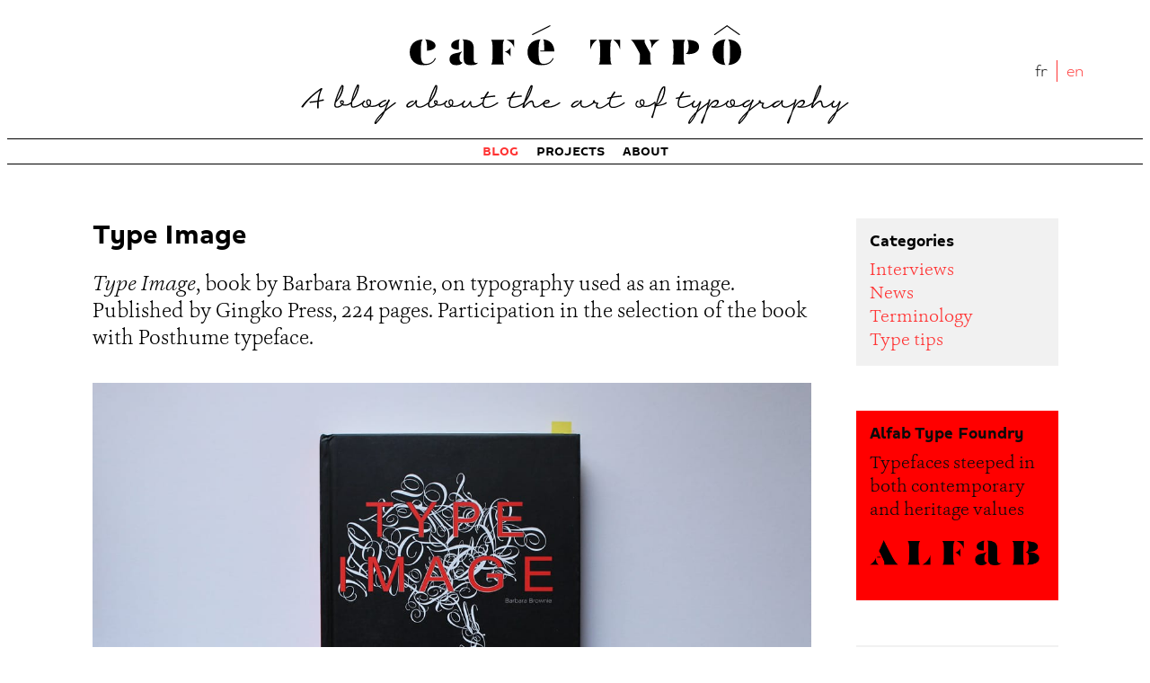

--- FILE ---
content_type: text/html; charset=UTF-8
request_url: https://brunobernard.com/en/type-image/
body_size: 9670
content:
<!doctype html>
<html lang="en-GB" prefix="og: https://ogp.me/ns#">
  <head>
    <meta charset="utf-8">
    <meta name="viewport" content="width=device-width, initial-scale=1">
    	<style>img:is([sizes="auto" i], [sizes^="auto," i]) { contain-intrinsic-size: 3000px 1500px }</style>
	<link rel="alternate" href="https://brunobernard.com/type-image/" hreflang="fr" />
<link rel="alternate" href="https://brunobernard.com/en/type-image/" hreflang="en" />

<!-- Search Engine Optimization by Rank Math - https://rankmath.com/ -->
<title>Type Image - Café Typô</title>
<meta name="description" content="Type Image, book by Barbara Brownie, on typography used as an image. Published by Gingko Press, 224 pages. Participation in the selection of the book"/>
<meta name="robots" content="follow, index, max-snippet:-1, max-video-preview:-1, max-image-preview:large"/>
<link rel="canonical" href="https://brunobernard.com/en/type-image/" />
<meta property="og:locale" content="en_GB" />
<meta property="og:type" content="article" />
<meta property="og:title" content="Type Image - Café Typô" />
<meta property="og:description" content="Type Image, book by Barbara Brownie, on typography used as an image. Published by Gingko Press, 224 pages. Participation in the selection of the book" />
<meta property="og:url" content="https://brunobernard.com/en/type-image/" />
<meta property="og:site_name" content="CAFÉ TYPO" />
<meta property="article:tag" content="Publication" />
<meta property="article:section" content="News" />
<meta property="og:updated_time" content="2025-07-05T11:07:31+02:00" />
<meta property="og:image" content="https://brunobernard.com/app/uploads/2013/10/Type_Image_2.jpg" />
<meta property="og:image:secure_url" content="https://brunobernard.com/app/uploads/2013/10/Type_Image_2.jpg" />
<meta property="og:image:width" content="1220" />
<meta property="og:image:height" content="800" />
<meta property="og:image:alt" content="Type Image" />
<meta property="og:image:type" content="image/jpeg" />
<meta property="article:published_time" content="2023-10-06T08:06:55+02:00" />
<meta property="article:modified_time" content="2025-07-05T11:07:31+02:00" />
<meta name="twitter:card" content="summary_large_image" />
<meta name="twitter:title" content="Type Image - Café Typô" />
<meta name="twitter:description" content="Type Image, book by Barbara Brownie, on typography used as an image. Published by Gingko Press, 224 pages. Participation in the selection of the book" />
<meta name="twitter:image" content="https://brunobernard.com/app/uploads/2013/10/Type_Image_2.jpg" />
<meta name="twitter:label1" content="Written by" />
<meta name="twitter:data1" content="Bruno Bernard" />
<meta name="twitter:label2" content="Time to read" />
<meta name="twitter:data2" content="Less than a minute" />
<script type="application/ld+json" class="rank-math-schema">{"@context":"https://schema.org","@graph":[{"@type":"Organization","@id":"https://brunobernard.com/#organization","name":"Bruno Bernard","url":"https://brunobernard.com","logo":{"@type":"ImageObject","@id":"https://brunobernard.com/#logo","url":"https://brunobernard.com/app/uploads/2023/10/logo-112.png","contentUrl":"https://brunobernard.com/app/uploads/2023/10/logo-112.png","caption":"CAF\u00c9 TYPO","inLanguage":"en-GB","width":"112","height":"112"}},{"@type":"WebSite","@id":"https://brunobernard.com/#website","url":"https://brunobernard.com","name":"CAF\u00c9 TYPO","publisher":{"@id":"https://brunobernard.com/#organization"},"inLanguage":"en-GB"},{"@type":"ImageObject","@id":"https://brunobernard.com/app/uploads/2013/10/Type_Image_2.jpg","url":"https://brunobernard.com/app/uploads/2013/10/Type_Image_2.jpg","width":"1220","height":"800","inLanguage":"en-GB"},{"@type":"WebPage","@id":"https://brunobernard.com/en/type-image/#webpage","url":"https://brunobernard.com/en/type-image/","name":"Type Image - Caf\u00e9 Typ\u00f4","datePublished":"2023-10-06T08:06:55+02:00","dateModified":"2025-07-05T11:07:31+02:00","isPartOf":{"@id":"https://brunobernard.com/#website"},"primaryImageOfPage":{"@id":"https://brunobernard.com/app/uploads/2013/10/Type_Image_2.jpg"},"inLanguage":"en-GB"},{"@type":"Person","@id":"https://brunobernard.com/en/author/bruno/","name":"Bruno Bernard","url":"https://brunobernard.com/en/author/bruno/","image":{"@type":"ImageObject","@id":"https://secure.gravatar.com/avatar/f004f078034c2d5d4be612017ae2397dfd8d6db197a511ef9c08facb37774c7a?s=96&amp;d=mm&amp;r=g","url":"https://secure.gravatar.com/avatar/f004f078034c2d5d4be612017ae2397dfd8d6db197a511ef9c08facb37774c7a?s=96&amp;d=mm&amp;r=g","caption":"Bruno Bernard","inLanguage":"en-GB"},"sameAs":["https://brunobernard.com"],"worksFor":{"@id":"https://brunobernard.com/#organization"}},{"@type":"BlogPosting","headline":"Type Image - Caf\u00e9 Typ\u00f4","keywords":"Type Image","datePublished":"2023-10-06T08:06:55+02:00","dateModified":"2025-07-05T11:07:31+02:00","articleSection":"News","author":{"@id":"https://brunobernard.com/en/author/bruno/","name":"Bruno Bernard"},"publisher":{"@id":"https://brunobernard.com/#organization"},"description":"Type Image, book by Barbara Brownie, on typography used as an image. Published by Gingko Press, 224 pages. Participation in the selection of the book","name":"Type Image - Caf\u00e9 Typ\u00f4","@id":"https://brunobernard.com/en/type-image/#richSnippet","isPartOf":{"@id":"https://brunobernard.com/en/type-image/#webpage"},"image":{"@id":"https://brunobernard.com/app/uploads/2013/10/Type_Image_2.jpg"},"inLanguage":"en-GB","mainEntityOfPage":{"@id":"https://brunobernard.com/en/type-image/#webpage"}}]}</script>
<!-- /Rank Math WordPress SEO plugin -->

<link rel="alternate" type="application/rss+xml" title="Café Typô &raquo; Type Image Comments Feed" href="https://brunobernard.com/en/type-image/feed/" />
<script>
window._wpemojiSettings = {"baseUrl":"https:\/\/s.w.org\/images\/core\/emoji\/15.1.0\/72x72\/","ext":".png","svgUrl":"https:\/\/s.w.org\/images\/core\/emoji\/15.1.0\/svg\/","svgExt":".svg","source":{"concatemoji":"https:\/\/brunobernard.com\/wp\/wp-includes\/js\/wp-emoji-release.min.js?ver=6.8.1"}};
/*! This file is auto-generated */
!function(i,n){var o,s,e;function c(e){try{var t={supportTests:e,timestamp:(new Date).valueOf()};sessionStorage.setItem(o,JSON.stringify(t))}catch(e){}}function p(e,t,n){e.clearRect(0,0,e.canvas.width,e.canvas.height),e.fillText(t,0,0);var t=new Uint32Array(e.getImageData(0,0,e.canvas.width,e.canvas.height).data),r=(e.clearRect(0,0,e.canvas.width,e.canvas.height),e.fillText(n,0,0),new Uint32Array(e.getImageData(0,0,e.canvas.width,e.canvas.height).data));return t.every(function(e,t){return e===r[t]})}function u(e,t,n){switch(t){case"flag":return n(e,"\ud83c\udff3\ufe0f\u200d\u26a7\ufe0f","\ud83c\udff3\ufe0f\u200b\u26a7\ufe0f")?!1:!n(e,"\ud83c\uddfa\ud83c\uddf3","\ud83c\uddfa\u200b\ud83c\uddf3")&&!n(e,"\ud83c\udff4\udb40\udc67\udb40\udc62\udb40\udc65\udb40\udc6e\udb40\udc67\udb40\udc7f","\ud83c\udff4\u200b\udb40\udc67\u200b\udb40\udc62\u200b\udb40\udc65\u200b\udb40\udc6e\u200b\udb40\udc67\u200b\udb40\udc7f");case"emoji":return!n(e,"\ud83d\udc26\u200d\ud83d\udd25","\ud83d\udc26\u200b\ud83d\udd25")}return!1}function f(e,t,n){var r="undefined"!=typeof WorkerGlobalScope&&self instanceof WorkerGlobalScope?new OffscreenCanvas(300,150):i.createElement("canvas"),a=r.getContext("2d",{willReadFrequently:!0}),o=(a.textBaseline="top",a.font="600 32px Arial",{});return e.forEach(function(e){o[e]=t(a,e,n)}),o}function t(e){var t=i.createElement("script");t.src=e,t.defer=!0,i.head.appendChild(t)}"undefined"!=typeof Promise&&(o="wpEmojiSettingsSupports",s=["flag","emoji"],n.supports={everything:!0,everythingExceptFlag:!0},e=new Promise(function(e){i.addEventListener("DOMContentLoaded",e,{once:!0})}),new Promise(function(t){var n=function(){try{var e=JSON.parse(sessionStorage.getItem(o));if("object"==typeof e&&"number"==typeof e.timestamp&&(new Date).valueOf()<e.timestamp+604800&&"object"==typeof e.supportTests)return e.supportTests}catch(e){}return null}();if(!n){if("undefined"!=typeof Worker&&"undefined"!=typeof OffscreenCanvas&&"undefined"!=typeof URL&&URL.createObjectURL&&"undefined"!=typeof Blob)try{var e="postMessage("+f.toString()+"("+[JSON.stringify(s),u.toString(),p.toString()].join(",")+"));",r=new Blob([e],{type:"text/javascript"}),a=new Worker(URL.createObjectURL(r),{name:"wpTestEmojiSupports"});return void(a.onmessage=function(e){c(n=e.data),a.terminate(),t(n)})}catch(e){}c(n=f(s,u,p))}t(n)}).then(function(e){for(var t in e)n.supports[t]=e[t],n.supports.everything=n.supports.everything&&n.supports[t],"flag"!==t&&(n.supports.everythingExceptFlag=n.supports.everythingExceptFlag&&n.supports[t]);n.supports.everythingExceptFlag=n.supports.everythingExceptFlag&&!n.supports.flag,n.DOMReady=!1,n.readyCallback=function(){n.DOMReady=!0}}).then(function(){return e}).then(function(){var e;n.supports.everything||(n.readyCallback(),(e=n.source||{}).concatemoji?t(e.concatemoji):e.wpemoji&&e.twemoji&&(t(e.twemoji),t(e.wpemoji)))}))}((window,document),window._wpemojiSettings);
</script>
<style id='wp-emoji-styles-inline-css'>

	img.wp-smiley, img.emoji {
		display: inline !important;
		border: none !important;
		box-shadow: none !important;
		height: 1em !important;
		width: 1em !important;
		margin: 0 0.07em !important;
		vertical-align: -0.1em !important;
		background: none !important;
		padding: 0 !important;
	}
</style>
<link rel='stylesheet' id='wp-block-library-css' href='https://brunobernard.com/wp/wp-includes/css/dist/block-library/style.min.css?ver=6.8.1' media='all' />
<style id='global-styles-inline-css'>
:root{--wp--preset--aspect-ratio--square: 1;--wp--preset--aspect-ratio--4-3: 4/3;--wp--preset--aspect-ratio--3-4: 3/4;--wp--preset--aspect-ratio--3-2: 3/2;--wp--preset--aspect-ratio--2-3: 2/3;--wp--preset--aspect-ratio--16-9: 16/9;--wp--preset--aspect-ratio--9-16: 9/16;--wp--preset--color--black: #000000;--wp--preset--color--cyan-bluish-gray: #abb8c3;--wp--preset--color--white: #ffffff;--wp--preset--color--pale-pink: #f78da7;--wp--preset--color--vivid-red: #cf2e2e;--wp--preset--color--luminous-vivid-orange: #ff6900;--wp--preset--color--luminous-vivid-amber: #fcb900;--wp--preset--color--light-green-cyan: #7bdcb5;--wp--preset--color--vivid-green-cyan: #00d084;--wp--preset--color--pale-cyan-blue: #8ed1fc;--wp--preset--color--vivid-cyan-blue: #0693e3;--wp--preset--color--vivid-purple: #9b51e0;--wp--preset--gradient--vivid-cyan-blue-to-vivid-purple: linear-gradient(135deg,rgba(6,147,227,1) 0%,rgb(155,81,224) 100%);--wp--preset--gradient--light-green-cyan-to-vivid-green-cyan: linear-gradient(135deg,rgb(122,220,180) 0%,rgb(0,208,130) 100%);--wp--preset--gradient--luminous-vivid-amber-to-luminous-vivid-orange: linear-gradient(135deg,rgba(252,185,0,1) 0%,rgba(255,105,0,1) 100%);--wp--preset--gradient--luminous-vivid-orange-to-vivid-red: linear-gradient(135deg,rgba(255,105,0,1) 0%,rgb(207,46,46) 100%);--wp--preset--gradient--very-light-gray-to-cyan-bluish-gray: linear-gradient(135deg,rgb(238,238,238) 0%,rgb(169,184,195) 100%);--wp--preset--gradient--cool-to-warm-spectrum: linear-gradient(135deg,rgb(74,234,220) 0%,rgb(151,120,209) 20%,rgb(207,42,186) 40%,rgb(238,44,130) 60%,rgb(251,105,98) 80%,rgb(254,248,76) 100%);--wp--preset--gradient--blush-light-purple: linear-gradient(135deg,rgb(255,206,236) 0%,rgb(152,150,240) 100%);--wp--preset--gradient--blush-bordeaux: linear-gradient(135deg,rgb(254,205,165) 0%,rgb(254,45,45) 50%,rgb(107,0,62) 100%);--wp--preset--gradient--luminous-dusk: linear-gradient(135deg,rgb(255,203,112) 0%,rgb(199,81,192) 50%,rgb(65,88,208) 100%);--wp--preset--gradient--pale-ocean: linear-gradient(135deg,rgb(255,245,203) 0%,rgb(182,227,212) 50%,rgb(51,167,181) 100%);--wp--preset--gradient--electric-grass: linear-gradient(135deg,rgb(202,248,128) 0%,rgb(113,206,126) 100%);--wp--preset--gradient--midnight: linear-gradient(135deg,rgb(2,3,129) 0%,rgb(40,116,252) 100%);--wp--preset--font-size--small: 13px;--wp--preset--font-size--medium: 20px;--wp--preset--font-size--large: 36px;--wp--preset--font-size--x-large: 42px;--wp--preset--spacing--20: 0.44rem;--wp--preset--spacing--30: 0.67rem;--wp--preset--spacing--40: 1rem;--wp--preset--spacing--50: 1.5rem;--wp--preset--spacing--60: 2.25rem;--wp--preset--spacing--70: 3.38rem;--wp--preset--spacing--80: 5.06rem;--wp--preset--shadow--natural: 6px 6px 9px rgba(0, 0, 0, 0.2);--wp--preset--shadow--deep: 12px 12px 50px rgba(0, 0, 0, 0.4);--wp--preset--shadow--sharp: 6px 6px 0px rgba(0, 0, 0, 0.2);--wp--preset--shadow--outlined: 6px 6px 0px -3px rgba(255, 255, 255, 1), 6px 6px rgba(0, 0, 0, 1);--wp--preset--shadow--crisp: 6px 6px 0px rgba(0, 0, 0, 1);}:where(body) { margin: 0; }.wp-site-blocks > .alignleft { float: left; margin-right: 2em; }.wp-site-blocks > .alignright { float: right; margin-left: 2em; }.wp-site-blocks > .aligncenter { justify-content: center; margin-left: auto; margin-right: auto; }:where(.is-layout-flex){gap: 0.5em;}:where(.is-layout-grid){gap: 0.5em;}.is-layout-flow > .alignleft{float: left;margin-inline-start: 0;margin-inline-end: 2em;}.is-layout-flow > .alignright{float: right;margin-inline-start: 2em;margin-inline-end: 0;}.is-layout-flow > .aligncenter{margin-left: auto !important;margin-right: auto !important;}.is-layout-constrained > .alignleft{float: left;margin-inline-start: 0;margin-inline-end: 2em;}.is-layout-constrained > .alignright{float: right;margin-inline-start: 2em;margin-inline-end: 0;}.is-layout-constrained > .aligncenter{margin-left: auto !important;margin-right: auto !important;}.is-layout-constrained > :where(:not(.alignleft):not(.alignright):not(.alignfull)){margin-left: auto !important;margin-right: auto !important;}body .is-layout-flex{display: flex;}.is-layout-flex{flex-wrap: wrap;align-items: center;}.is-layout-flex > :is(*, div){margin: 0;}body .is-layout-grid{display: grid;}.is-layout-grid > :is(*, div){margin: 0;}body{padding-top: 0px;padding-right: 0px;padding-bottom: 0px;padding-left: 0px;}a:where(:not(.wp-element-button)){text-decoration: underline;}:root :where(.wp-element-button, .wp-block-button__link){background-color: #32373c;border-width: 0;color: #fff;font-family: inherit;font-size: inherit;line-height: inherit;padding: calc(0.667em + 2px) calc(1.333em + 2px);text-decoration: none;}.has-black-color{color: var(--wp--preset--color--black) !important;}.has-cyan-bluish-gray-color{color: var(--wp--preset--color--cyan-bluish-gray) !important;}.has-white-color{color: var(--wp--preset--color--white) !important;}.has-pale-pink-color{color: var(--wp--preset--color--pale-pink) !important;}.has-vivid-red-color{color: var(--wp--preset--color--vivid-red) !important;}.has-luminous-vivid-orange-color{color: var(--wp--preset--color--luminous-vivid-orange) !important;}.has-luminous-vivid-amber-color{color: var(--wp--preset--color--luminous-vivid-amber) !important;}.has-light-green-cyan-color{color: var(--wp--preset--color--light-green-cyan) !important;}.has-vivid-green-cyan-color{color: var(--wp--preset--color--vivid-green-cyan) !important;}.has-pale-cyan-blue-color{color: var(--wp--preset--color--pale-cyan-blue) !important;}.has-vivid-cyan-blue-color{color: var(--wp--preset--color--vivid-cyan-blue) !important;}.has-vivid-purple-color{color: var(--wp--preset--color--vivid-purple) !important;}.has-black-background-color{background-color: var(--wp--preset--color--black) !important;}.has-cyan-bluish-gray-background-color{background-color: var(--wp--preset--color--cyan-bluish-gray) !important;}.has-white-background-color{background-color: var(--wp--preset--color--white) !important;}.has-pale-pink-background-color{background-color: var(--wp--preset--color--pale-pink) !important;}.has-vivid-red-background-color{background-color: var(--wp--preset--color--vivid-red) !important;}.has-luminous-vivid-orange-background-color{background-color: var(--wp--preset--color--luminous-vivid-orange) !important;}.has-luminous-vivid-amber-background-color{background-color: var(--wp--preset--color--luminous-vivid-amber) !important;}.has-light-green-cyan-background-color{background-color: var(--wp--preset--color--light-green-cyan) !important;}.has-vivid-green-cyan-background-color{background-color: var(--wp--preset--color--vivid-green-cyan) !important;}.has-pale-cyan-blue-background-color{background-color: var(--wp--preset--color--pale-cyan-blue) !important;}.has-vivid-cyan-blue-background-color{background-color: var(--wp--preset--color--vivid-cyan-blue) !important;}.has-vivid-purple-background-color{background-color: var(--wp--preset--color--vivid-purple) !important;}.has-black-border-color{border-color: var(--wp--preset--color--black) !important;}.has-cyan-bluish-gray-border-color{border-color: var(--wp--preset--color--cyan-bluish-gray) !important;}.has-white-border-color{border-color: var(--wp--preset--color--white) !important;}.has-pale-pink-border-color{border-color: var(--wp--preset--color--pale-pink) !important;}.has-vivid-red-border-color{border-color: var(--wp--preset--color--vivid-red) !important;}.has-luminous-vivid-orange-border-color{border-color: var(--wp--preset--color--luminous-vivid-orange) !important;}.has-luminous-vivid-amber-border-color{border-color: var(--wp--preset--color--luminous-vivid-amber) !important;}.has-light-green-cyan-border-color{border-color: var(--wp--preset--color--light-green-cyan) !important;}.has-vivid-green-cyan-border-color{border-color: var(--wp--preset--color--vivid-green-cyan) !important;}.has-pale-cyan-blue-border-color{border-color: var(--wp--preset--color--pale-cyan-blue) !important;}.has-vivid-cyan-blue-border-color{border-color: var(--wp--preset--color--vivid-cyan-blue) !important;}.has-vivid-purple-border-color{border-color: var(--wp--preset--color--vivid-purple) !important;}.has-vivid-cyan-blue-to-vivid-purple-gradient-background{background: var(--wp--preset--gradient--vivid-cyan-blue-to-vivid-purple) !important;}.has-light-green-cyan-to-vivid-green-cyan-gradient-background{background: var(--wp--preset--gradient--light-green-cyan-to-vivid-green-cyan) !important;}.has-luminous-vivid-amber-to-luminous-vivid-orange-gradient-background{background: var(--wp--preset--gradient--luminous-vivid-amber-to-luminous-vivid-orange) !important;}.has-luminous-vivid-orange-to-vivid-red-gradient-background{background: var(--wp--preset--gradient--luminous-vivid-orange-to-vivid-red) !important;}.has-very-light-gray-to-cyan-bluish-gray-gradient-background{background: var(--wp--preset--gradient--very-light-gray-to-cyan-bluish-gray) !important;}.has-cool-to-warm-spectrum-gradient-background{background: var(--wp--preset--gradient--cool-to-warm-spectrum) !important;}.has-blush-light-purple-gradient-background{background: var(--wp--preset--gradient--blush-light-purple) !important;}.has-blush-bordeaux-gradient-background{background: var(--wp--preset--gradient--blush-bordeaux) !important;}.has-luminous-dusk-gradient-background{background: var(--wp--preset--gradient--luminous-dusk) !important;}.has-pale-ocean-gradient-background{background: var(--wp--preset--gradient--pale-ocean) !important;}.has-electric-grass-gradient-background{background: var(--wp--preset--gradient--electric-grass) !important;}.has-midnight-gradient-background{background: var(--wp--preset--gradient--midnight) !important;}.has-small-font-size{font-size: var(--wp--preset--font-size--small) !important;}.has-medium-font-size{font-size: var(--wp--preset--font-size--medium) !important;}.has-large-font-size{font-size: var(--wp--preset--font-size--large) !important;}.has-x-large-font-size{font-size: var(--wp--preset--font-size--x-large) !important;}
:where(.wp-block-post-template.is-layout-flex){gap: 1.25em;}:where(.wp-block-post-template.is-layout-grid){gap: 1.25em;}
:where(.wp-block-columns.is-layout-flex){gap: 2em;}:where(.wp-block-columns.is-layout-grid){gap: 2em;}
:root :where(.wp-block-pullquote){font-size: 1.5em;line-height: 1.6;}
</style>
<link rel='stylesheet' id='app/0-css' href='https://brunobernard.com/app/themes/bruno/public/css/app.27f01f.css' media='all' />
<link rel='stylesheet' id='sib-front-css-css' href='https://brunobernard.com/app/plugins/mailin/css/mailin-front.css?ver=6.8.1' media='all' />
<script src="https://brunobernard.com/wp/wp-includes/js/jquery/jquery.min.js?ver=3.7.1" id="jquery-core-js"></script>
<script src="https://brunobernard.com/wp/wp-includes/js/jquery/jquery-migrate.min.js?ver=3.4.1" id="jquery-migrate-js"></script>
<script id="sib-front-js-js-extra">
var sibErrMsg = {"invalidMail":"Please fill out valid email address","requiredField":"Please fill out required fields","invalidDateFormat":"Please fill out valid date format","invalidSMSFormat":"Please fill out valid phone number"};
var ajax_sib_front_object = {"ajax_url":"https:\/\/brunobernard.com\/wp\/wp-admin\/admin-ajax.php","ajax_nonce":"271fb33f43","flag_url":"https:\/\/brunobernard.com\/app\/plugins\/mailin\/img\/flags\/"};
</script>
<script src="https://brunobernard.com/app/plugins/mailin/js/mailin-front.js?ver=1746727867" id="sib-front-js-js"></script>
<link rel="https://api.w.org/" href="https://brunobernard.com/wp-json/" /><link rel="alternate" title="JSON" type="application/json" href="https://brunobernard.com/wp-json/wp/v2/posts/2266" /><link rel="EditURI" type="application/rsd+xml" title="RSD" href="https://brunobernard.com/wp/xmlrpc.php?rsd" />
<meta name="generator" content="WordPress 6.8.1" />
<link rel='shortlink' href='https://brunobernard.com/?p=2266' />
<link rel="alternate" title="oEmbed (JSON)" type="application/json+oembed" href="https://brunobernard.com/wp-json/oembed/1.0/embed?url=https%3A%2F%2Fbrunobernard.com%2Fen%2Ftype-image%2F" />
<link rel="alternate" title="oEmbed (XML)" type="text/xml+oembed" href="https://brunobernard.com/wp-json/oembed/1.0/embed?url=https%3A%2F%2Fbrunobernard.com%2Fen%2Ftype-image%2F&#038;format=xml" />
<link rel="icon" href="https://brunobernard.com/app/uploads/2023/10/cafetypo-favicon-01-blanc-150x150.png" sizes="32x32" />
<link rel="icon" href="https://brunobernard.com/app/uploads/2023/10/cafetypo-favicon-01-blanc-230x230.png" sizes="192x192" />
<link rel="apple-touch-icon" href="https://brunobernard.com/app/uploads/2023/10/cafetypo-favicon-01-blanc-230x230.png" />
<meta name="msapplication-TileImage" content="https://brunobernard.com/app/uploads/2023/10/cafetypo-favicon-01-blanc.png" />
  </head>

  <body class="wp-singular post-template-default single single-post postid-2266 single-format-standard wp-embed-responsive wp-theme-bruno type-image">
        
    <div id="app">
      <link rel="alternate" type="application/rss+xml" title="RSS Feed" href="https://brunobernard.com/feed" />
<!-- Google tag (gtag.js) -->
<script async src="https://www.googletagmanager.com/gtag/js?id=G-ESQLF72WG4"></script>
<script>
  window.dataLayer = window.dataLayer || [];
  function gtag(){dataLayer.push(arguments);}
  gtag('js', new Date());

  gtag('config', 'G-ESQLF72WG4');
</script>
<header class="banner">
  <a class="brand" href="https://brunobernard.com/">
    <figure class="logo">
      <img src="https://brunobernard.com/app/themes/bruno/public/images/logo-cafe_typo.edce6c.svg" alt="Café Typô">
    </figure>
          <figure class="baseline-en">
        <img src="https://brunobernard.com/app/themes/bruno/public/images/cafetypo-soustitre-2025-3-en.a7f7b4.svg" alt="A blog on the art of typography">
      </figure>
    
  </a>

  <nav class="nav-languages">
    	<li class="lang-item lang-item-103 lang-item-fr lang-item-first"><a  lang="fr-FR" hreflang="fr-FR" href="https://brunobernard.com/type-image/">fr</a></li>
	<li class="lang-item lang-item-100 lang-item-en current-lang"><a  lang="en-GB" hreflang="en-GB" href="https://brunobernard.com/en/type-image/">en</a></li>
  </nav>

  <nav class="burger">
    <span class="icon-bar"></span>
    <span class="icon-bar"></span>
    <span class="icon-bar"></span>
  </nav>

      <nav class="nav-primary" aria-label="Primary Navigation - EN">
      <div class="menu-primary-navigation-en-container"><ul id="menu-primary-navigation-en" class="nav"><li id="menu-item-2249" class="menu-item menu-item-type-custom menu-item-object-custom menu-item-home menu-item-2249"><a href="https://brunobernard.com/en">Blog</a></li>
<li id="menu-item-2560" class="menu-item menu-item-type-post_type menu-item-object-page menu-item-2560"><a href="https://brunobernard.com/en/projects/">Projects</a></li>
<li id="menu-item-2481" class="menu-item menu-item-type-post_type menu-item-object-page menu-item-2481"><a href="https://brunobernard.com/en/cafe-typo/">About</a></li>
</ul></div>
    </nav>
  </header>

<div class="container">
  <main id="main" class="main">
           <article class="h-entry post-2266 post type-post status-publish format-standard has-post-thumbnail hentry category-news tag-publication">
  <header>
    <h1 class="p-name">
      Type Image
    </h1>

   
  </header>

  <div class="e-content">
    
<p class="chapo"><em>Type Image</em>, book by Barbara Brownie, on typography used as an image. Published by Gingko Press, 224 pages. Participation in the selection of the book with Posthume typeface.</p>



<span id="more-2266"></span>



<figure class="wp-block-image size-full"><img fetchpriority="high" decoding="async" width="1220" height="800" src="https://brunobernard.com/app/uploads/2013/10/Type_Image_1.jpg" alt="Type Image, book by Barbara Brownie" class="wp-image-951" srcset="https://brunobernard.com/app/uploads/2013/10/Type_Image_1.jpg 1220w, https://brunobernard.com/app/uploads/2013/10/Type_Image_1-220x144.jpg 220w, https://brunobernard.com/app/uploads/2013/10/Type_Image_1-550x360.jpg 550w, https://brunobernard.com/app/uploads/2013/10/Type_Image_1-610x400.jpg 610w" sizes="(max-width: 1220px) 100vw, 1220px" /></figure>



<figure class="wp-block-image size-full"><img decoding="async" width="1220" height="800" src="https://brunobernard.com/app/uploads/2013/10/Type_Image_2.jpg" alt="Type Image, book by Barbara Brownie" class="wp-image-952" srcset="https://brunobernard.com/app/uploads/2013/10/Type_Image_2.jpg 1220w, https://brunobernard.com/app/uploads/2013/10/Type_Image_2-150x98.jpg 150w, https://brunobernard.com/app/uploads/2013/10/Type_Image_2-330x216.jpg 330w, https://brunobernard.com/app/uploads/2013/10/Type_Image_2-768x504.jpg 768w, https://brunobernard.com/app/uploads/2013/10/Type_Image_2-550x361.jpg 550w, https://brunobernard.com/app/uploads/2013/10/Type_Image_2-610x400.jpg 610w, https://brunobernard.com/app/uploads/2013/10/Type_Image_2-220x144.jpg 220w" sizes="(max-width: 1220px) 100vw, 1220px" /></figure>



<figure class="wp-block-image size-full"><img decoding="async" width="1220" height="800" src="https://brunobernard.com/app/uploads/2013/10/Type_Image_3.jpg" alt="Type Image, book by Barbara Brownie" class="wp-image-953" srcset="https://brunobernard.com/app/uploads/2013/10/Type_Image_3.jpg 1220w, https://brunobernard.com/app/uploads/2013/10/Type_Image_3-220x144.jpg 220w, https://brunobernard.com/app/uploads/2013/10/Type_Image_3-550x360.jpg 550w, https://brunobernard.com/app/uploads/2013/10/Type_Image_3-610x400.jpg 610w" sizes="(max-width: 1220px) 100vw, 1220px" /></figure>
  </div>

  <div class="e-meta">
    <div>
      6 October 2023<br>
      <img src="https://brunobernard.com/app/themes/bruno/public/images/icon-cat.299e47.png" alt="category" width="12">
      <a href="https://brunobernard.com/en/category/news/" rel="category tag">News</a><br>
      <span class="hashtag">#</span><a href="https://brunobernard.com/en/tag/publication/" rel="tag">Publication</a>    </div>

    <figure class="scrollTop">
        <img src="https://brunobernard.com/app/themes/bruno/public/images/scroll_top.95369c.jpg" alt="scroll to top">
    </figure>
  </div>



  <footer>
    
  </footer>

  <p class="comments">Comments</p>
  <section id="comments" class="comments">
    
    
      </section>
</article>
    </main>

      <aside class="sidebar">
        <section class="widget categories-3 widget_categories"><h3>Categories</h3>
			<ul>
					<li class="cat-item cat-item-331"><a href="https://brunobernard.com/en/category/interviews/">Interviews</a>
</li>
	<li class="cat-item cat-item-168"><a href="https://brunobernard.com/en/category/news/">News</a>
</li>
	<li class="cat-item cat-item-312"><a href="https://brunobernard.com/en/category/terminology/">Terminology</a>
</li>
	<li class="cat-item cat-item-166"><a href="https://brunobernard.com/en/category/type-tips/">Type tips</a>
</li>
			</ul>

			</section>
  <section class="widget widget_custom mobile" style="background-color: rgb(255,0,0)">
        <a href="http://www.alfab.tf" target="_blank">
            <h3 style="color:rgb(10,10,10)">Alfab Type Foundry</h3>
      <p style="color:rgb(10,10,10)">Typefaces steeped in both contemporary and heritage values</p>
      <figure style="width:97%">
        <img src="https://brunobernard.com/app/uploads/2023/09/alfab@2x.png" alt="">
      </figure>
      </a>  </section>

  <section class="widget block-3 widget_block widget_tag_cloud"><p class="wp-block-tag-cloud"><a href="https://brunobernard.com/en/tag/adso/" class="tag-cloud-link tag-link-248 tag-link-position-1" style="font-size: 10pt;" aria-label="Adso (1 item)">Adso</a>
<a href="https://brunobernard.com/en/tag/apostrophe/" class="tag-cloud-link tag-link-250 tag-link-position-2" style="font-size: 10pt;" aria-label="Apostrophe (1 item)">Apostrophe</a>
<a href="https://brunobernard.com/en/tag/art-direction/" class="tag-cloud-link tag-link-337 tag-link-position-3" style="font-size: 10pt;" aria-label="Art direction (1 item)">Art direction</a>
<a href="https://brunobernard.com/en/tag/atypi/" class="tag-cloud-link tag-link-254 tag-link-position-4" style="font-size: 17.2pt;" aria-label="ATypI (2 items)">ATypI</a>
<a href="https://brunobernard.com/en/tag/bat/" class="tag-cloud-link tag-link-256 tag-link-position-5" style="font-size: 10pt;" aria-label="BAT (1 item)">BAT</a>
<a href="https://brunobernard.com/en/tag/chaumont/" class="tag-cloud-link tag-link-260 tag-link-position-6" style="font-size: 10pt;" aria-label="Chaumont (1 item)">Chaumont</a>
<a href="https://brunobernard.com/en/tag/education/" class="tag-cloud-link tag-link-264 tag-link-position-7" style="font-size: 17.2pt;" aria-label="Education (2 items)">Education</a>
<a href="https://brunobernard.com/en/tag/excoffon/" class="tag-cloud-link tag-link-268 tag-link-position-8" style="font-size: 10pt;" aria-label="Excoffon (1 item)">Excoffon</a>
<a href="https://brunobernard.com/en/tag/graphic-design/" class="tag-cloud-link tag-link-334 tag-link-position-9" style="font-size: 10pt;" aria-label="Graphic design (1 item)">Graphic design</a>
<a href="https://brunobernard.com/en/tag/lecture/" class="tag-cloud-link tag-link-291 tag-link-position-10" style="font-size: 17.2pt;" aria-label="Lecture (2 items)">Lecture</a>
<a href="https://brunobernard.com/en/tag/letterpress/" class="tag-cloud-link tag-link-278 tag-link-position-11" style="font-size: 10pt;" aria-label="Letterpress (1 item)">Letterpress</a>
<a href="https://brunobernard.com/en/tag/london/" class="tag-cloud-link tag-link-31 tag-link-position-12" style="font-size: 10pt;" aria-label="London (1 item)">London</a>
<a href="https://brunobernard.com/en/tag/magazine/" class="tag-cloud-link tag-link-340 tag-link-position-13" style="font-size: 10pt;" aria-label="Magazine (1 item)">Magazine</a>
<a href="https://brunobernard.com/en/tag/monetary-signs/" class="tag-cloud-link tag-link-300 tag-link-position-14" style="font-size: 22pt;" aria-label="Monetary signs (3 items)">Monetary signs</a>
<a href="https://brunobernard.com/en/tag/opentype/" class="tag-cloud-link tag-link-283 tag-link-position-15" style="font-size: 17.2pt;" aria-label="OpenType (2 items)">OpenType</a>
<a href="https://brunobernard.com/en/tag/orthotypography/" class="tag-cloud-link tag-link-318 tag-link-position-16" style="font-size: 10pt;" aria-label="Orthotypography (1 item)">Orthotypography</a>
<a href="https://brunobernard.com/en/tag/photography/" class="tag-cloud-link tag-link-232 tag-link-position-17" style="font-size: 10pt;" aria-label="Photography (1 item)">Photography</a>
<a href="https://brunobernard.com/en/tag/publication/" class="tag-cloud-link tag-link-266 tag-link-position-18" style="font-size: 22pt;" aria-label="Publication (3 items)">Publication</a>
<a href="https://brunobernard.com/en/tag/quotes/" class="tag-cloud-link tag-link-274 tag-link-position-19" style="font-size: 10pt;" aria-label="Quotes (1 item)">Quotes</a>
<a href="https://brunobernard.com/en/tag/rencontres-de-lure/" class="tag-cloud-link tag-link-285 tag-link-position-20" style="font-size: 10pt;" aria-label="Rencontres de Lure (1 item)">Rencontres de Lure</a>
<a href="https://brunobernard.com/en/tag/royaumont/" class="tag-cloud-link tag-link-287 tag-link-position-21" style="font-size: 10pt;" aria-label="Royaumont (1 item)">Royaumont</a>
<a href="https://brunobernard.com/en/tag/space/" class="tag-cloud-link tag-link-364 tag-link-position-22" style="font-size: 10pt;" aria-label="space (1 item)">space</a>
<a href="https://brunobernard.com/en/tag/type-terms/" class="tag-cloud-link tag-link-355 tag-link-position-23" style="font-size: 10pt;" aria-label="Type terms (1 item)">Type terms</a>
<a href="https://brunobernard.com/en/tag/variable-fonts/" class="tag-cloud-link tag-link-346 tag-link-position-24" style="font-size: 10pt;" aria-label="Variable fonts (1 item)">Variable fonts</a>
<a href="https://brunobernard.com/en/tag/workshop/" class="tag-cloud-link tag-link-295 tag-link-position-25" style="font-size: 17.2pt;" aria-label="Workshop (2 items)">Workshop</a></p></section>
<section class="widget widget_newsletter mobile">
  <h3>Subscribe to the blog</h3>
  <p>Receive content once a month to consolidate your mastery of typography</p>

      					<script type="text/javascript">
						var gCaptchaSibWidget;
                        var onloadSibCallbackInvisible = function () {

                            var element = document.getElementsByClassName('sib-default-btn');
                            var countInvisible = 0;
                            var indexArray = [];
                            jQuery('.sib-default-btn').each(function (index, el) {
                                if ((jQuery(el).attr('id') == "invisible")) {
                                    indexArray[countInvisible] = index;
                                    countInvisible++
                                }
                            });

                            jQuery('.invi-recaptcha').each(function (index, el) {
                                grecaptcha.render(element[indexArray[index]], {
                                    'sitekey': jQuery(el).attr('data-sitekey'),
                                    'callback': sibVerifyCallback,
                                });
                            });
                        };
					</script>
					                <script src="https://www.google.com/recaptcha/api.js?onload=onloadSibCallbackInvisible&render=explicit" async defer></script>
							<form id="sib_signup_form_2" method="post" class="sib_signup_form">
				<div class="sib_loader" style="display:none;"><img
							src="https://brunobernard.com/wp/wp-includes/images/spinner.gif" alt="loader"></div>
				<input type="hidden" name="sib_form_action" value="subscribe_form_submit">
				<input type="hidden" name="sib_form_id" value="2">
                <input type="hidden" name="sib_form_alert_notice" value="Please fill out this field">
                <input type="hidden" name="sib_form_invalid_email_notice" value="Your email address is invalid">
                <input type="hidden" name="sib_security" value="271fb33f43">
				<div class="sib_signup_box_inside_2">
					<div style="/*display:none*/" class="sib_msg_disp">
					</div>
                                            <div id="sib_captcha_invisible" class="invi-recaptcha" data-sitekey="6Lduq5EpAAAAAPPzik0tveW7xJPTVOtXQbdtnoXn"></div>
                    					
<p class="sib-email-area">
    Email Address*<br>
    <input type="email" class="sib-email-area" name="email" required="required">
</p>

<p>
    <input type="submit" id="invisible" class="sib-default-btn" value="Subscribe">
</p>
				</div>
			</form>
			<style>
				form#sib_signup_form_2 p.sib-alert-message {
    padding: 6px 12px;
    margin-bottom: 20px;
    border: 1px solid transparent;
    border-radius: 4px;
    -webkit-box-sizing: border-box;
    -moz-box-sizing: border-box;
    box-sizing: border-box;
}
form#sib_signup_form_2 p.sib-alert-message-error {
    background-color: #f2dede;
    border-color: #ebccd1;
    color: #a94442;
}
form#sib_signup_form_2 p.sib-alert-message-success {
    background-color: #dff0d8;
    border-color: #d6e9c6;
    color: #3c763d;
}
form#sib_signup_form_2 p.sib-alert-message-warning {
    background-color: #fcf8e3;
    border-color: #faebcc;
    color: #8a6d3b;
}
			</style>
			
  </section>
    </aside>
  
</div>

<footer class="content-info">
  <p>©2026 Café Typô</p>
      <section class="widget nav_menu-3 widget_nav_menu"><div class="menu-footer_menu-en-container"><ul id="menu-footer_menu-en" class="menu"><li id="menu-item-2305" class="menu-item menu-item-type-post_type menu-item-object-page menu-item-privacy-policy menu-item-2305"><a rel="privacy-policy" href="https://brunobernard.com/en/legal-notice/">Legal notice</a></li>
</ul></div></section>  
</footer>
    </div>

        <script type="speculationrules">
{"prefetch":[{"source":"document","where":{"and":[{"href_matches":"\/*"},{"not":{"href_matches":["\/wp\/wp-*.php","\/wp\/wp-admin\/*","\/app\/uploads\/*","\/app\/*","\/app\/plugins\/*","\/app\/themes\/bruno\/*","\/*\\?(.+)"]}},{"not":{"selector_matches":"a[rel~=\"nofollow\"]"}},{"not":{"selector_matches":".no-prefetch, .no-prefetch a"}}]},"eagerness":"conservative"}]}
</script>
<script id="app/0-js-before">
(()=>{"use strict";var e,r={},o={};function t(e){var n=o[e];if(void 0!==n)return n.exports;var a=o[e]={exports:{}};return r[e](a,a.exports,t),a.exports}t.m=r,e=[],t.O=(r,o,n,a)=>{if(!o){var i=1/0;for(u=0;u<e.length;u++){o=e[u][0],n=e[u][1],a=e[u][2];for(var l=!0,s=0;s<o.length;s++)(!1&a||i>=a)&&Object.keys(t.O).every((e=>t.O[e](o[s])))?o.splice(s--,1):(l=!1,a<i&&(i=a));if(l){e.splice(u--,1);var f=n();void 0!==f&&(r=f)}}return r}a=a||0;for(var u=e.length;u>0&&e[u-1][2]>a;u--)e[u]=e[u-1];e[u]=[o,n,a]},t.d=(e,r)=>{for(var o in r)t.o(r,o)&&!t.o(e,o)&&Object.defineProperty(e,o,{enumerable:!0,get:r[o]})},t.o=(e,r)=>Object.prototype.hasOwnProperty.call(e,r),t.r=e=>{"undefined"!=typeof Symbol&&Symbol.toStringTag&&Object.defineProperty(e,Symbol.toStringTag,{value:"Module"}),Object.defineProperty(e,"__esModule",{value:!0})},(()=>{var e={666:0};t.O.j=r=>0===e[r];var r=(r,o)=>{var n,a,i=o[0],l=o[1],s=o[2],f=0;if(i.some((r=>0!==e[r]))){for(n in l)t.o(l,n)&&(t.m[n]=l[n]);if(s)var u=s(t)}for(r&&r(o);f<i.length;f++)a=i[f],t.o(e,a)&&e[a]&&e[a][0](),e[a]=0;return t.O(u)},o=self.webpackChunk_roots_bud_sage_sage=self.webpackChunk_roots_bud_sage_sage||[];o.forEach(r.bind(null,0)),o.push=r.bind(null,o.push.bind(o))})()})();
</script>
<script src="https://brunobernard.com/app/themes/bruno/public/js/259.c26477.js" id="app/0-js"></script>
<script src="https://brunobernard.com/app/themes/bruno/public/js/app.01ee69.js" id="app/1-js"></script>
  </body>
</html>


--- FILE ---
content_type: text/html; charset=utf-8
request_url: https://www.google.com/recaptcha/api2/anchor?ar=1&k=6Lduq5EpAAAAAPPzik0tveW7xJPTVOtXQbdtnoXn&co=aHR0cHM6Ly9icnVub2Jlcm5hcmQuY29tOjQ0Mw..&hl=en&v=PoyoqOPhxBO7pBk68S4YbpHZ&size=invisible&anchor-ms=20000&execute-ms=30000&cb=i2ew7n4hzys5
body_size: 49592
content:
<!DOCTYPE HTML><html dir="ltr" lang="en"><head><meta http-equiv="Content-Type" content="text/html; charset=UTF-8">
<meta http-equiv="X-UA-Compatible" content="IE=edge">
<title>reCAPTCHA</title>
<style type="text/css">
/* cyrillic-ext */
@font-face {
  font-family: 'Roboto';
  font-style: normal;
  font-weight: 400;
  font-stretch: 100%;
  src: url(//fonts.gstatic.com/s/roboto/v48/KFO7CnqEu92Fr1ME7kSn66aGLdTylUAMa3GUBHMdazTgWw.woff2) format('woff2');
  unicode-range: U+0460-052F, U+1C80-1C8A, U+20B4, U+2DE0-2DFF, U+A640-A69F, U+FE2E-FE2F;
}
/* cyrillic */
@font-face {
  font-family: 'Roboto';
  font-style: normal;
  font-weight: 400;
  font-stretch: 100%;
  src: url(//fonts.gstatic.com/s/roboto/v48/KFO7CnqEu92Fr1ME7kSn66aGLdTylUAMa3iUBHMdazTgWw.woff2) format('woff2');
  unicode-range: U+0301, U+0400-045F, U+0490-0491, U+04B0-04B1, U+2116;
}
/* greek-ext */
@font-face {
  font-family: 'Roboto';
  font-style: normal;
  font-weight: 400;
  font-stretch: 100%;
  src: url(//fonts.gstatic.com/s/roboto/v48/KFO7CnqEu92Fr1ME7kSn66aGLdTylUAMa3CUBHMdazTgWw.woff2) format('woff2');
  unicode-range: U+1F00-1FFF;
}
/* greek */
@font-face {
  font-family: 'Roboto';
  font-style: normal;
  font-weight: 400;
  font-stretch: 100%;
  src: url(//fonts.gstatic.com/s/roboto/v48/KFO7CnqEu92Fr1ME7kSn66aGLdTylUAMa3-UBHMdazTgWw.woff2) format('woff2');
  unicode-range: U+0370-0377, U+037A-037F, U+0384-038A, U+038C, U+038E-03A1, U+03A3-03FF;
}
/* math */
@font-face {
  font-family: 'Roboto';
  font-style: normal;
  font-weight: 400;
  font-stretch: 100%;
  src: url(//fonts.gstatic.com/s/roboto/v48/KFO7CnqEu92Fr1ME7kSn66aGLdTylUAMawCUBHMdazTgWw.woff2) format('woff2');
  unicode-range: U+0302-0303, U+0305, U+0307-0308, U+0310, U+0312, U+0315, U+031A, U+0326-0327, U+032C, U+032F-0330, U+0332-0333, U+0338, U+033A, U+0346, U+034D, U+0391-03A1, U+03A3-03A9, U+03B1-03C9, U+03D1, U+03D5-03D6, U+03F0-03F1, U+03F4-03F5, U+2016-2017, U+2034-2038, U+203C, U+2040, U+2043, U+2047, U+2050, U+2057, U+205F, U+2070-2071, U+2074-208E, U+2090-209C, U+20D0-20DC, U+20E1, U+20E5-20EF, U+2100-2112, U+2114-2115, U+2117-2121, U+2123-214F, U+2190, U+2192, U+2194-21AE, U+21B0-21E5, U+21F1-21F2, U+21F4-2211, U+2213-2214, U+2216-22FF, U+2308-230B, U+2310, U+2319, U+231C-2321, U+2336-237A, U+237C, U+2395, U+239B-23B7, U+23D0, U+23DC-23E1, U+2474-2475, U+25AF, U+25B3, U+25B7, U+25BD, U+25C1, U+25CA, U+25CC, U+25FB, U+266D-266F, U+27C0-27FF, U+2900-2AFF, U+2B0E-2B11, U+2B30-2B4C, U+2BFE, U+3030, U+FF5B, U+FF5D, U+1D400-1D7FF, U+1EE00-1EEFF;
}
/* symbols */
@font-face {
  font-family: 'Roboto';
  font-style: normal;
  font-weight: 400;
  font-stretch: 100%;
  src: url(//fonts.gstatic.com/s/roboto/v48/KFO7CnqEu92Fr1ME7kSn66aGLdTylUAMaxKUBHMdazTgWw.woff2) format('woff2');
  unicode-range: U+0001-000C, U+000E-001F, U+007F-009F, U+20DD-20E0, U+20E2-20E4, U+2150-218F, U+2190, U+2192, U+2194-2199, U+21AF, U+21E6-21F0, U+21F3, U+2218-2219, U+2299, U+22C4-22C6, U+2300-243F, U+2440-244A, U+2460-24FF, U+25A0-27BF, U+2800-28FF, U+2921-2922, U+2981, U+29BF, U+29EB, U+2B00-2BFF, U+4DC0-4DFF, U+FFF9-FFFB, U+10140-1018E, U+10190-1019C, U+101A0, U+101D0-101FD, U+102E0-102FB, U+10E60-10E7E, U+1D2C0-1D2D3, U+1D2E0-1D37F, U+1F000-1F0FF, U+1F100-1F1AD, U+1F1E6-1F1FF, U+1F30D-1F30F, U+1F315, U+1F31C, U+1F31E, U+1F320-1F32C, U+1F336, U+1F378, U+1F37D, U+1F382, U+1F393-1F39F, U+1F3A7-1F3A8, U+1F3AC-1F3AF, U+1F3C2, U+1F3C4-1F3C6, U+1F3CA-1F3CE, U+1F3D4-1F3E0, U+1F3ED, U+1F3F1-1F3F3, U+1F3F5-1F3F7, U+1F408, U+1F415, U+1F41F, U+1F426, U+1F43F, U+1F441-1F442, U+1F444, U+1F446-1F449, U+1F44C-1F44E, U+1F453, U+1F46A, U+1F47D, U+1F4A3, U+1F4B0, U+1F4B3, U+1F4B9, U+1F4BB, U+1F4BF, U+1F4C8-1F4CB, U+1F4D6, U+1F4DA, U+1F4DF, U+1F4E3-1F4E6, U+1F4EA-1F4ED, U+1F4F7, U+1F4F9-1F4FB, U+1F4FD-1F4FE, U+1F503, U+1F507-1F50B, U+1F50D, U+1F512-1F513, U+1F53E-1F54A, U+1F54F-1F5FA, U+1F610, U+1F650-1F67F, U+1F687, U+1F68D, U+1F691, U+1F694, U+1F698, U+1F6AD, U+1F6B2, U+1F6B9-1F6BA, U+1F6BC, U+1F6C6-1F6CF, U+1F6D3-1F6D7, U+1F6E0-1F6EA, U+1F6F0-1F6F3, U+1F6F7-1F6FC, U+1F700-1F7FF, U+1F800-1F80B, U+1F810-1F847, U+1F850-1F859, U+1F860-1F887, U+1F890-1F8AD, U+1F8B0-1F8BB, U+1F8C0-1F8C1, U+1F900-1F90B, U+1F93B, U+1F946, U+1F984, U+1F996, U+1F9E9, U+1FA00-1FA6F, U+1FA70-1FA7C, U+1FA80-1FA89, U+1FA8F-1FAC6, U+1FACE-1FADC, U+1FADF-1FAE9, U+1FAF0-1FAF8, U+1FB00-1FBFF;
}
/* vietnamese */
@font-face {
  font-family: 'Roboto';
  font-style: normal;
  font-weight: 400;
  font-stretch: 100%;
  src: url(//fonts.gstatic.com/s/roboto/v48/KFO7CnqEu92Fr1ME7kSn66aGLdTylUAMa3OUBHMdazTgWw.woff2) format('woff2');
  unicode-range: U+0102-0103, U+0110-0111, U+0128-0129, U+0168-0169, U+01A0-01A1, U+01AF-01B0, U+0300-0301, U+0303-0304, U+0308-0309, U+0323, U+0329, U+1EA0-1EF9, U+20AB;
}
/* latin-ext */
@font-face {
  font-family: 'Roboto';
  font-style: normal;
  font-weight: 400;
  font-stretch: 100%;
  src: url(//fonts.gstatic.com/s/roboto/v48/KFO7CnqEu92Fr1ME7kSn66aGLdTylUAMa3KUBHMdazTgWw.woff2) format('woff2');
  unicode-range: U+0100-02BA, U+02BD-02C5, U+02C7-02CC, U+02CE-02D7, U+02DD-02FF, U+0304, U+0308, U+0329, U+1D00-1DBF, U+1E00-1E9F, U+1EF2-1EFF, U+2020, U+20A0-20AB, U+20AD-20C0, U+2113, U+2C60-2C7F, U+A720-A7FF;
}
/* latin */
@font-face {
  font-family: 'Roboto';
  font-style: normal;
  font-weight: 400;
  font-stretch: 100%;
  src: url(//fonts.gstatic.com/s/roboto/v48/KFO7CnqEu92Fr1ME7kSn66aGLdTylUAMa3yUBHMdazQ.woff2) format('woff2');
  unicode-range: U+0000-00FF, U+0131, U+0152-0153, U+02BB-02BC, U+02C6, U+02DA, U+02DC, U+0304, U+0308, U+0329, U+2000-206F, U+20AC, U+2122, U+2191, U+2193, U+2212, U+2215, U+FEFF, U+FFFD;
}
/* cyrillic-ext */
@font-face {
  font-family: 'Roboto';
  font-style: normal;
  font-weight: 500;
  font-stretch: 100%;
  src: url(//fonts.gstatic.com/s/roboto/v48/KFO7CnqEu92Fr1ME7kSn66aGLdTylUAMa3GUBHMdazTgWw.woff2) format('woff2');
  unicode-range: U+0460-052F, U+1C80-1C8A, U+20B4, U+2DE0-2DFF, U+A640-A69F, U+FE2E-FE2F;
}
/* cyrillic */
@font-face {
  font-family: 'Roboto';
  font-style: normal;
  font-weight: 500;
  font-stretch: 100%;
  src: url(//fonts.gstatic.com/s/roboto/v48/KFO7CnqEu92Fr1ME7kSn66aGLdTylUAMa3iUBHMdazTgWw.woff2) format('woff2');
  unicode-range: U+0301, U+0400-045F, U+0490-0491, U+04B0-04B1, U+2116;
}
/* greek-ext */
@font-face {
  font-family: 'Roboto';
  font-style: normal;
  font-weight: 500;
  font-stretch: 100%;
  src: url(//fonts.gstatic.com/s/roboto/v48/KFO7CnqEu92Fr1ME7kSn66aGLdTylUAMa3CUBHMdazTgWw.woff2) format('woff2');
  unicode-range: U+1F00-1FFF;
}
/* greek */
@font-face {
  font-family: 'Roboto';
  font-style: normal;
  font-weight: 500;
  font-stretch: 100%;
  src: url(//fonts.gstatic.com/s/roboto/v48/KFO7CnqEu92Fr1ME7kSn66aGLdTylUAMa3-UBHMdazTgWw.woff2) format('woff2');
  unicode-range: U+0370-0377, U+037A-037F, U+0384-038A, U+038C, U+038E-03A1, U+03A3-03FF;
}
/* math */
@font-face {
  font-family: 'Roboto';
  font-style: normal;
  font-weight: 500;
  font-stretch: 100%;
  src: url(//fonts.gstatic.com/s/roboto/v48/KFO7CnqEu92Fr1ME7kSn66aGLdTylUAMawCUBHMdazTgWw.woff2) format('woff2');
  unicode-range: U+0302-0303, U+0305, U+0307-0308, U+0310, U+0312, U+0315, U+031A, U+0326-0327, U+032C, U+032F-0330, U+0332-0333, U+0338, U+033A, U+0346, U+034D, U+0391-03A1, U+03A3-03A9, U+03B1-03C9, U+03D1, U+03D5-03D6, U+03F0-03F1, U+03F4-03F5, U+2016-2017, U+2034-2038, U+203C, U+2040, U+2043, U+2047, U+2050, U+2057, U+205F, U+2070-2071, U+2074-208E, U+2090-209C, U+20D0-20DC, U+20E1, U+20E5-20EF, U+2100-2112, U+2114-2115, U+2117-2121, U+2123-214F, U+2190, U+2192, U+2194-21AE, U+21B0-21E5, U+21F1-21F2, U+21F4-2211, U+2213-2214, U+2216-22FF, U+2308-230B, U+2310, U+2319, U+231C-2321, U+2336-237A, U+237C, U+2395, U+239B-23B7, U+23D0, U+23DC-23E1, U+2474-2475, U+25AF, U+25B3, U+25B7, U+25BD, U+25C1, U+25CA, U+25CC, U+25FB, U+266D-266F, U+27C0-27FF, U+2900-2AFF, U+2B0E-2B11, U+2B30-2B4C, U+2BFE, U+3030, U+FF5B, U+FF5D, U+1D400-1D7FF, U+1EE00-1EEFF;
}
/* symbols */
@font-face {
  font-family: 'Roboto';
  font-style: normal;
  font-weight: 500;
  font-stretch: 100%;
  src: url(//fonts.gstatic.com/s/roboto/v48/KFO7CnqEu92Fr1ME7kSn66aGLdTylUAMaxKUBHMdazTgWw.woff2) format('woff2');
  unicode-range: U+0001-000C, U+000E-001F, U+007F-009F, U+20DD-20E0, U+20E2-20E4, U+2150-218F, U+2190, U+2192, U+2194-2199, U+21AF, U+21E6-21F0, U+21F3, U+2218-2219, U+2299, U+22C4-22C6, U+2300-243F, U+2440-244A, U+2460-24FF, U+25A0-27BF, U+2800-28FF, U+2921-2922, U+2981, U+29BF, U+29EB, U+2B00-2BFF, U+4DC0-4DFF, U+FFF9-FFFB, U+10140-1018E, U+10190-1019C, U+101A0, U+101D0-101FD, U+102E0-102FB, U+10E60-10E7E, U+1D2C0-1D2D3, U+1D2E0-1D37F, U+1F000-1F0FF, U+1F100-1F1AD, U+1F1E6-1F1FF, U+1F30D-1F30F, U+1F315, U+1F31C, U+1F31E, U+1F320-1F32C, U+1F336, U+1F378, U+1F37D, U+1F382, U+1F393-1F39F, U+1F3A7-1F3A8, U+1F3AC-1F3AF, U+1F3C2, U+1F3C4-1F3C6, U+1F3CA-1F3CE, U+1F3D4-1F3E0, U+1F3ED, U+1F3F1-1F3F3, U+1F3F5-1F3F7, U+1F408, U+1F415, U+1F41F, U+1F426, U+1F43F, U+1F441-1F442, U+1F444, U+1F446-1F449, U+1F44C-1F44E, U+1F453, U+1F46A, U+1F47D, U+1F4A3, U+1F4B0, U+1F4B3, U+1F4B9, U+1F4BB, U+1F4BF, U+1F4C8-1F4CB, U+1F4D6, U+1F4DA, U+1F4DF, U+1F4E3-1F4E6, U+1F4EA-1F4ED, U+1F4F7, U+1F4F9-1F4FB, U+1F4FD-1F4FE, U+1F503, U+1F507-1F50B, U+1F50D, U+1F512-1F513, U+1F53E-1F54A, U+1F54F-1F5FA, U+1F610, U+1F650-1F67F, U+1F687, U+1F68D, U+1F691, U+1F694, U+1F698, U+1F6AD, U+1F6B2, U+1F6B9-1F6BA, U+1F6BC, U+1F6C6-1F6CF, U+1F6D3-1F6D7, U+1F6E0-1F6EA, U+1F6F0-1F6F3, U+1F6F7-1F6FC, U+1F700-1F7FF, U+1F800-1F80B, U+1F810-1F847, U+1F850-1F859, U+1F860-1F887, U+1F890-1F8AD, U+1F8B0-1F8BB, U+1F8C0-1F8C1, U+1F900-1F90B, U+1F93B, U+1F946, U+1F984, U+1F996, U+1F9E9, U+1FA00-1FA6F, U+1FA70-1FA7C, U+1FA80-1FA89, U+1FA8F-1FAC6, U+1FACE-1FADC, U+1FADF-1FAE9, U+1FAF0-1FAF8, U+1FB00-1FBFF;
}
/* vietnamese */
@font-face {
  font-family: 'Roboto';
  font-style: normal;
  font-weight: 500;
  font-stretch: 100%;
  src: url(//fonts.gstatic.com/s/roboto/v48/KFO7CnqEu92Fr1ME7kSn66aGLdTylUAMa3OUBHMdazTgWw.woff2) format('woff2');
  unicode-range: U+0102-0103, U+0110-0111, U+0128-0129, U+0168-0169, U+01A0-01A1, U+01AF-01B0, U+0300-0301, U+0303-0304, U+0308-0309, U+0323, U+0329, U+1EA0-1EF9, U+20AB;
}
/* latin-ext */
@font-face {
  font-family: 'Roboto';
  font-style: normal;
  font-weight: 500;
  font-stretch: 100%;
  src: url(//fonts.gstatic.com/s/roboto/v48/KFO7CnqEu92Fr1ME7kSn66aGLdTylUAMa3KUBHMdazTgWw.woff2) format('woff2');
  unicode-range: U+0100-02BA, U+02BD-02C5, U+02C7-02CC, U+02CE-02D7, U+02DD-02FF, U+0304, U+0308, U+0329, U+1D00-1DBF, U+1E00-1E9F, U+1EF2-1EFF, U+2020, U+20A0-20AB, U+20AD-20C0, U+2113, U+2C60-2C7F, U+A720-A7FF;
}
/* latin */
@font-face {
  font-family: 'Roboto';
  font-style: normal;
  font-weight: 500;
  font-stretch: 100%;
  src: url(//fonts.gstatic.com/s/roboto/v48/KFO7CnqEu92Fr1ME7kSn66aGLdTylUAMa3yUBHMdazQ.woff2) format('woff2');
  unicode-range: U+0000-00FF, U+0131, U+0152-0153, U+02BB-02BC, U+02C6, U+02DA, U+02DC, U+0304, U+0308, U+0329, U+2000-206F, U+20AC, U+2122, U+2191, U+2193, U+2212, U+2215, U+FEFF, U+FFFD;
}
/* cyrillic-ext */
@font-face {
  font-family: 'Roboto';
  font-style: normal;
  font-weight: 900;
  font-stretch: 100%;
  src: url(//fonts.gstatic.com/s/roboto/v48/KFO7CnqEu92Fr1ME7kSn66aGLdTylUAMa3GUBHMdazTgWw.woff2) format('woff2');
  unicode-range: U+0460-052F, U+1C80-1C8A, U+20B4, U+2DE0-2DFF, U+A640-A69F, U+FE2E-FE2F;
}
/* cyrillic */
@font-face {
  font-family: 'Roboto';
  font-style: normal;
  font-weight: 900;
  font-stretch: 100%;
  src: url(//fonts.gstatic.com/s/roboto/v48/KFO7CnqEu92Fr1ME7kSn66aGLdTylUAMa3iUBHMdazTgWw.woff2) format('woff2');
  unicode-range: U+0301, U+0400-045F, U+0490-0491, U+04B0-04B1, U+2116;
}
/* greek-ext */
@font-face {
  font-family: 'Roboto';
  font-style: normal;
  font-weight: 900;
  font-stretch: 100%;
  src: url(//fonts.gstatic.com/s/roboto/v48/KFO7CnqEu92Fr1ME7kSn66aGLdTylUAMa3CUBHMdazTgWw.woff2) format('woff2');
  unicode-range: U+1F00-1FFF;
}
/* greek */
@font-face {
  font-family: 'Roboto';
  font-style: normal;
  font-weight: 900;
  font-stretch: 100%;
  src: url(//fonts.gstatic.com/s/roboto/v48/KFO7CnqEu92Fr1ME7kSn66aGLdTylUAMa3-UBHMdazTgWw.woff2) format('woff2');
  unicode-range: U+0370-0377, U+037A-037F, U+0384-038A, U+038C, U+038E-03A1, U+03A3-03FF;
}
/* math */
@font-face {
  font-family: 'Roboto';
  font-style: normal;
  font-weight: 900;
  font-stretch: 100%;
  src: url(//fonts.gstatic.com/s/roboto/v48/KFO7CnqEu92Fr1ME7kSn66aGLdTylUAMawCUBHMdazTgWw.woff2) format('woff2');
  unicode-range: U+0302-0303, U+0305, U+0307-0308, U+0310, U+0312, U+0315, U+031A, U+0326-0327, U+032C, U+032F-0330, U+0332-0333, U+0338, U+033A, U+0346, U+034D, U+0391-03A1, U+03A3-03A9, U+03B1-03C9, U+03D1, U+03D5-03D6, U+03F0-03F1, U+03F4-03F5, U+2016-2017, U+2034-2038, U+203C, U+2040, U+2043, U+2047, U+2050, U+2057, U+205F, U+2070-2071, U+2074-208E, U+2090-209C, U+20D0-20DC, U+20E1, U+20E5-20EF, U+2100-2112, U+2114-2115, U+2117-2121, U+2123-214F, U+2190, U+2192, U+2194-21AE, U+21B0-21E5, U+21F1-21F2, U+21F4-2211, U+2213-2214, U+2216-22FF, U+2308-230B, U+2310, U+2319, U+231C-2321, U+2336-237A, U+237C, U+2395, U+239B-23B7, U+23D0, U+23DC-23E1, U+2474-2475, U+25AF, U+25B3, U+25B7, U+25BD, U+25C1, U+25CA, U+25CC, U+25FB, U+266D-266F, U+27C0-27FF, U+2900-2AFF, U+2B0E-2B11, U+2B30-2B4C, U+2BFE, U+3030, U+FF5B, U+FF5D, U+1D400-1D7FF, U+1EE00-1EEFF;
}
/* symbols */
@font-face {
  font-family: 'Roboto';
  font-style: normal;
  font-weight: 900;
  font-stretch: 100%;
  src: url(//fonts.gstatic.com/s/roboto/v48/KFO7CnqEu92Fr1ME7kSn66aGLdTylUAMaxKUBHMdazTgWw.woff2) format('woff2');
  unicode-range: U+0001-000C, U+000E-001F, U+007F-009F, U+20DD-20E0, U+20E2-20E4, U+2150-218F, U+2190, U+2192, U+2194-2199, U+21AF, U+21E6-21F0, U+21F3, U+2218-2219, U+2299, U+22C4-22C6, U+2300-243F, U+2440-244A, U+2460-24FF, U+25A0-27BF, U+2800-28FF, U+2921-2922, U+2981, U+29BF, U+29EB, U+2B00-2BFF, U+4DC0-4DFF, U+FFF9-FFFB, U+10140-1018E, U+10190-1019C, U+101A0, U+101D0-101FD, U+102E0-102FB, U+10E60-10E7E, U+1D2C0-1D2D3, U+1D2E0-1D37F, U+1F000-1F0FF, U+1F100-1F1AD, U+1F1E6-1F1FF, U+1F30D-1F30F, U+1F315, U+1F31C, U+1F31E, U+1F320-1F32C, U+1F336, U+1F378, U+1F37D, U+1F382, U+1F393-1F39F, U+1F3A7-1F3A8, U+1F3AC-1F3AF, U+1F3C2, U+1F3C4-1F3C6, U+1F3CA-1F3CE, U+1F3D4-1F3E0, U+1F3ED, U+1F3F1-1F3F3, U+1F3F5-1F3F7, U+1F408, U+1F415, U+1F41F, U+1F426, U+1F43F, U+1F441-1F442, U+1F444, U+1F446-1F449, U+1F44C-1F44E, U+1F453, U+1F46A, U+1F47D, U+1F4A3, U+1F4B0, U+1F4B3, U+1F4B9, U+1F4BB, U+1F4BF, U+1F4C8-1F4CB, U+1F4D6, U+1F4DA, U+1F4DF, U+1F4E3-1F4E6, U+1F4EA-1F4ED, U+1F4F7, U+1F4F9-1F4FB, U+1F4FD-1F4FE, U+1F503, U+1F507-1F50B, U+1F50D, U+1F512-1F513, U+1F53E-1F54A, U+1F54F-1F5FA, U+1F610, U+1F650-1F67F, U+1F687, U+1F68D, U+1F691, U+1F694, U+1F698, U+1F6AD, U+1F6B2, U+1F6B9-1F6BA, U+1F6BC, U+1F6C6-1F6CF, U+1F6D3-1F6D7, U+1F6E0-1F6EA, U+1F6F0-1F6F3, U+1F6F7-1F6FC, U+1F700-1F7FF, U+1F800-1F80B, U+1F810-1F847, U+1F850-1F859, U+1F860-1F887, U+1F890-1F8AD, U+1F8B0-1F8BB, U+1F8C0-1F8C1, U+1F900-1F90B, U+1F93B, U+1F946, U+1F984, U+1F996, U+1F9E9, U+1FA00-1FA6F, U+1FA70-1FA7C, U+1FA80-1FA89, U+1FA8F-1FAC6, U+1FACE-1FADC, U+1FADF-1FAE9, U+1FAF0-1FAF8, U+1FB00-1FBFF;
}
/* vietnamese */
@font-face {
  font-family: 'Roboto';
  font-style: normal;
  font-weight: 900;
  font-stretch: 100%;
  src: url(//fonts.gstatic.com/s/roboto/v48/KFO7CnqEu92Fr1ME7kSn66aGLdTylUAMa3OUBHMdazTgWw.woff2) format('woff2');
  unicode-range: U+0102-0103, U+0110-0111, U+0128-0129, U+0168-0169, U+01A0-01A1, U+01AF-01B0, U+0300-0301, U+0303-0304, U+0308-0309, U+0323, U+0329, U+1EA0-1EF9, U+20AB;
}
/* latin-ext */
@font-face {
  font-family: 'Roboto';
  font-style: normal;
  font-weight: 900;
  font-stretch: 100%;
  src: url(//fonts.gstatic.com/s/roboto/v48/KFO7CnqEu92Fr1ME7kSn66aGLdTylUAMa3KUBHMdazTgWw.woff2) format('woff2');
  unicode-range: U+0100-02BA, U+02BD-02C5, U+02C7-02CC, U+02CE-02D7, U+02DD-02FF, U+0304, U+0308, U+0329, U+1D00-1DBF, U+1E00-1E9F, U+1EF2-1EFF, U+2020, U+20A0-20AB, U+20AD-20C0, U+2113, U+2C60-2C7F, U+A720-A7FF;
}
/* latin */
@font-face {
  font-family: 'Roboto';
  font-style: normal;
  font-weight: 900;
  font-stretch: 100%;
  src: url(//fonts.gstatic.com/s/roboto/v48/KFO7CnqEu92Fr1ME7kSn66aGLdTylUAMa3yUBHMdazQ.woff2) format('woff2');
  unicode-range: U+0000-00FF, U+0131, U+0152-0153, U+02BB-02BC, U+02C6, U+02DA, U+02DC, U+0304, U+0308, U+0329, U+2000-206F, U+20AC, U+2122, U+2191, U+2193, U+2212, U+2215, U+FEFF, U+FFFD;
}

</style>
<link rel="stylesheet" type="text/css" href="https://www.gstatic.com/recaptcha/releases/PoyoqOPhxBO7pBk68S4YbpHZ/styles__ltr.css">
<script nonce="8ngtkbgmBxRHMoK9wTYD-g" type="text/javascript">window['__recaptcha_api'] = 'https://www.google.com/recaptcha/api2/';</script>
<script type="text/javascript" src="https://www.gstatic.com/recaptcha/releases/PoyoqOPhxBO7pBk68S4YbpHZ/recaptcha__en.js" nonce="8ngtkbgmBxRHMoK9wTYD-g">
      
    </script></head>
<body><div id="rc-anchor-alert" class="rc-anchor-alert"></div>
<input type="hidden" id="recaptcha-token" value="[base64]">
<script type="text/javascript" nonce="8ngtkbgmBxRHMoK9wTYD-g">
      recaptcha.anchor.Main.init("[\x22ainput\x22,[\x22bgdata\x22,\x22\x22,\[base64]/[base64]/[base64]/[base64]/[base64]/[base64]/[base64]/[base64]/[base64]/[base64]\\u003d\x22,\[base64]\\u003d\x22,\x22e8K5esOvZ8KHTMOUQAZqJsKfbcOVRHhOw6jCijzCmGnCiAfCoVDDkUNcw6YkGcOCUHEtwo/DvSZ1MFrConoYwrbDmljDpsKrw67CmWwTw4XCmRALwo3Cq8OUwpzDpsKbNHXCkMKNJiILwo0qwrFJwoLDsVzCvCzDh2FEfcKPw4gDe8KdwrYgYGLDmMOCCwRmJMK/w6jDug3CkjkPBFJ1w5TCuMObYcOew4xnwrdGwpY0w7l8fsKuw5TDq8O5HCHDssOvwrTCoMO5PGXCoMKVwq/Ct2TDkmvDm8OHWRQvVsKJw4V6w4TDslPDpMOqE8KiaQ7Dpn7Do8K4I8OMDUkRw6gucMOVwp4MG8OlCAIxwpvCncOwwrpDwqYyQX7DrncIwrrDjsK7wr7DpsKNwoldADPCksK4N340wqnDkMKWCxsIIcOkwoHCnhrDvcOVRGQ8wrfCosKpHMOAU0DCiMOnw7/DkMKfw4HDu25dw4NmUDJ5w5tFakkqE1/DocO1K1jCvlfCi3TDtMObCHTCocK+PhHCmm/Cj0NYPMODwpzCpXDDtVwFAU7DnmfDq8KMwpkDGkYEbMORUMKrwqXCpsOHKwzDmhTDp8OsKcOQwpjDksKHcFvDrWDDjw5ywrzCpcO+CsOucwlMY27CsMKKJMOSIcKzE3nClMKHNsK9TTHDqS/DmsOxAMKwwop1wpPCm8Ojw5DDshwpL2nDvUwNwq3CusKTf8KnwoTDjgbCpcKOwrzDncK5KUvCpcOWLGcXw4k5P0bCo8OHw6vDkcOLOXh/w7wrw7TDuUFew70aakrCrzJ5w4/DlnvDghHDk8KoXjHDkMOfwrjDnsKjw7w2TxAZw7ELLcOgc8OUOWrCpMKzwpHCgsO6MMO3wrs5DcO8wrnCu8K6w7tUFcKEfMKZTRXCnMOZwqEuwrpdwpvDj27ChMOcw6PCgyLDocKjwqTDusKBMsO0dUpCw47Ckw4oeMKewo/Dh8KMw7rCssKJacKVw4HDlsKzCcO7wrjDkcK5wqPDo389G0cQw7/CohPCqXoww6Y5JShXwpkVdsOTwrovwpHDhsKlJcK4FV58e3PCnsOqMQ9XRMK0wqgWJcOOw43DpmQlfcKuOcONw7bDrwjDvMOlw6lhGcOLw6TDgxJ9woHCjMO2wrcXOztYfsOObQDCrX4/wrYbw5TCviDCiTnDvMKow7Ilwq3DtlnCssKNw5HCvxrDm8KbZsOkw5EFe3LCscKlRhQ2wrNcw5/CnMKkw4bDkcOoZ8KGwqVBbjDDvsOgWcKCc8OqeMOEwovChyXCqcKhw7fCrWROKEM7w61QRwHCpsK1AVF7BXFLw5BHw77CtMO8Mj3Cp8O0DGrDmsOyw5PCi2DCqsKoZMK5cMKowqdEwpo1w5/DuQ/ConvCmsKIw6drfFVpM8KuwqjDgFLDtMKGHD3DjnsuwpbCgcOXwpYQwp/CuMOTwq/DtwLDiHo1a3/CgT4zEcKHWcO3w6MYacKeVsOjP1A7w73CpMO+fh/CrcKowqAva1vDp8Ogw75pwpUjD8O/HcKcGybCl11dM8Kfw6XDsRNiXsOgGcKnw4UdecOAwoEgGXYiwpsJFE3Cn8Oiw7Z5eAbDvHlmNRTCtxstIMOawqHCmwoXw6vDlsKVw6oOMcK0w6bDqcOaBsOEw4/Dqw3DpzgbXMK5wpkDwpt4GsKhwq0hVMKOwqLClFJsNB3DhgMlb1l4w5jCkX3DlcKRwp7DkHp/FsKtRlnCrXjDmizDv1nDnivDosKKw43DtDBUwrcTDsOswpLCqDbDl8KdfMOvw4rDgQgFcmTDh8OTwp7DnEsJMnLDsMKTUcKww59fwqjDgsKJeXvCh3rDjkDCuMOswrjCpFNqZsO8BMOYN8KzwrZ4wrfCqSnDh8OEw7sqH8KffMKnasKiBMKjw5Jqw5dCwolDecOawo/[base64]/DhMOYDcKsfSbDqMKZbysLw7vDvnvCgMKJCsOlwpp9wrDDtsOAw4Iqw7LCu3I7ZMKZw6oQEQIkU3gaTXA0f8ORw4FfUBTDo0HDrxA+G37Cp8OFw5hFZHdvw5cARFljLAp/w4F7w68Swq4mw6vCoQnDpGXCuw/[base64]/CmcKWwoU7w7jCtMObw7zDmxzDi8KJw6PCuz7ClcOpwqTDpljDq8OqdQvCkMOJwpTDlH/[base64]/w6/DmcKPJiHCg3JxHRbCqGnDqcK+EGjCp1g9wo7Co8K0w6DDsRHDj2UWwpTCkMKowqkTw6/CoMOWW8O8IsKqw6jCssOjOBw/KkLCqcOtCcOEwqI2DMKfDXbDvsOSJsKsAwfDom/CssOkwrrChmTChMKGH8Ocw5DChwQ7Ih3ClHMKwr/DvMKjZcOodsK7NcKYw5vDk03CosOPwr/CnMKTMUF1w6fCu8OgwpPCpAQeTsOGw7/Cnzx7wprDi8Ktw4/[base64]/w5LCnSjCscOhcwdvwp9Mw44jw4/Dn8O0Tw4Vwp05w5wGcMKXUMOOXMOxel9rSMOrAjXDkMOyfMKrfENmwpLDg8Ksw5/DlsKKJ00/[base64]/CtMO7cMKew5B9w7ZKwqtewpnDgMKZw68Aw4/CgF3DiVUFw6XDpULClDdhV0vCq3/DiMO0w4jCnF3CucKFw4LCi1/DssOnWsKIw7PCg8OsNgtfw5PDoMOHThvDmW16wqrCpSYOw7MUNy/CqRNsw7VNSkPDv0rDrkfCsQJPeG9IR8OHw7h0OcKhHwbDjMOSwr3Dj8O3fcOyZMKewqrDgiDCnMORTGwkw4PDsSfDhMK/T8OJAMOUw4jCt8KMTsK5wrrChMOFP8KUw6zCvcKew5fCpsO5YnFYw4zDoFnDiMKEw7QHcsOowp0LTcOWIsKAQ3fCnsKxGMOMe8KswoguZsOVwpHDtWUlwolTKGxjNMObCBTClFMSH8OQZ8Olw47DgQ/[base64]/Dh04GbWsbwoXCqyFAfMKGw6zDmSHDjsO9w7EvCTrCnlnCqcOBwrBbCmJWwodgTmLDuiDCs8OjDjYdwojDuzMtcHwjTUQUaTnDhx1lw7sfw7VvL8K1wpJcccODesKJwo1hw5wDIwV6w4TDmER8w6lwAMOdw7cXwqvDv0rCkR0Af8Oww5RqwpJQXcK1wo/DjinDgSDDi8KVwqXDnUlQXxBnwqrDjz8Xw6/[base64]/[base64]/Dtw3CkzXDr8KVwqzCtsKPXMOOXsKdfUxbwptfwofClUvDpMOrMsOAw5xWw4jDpgJWEz/DhhvCnyFwwoDCmzF+L2rDocK4ek1Qw555E8KGFlfCuidoD8Ohw5Fdw6rDjcKbLD/DiMKpwo5VMcOcXn7DmgU0wrJww7ZzDWMqwrTDvsOFw4wnL2V7TjjCh8KmM8KUbMO8w6RNESENwqouw7PCuGkHw4bDicOhDsO4AcKOMMKtZHjCvmlLGSzCv8Kxw6xQNMOZw4LDkMKCb3XCrgbDh8KeDsK/wpYYwr3Cq8KNwq/DpMOMJsODw43DojMBcMO5wrnCscOuIV/DqkF6E8OoJzZ0w6/DjcOPVXnDqXoBd8OdwqFvQF5uZiDDtsKiw6NxQcO+a1PCsiXCv8Kxw5pGwqsiw4vCvFLDgW1qwqLCksO3w7lSV8KtDsK3OXbCu8K4G1QOwpl5HFcxam/ChcKdwoV+aHR0MMKvwozCtFjCicKLw78kwooaw67DqsORXXkpBMOPIg/DvRPDtsOowrVTGmzDqsK+VmHDoMKcw5kSw6tQwqRbAFbDjcONN8KYeMKTZVZ7wrzDqlpbfwjCg3BlKMKHVjwpwr/CjsK6RzTDqMKfN8Kcw6rCt8OFa8Knwqc4wq7DqsK9KMKTw6XCk8KcW8KgIF3CiTzCmQwdY8K8w7/Dg8O9w61Ww68NL8KWw55gNCnDuDZBM8KNEsKcVRUBw6p1Q8OjXMKlwozCkMKWwoYpMj7CtsKtwpPCghLDuB7DtsOkJcKrwqHDi0LDgE/DsHbCunU+wpM9FMO8w5rCgsODw5w2wqHDs8OiKy5ow6VvX8OSYCJ3w587w4HDllBefnfCrC7CvMK0w6paZsO5wpwsw58Nw4zDmcKfAndBwqnCmlAMecOuA8O/[base64]/Ci8KERhAHXsK3bMOFUcK5w4BnEcKXwp4cARnCpsOKwqzCg3R/wonDuyjDsgzCuT4/DURWwofCvnnCncK4dsOFwosjJcO5K8OPwobDg0BrezcCIsOswq4nwrE9w60JwobDn0DCi8Okw5Rxw4vCtGxPw588ccKVPxjCmMOuw5fDrSDCgsKSwpfCugZww5pkwpQYwot2w6A3C8OyGQPDnHDCosKOAiPCt8Kuwr/DvsKrDQ9JwqXDnzoXGnTCk2LCvk4pwoQ0wo7Ck8KsWjwEw4NWe8KIAwbDnnlBcMKIwrDDjC7CicKMwpYfeQrChEV7NVbCsFAcwpjCnU9Ww6vCjsKnZVvChsOiw5HDriRlIzM5w4t9N3/Dm0AawpLDs8KHwo3DnhzCm8OpaUjCv1HChEtPNh4iw5QvWcO/[base64]/CvcK/O1XDqcKnwrHCsA3CvMKGJC/[base64]/wpkEw65wHMOXw6gkAsObamYxwovCvMKmw41MwpNFwqDCiMKlY8O+CcKsOMKIGcKTw7UZGCjDt0DDgcOjwpQlXMO4VcOCIyLDjcOpwokuwrfDgRnCrV/CtcOGwo8Tw68gesK+wqLDo8OIB8KITMO5wpXDk3dcw4hgeyRnwrMYwqsIwo4TRhYfwrPCuzkTfsKCwpxDw7/DlyDCvwhLenPDnBnDjcO+wpZKwqDChzjDv8OnwqfCpcOfbCFbw6rCh8OdTMKDw63DmBDCm1/Cv8K/w7PDsMK/GGfDgmHCvhfDqsKJG8KbXlpeZ3UqwonCryd+w6bDlMO4ZMOvw5jDmBFlwqJ9I8K+wrQuGDdSLynCv17Cl1wwH8Odw5cnfcOSw4RzU33ClDBWwpHDgsOVPcKhccOKLcKpwqPCr8Kbw4l2w4FQbcO5W0zDpWk3w6bDgS/CsRYQw7taL8KowrA/woHDh8OKwohlbSACwpTCrMOLTXPCjsKIQ8Oaw4Q8w4YxPMOFA8OZeMKWw7skVsO3CBPCrCIFFUwNwofDrV4Sw7nDtMK2RcKjS8OfwpPDs8O5MyLDtcOiGXctw6zDrMOoLMKgIHLDjcKzYi7CocK/wrNiw4hMwrTDgMKQVmp2MsK5VWLCpXVRR8KZVD7CssKLwq5EbjDCjGfCsmDCgzbDij4zw4AHwpbCnlTDp1FKSsKCICt4w73Dt8OtHnjDhTrCocOPwqMwwrkIw5w8bjDClgHCiMOaw4x9wrwkalUtw48dZcOmTcOqPcOZwq1qw6rDpiEhw6XDnsKvQDvClMKmw6Vzwq/Cs8K5W8OsAwTChQ3DnWLCtmnCqEPDmnBxw64VwpzDusO4w6EBwqo6DMOjCTUDw5vCkMOww5nDnExTw7gzw6nChMOfw4FdR1jCvMKTcMOCw7E/w63Dj8KJGsKqLVdLw6IPDEslwpXDnW/CpynClMKCwrUANGrCtcKeD8OHw6BAYkPCocKDGcKDw4XCj8ODXMKEOC4MTcKYLTMMw6zDu8KOE8Ovw78eO8KRFmojbHxwwrpmRcK2w6PCnkTCrQrDh1QMworCq8OJw53DucORSsKNbyMAwow7w4E5J8KWw4lLIixMw5F+ehUzL8OLw5/Ck8OIaMOMwqnCsQjDtjTClQzCsWpieMKBw4U7wqQdw5QpwrdMwoXCrSLDkHpBJEdhUyvDhsOjX8OKeHPChsK2w7pCJBp/LsOdwpURIWUywrEAN8Kowp4zPFDCsEvCrMOCw49ARcOYAcOTwoXDt8KKwolpSsKHDsKrPMK9wqIrAcOxNTZ9EMKQNk/DrMOYw6QAGMOPPHzDrcK2wojDscKLwqBnZG5rNxghwq/CnXs1w5YzalnDngjDhMKHFMO9w5HDqyZte13CmFDDon3Dg8OxGMKJw5bDrhPCjQ/Dm8OJMXM0csOoEMK3bHAECB1zwqbCi0F1w77CksK7wogQw73ChcKLw40UFWUXKMOTw6vDkh18E8OCbzQ4GC1Fw5gcPsOQwp/DpDQfP0leUsO4wrMow5sXw5bCgMKKw445ScOYaMKCFCnDo8Omw7dRR8KPAyhmOcOdCQnDiyUVw6siEsO/A8Oawr9MIBUAXsKwChHCjUJ+QnPDi2HCnGVIRMObwqDDrMOJdz9twqESwpNzw4VyaCsRwrQQwo7CsSLDgMKkNko2GcODOyIIwo0hfmQMDSUZNQsDJMK2SMOQNsO1BR3CsBXDrncZwpwOVBAxwr/Dq8Kuw7LDkcK3JGXDtxxywoFSw6p1ecK4fWTDtG0NbcOXBsKdw5bDjcKHUmxuPMOTBkxww4/DrW8xODgNUFZGT2IcVMKDX8KmwqtRM8OCSMOjC8KwRMOSS8OBHMKHCsOTwqokwrAeGMOww4cebiMvRwByEMOGehsWV3duwoLDl8Onw4how4hpwpAxwot/bAl5aHjDi8Kbw7Y9QWHDssOMW8K4wr/DgsO3TsK4ZxvDkGXCtyQqwp/DgsOXbSLCq8OeY8KswrEmw7PDlC4twqtIDlAIwqzDim7CrMKDN8Ojw5bDu8OhwpHCr0zCmMOHC8KtwpA1w7bClsKRwonDh8KOccO7AHx3TsOqMgbDtQfDncKTM8OKwp/Dk8OsPQcYwoHDicOpwrUBw7/ChC/DlsO2w73DlcOlw4PCj8OWw7krFwsaOyfDn2Asw7oCwrt3KV51EVzDlsObw7vCs1vCssKrAjfCuTDCm8KSFcKMAV7Ch8OiNMKgwrkHH31OR8OiwqtzwqTCsjt8w7nDssK/MMOKwqJaw4lDYsOqFRfCtcKhL8KKZgNhwovCpMOwKcKgw5B5wqN6bjpew6/CogsuNcKhCsKhdHMUw58Vw5zCu8OLDsOUw4dpE8OldcKCbh5Xw5/[base64]/CplFnNSzDsw/[base64]/DjsK1wpHCuQdSw4sWwqFsw6Zvwr7CrSsww6N1C1jDnMOgSjXDvU7CoMOlQ8KUwpZFwo8LZMOswpHDpsKWD2bCgGQvPAHCkT16wrhkw4bDsWgkBlvCgkIcIcKiVnpKw5pWFgFSwrjCiMKCBUgmwoFOwoZQw4YgOMOzTcOxwofCmcKHwp/DssKhw4Vmw5zCqz1iw7rDqQXCisOUFTvCuTXDqsO1JMKxPgVBwpdXwpF7emvCjSw7wo0Ww4QqJioCLcOBR8KUF8K/[base64]/CmHHChj5OcMOiw6Ehw6fCpW/DhVTCpjfDuWfCjw/Dh8KsSsKORyEbw4IvGDcjw6ILw6UpIcKuMAMIV1h/KggMwpbCsUDDiUDCucOzw7kZwokNw57DpsOaw6hcSsOywoHDhcKOLgTCmE/DvcKGw6M0wpQgwocCKj/Dtktzw5RNeh3CucKqOcOSazrCrHAMY8OPw50fNj0KMMKAw5DCowZswrvDs8KBw73DusOhJR9gT8Kawo3CrMO/[base64]/w67Ck8OeFcOJMsK+DcKFwo50PX3CrF9IVDjCksOEaDckDcK+woUxwotmf8Kjw6YUw5EWwoMQQsOCKMO/w5h/X3VCwpRjw4LCksK1YMKgbQ3CiMKXw4Jhw6bCjsOcWcO4wpDDh8O2wpB9w7vCq8OdR03DojEFwpXDpcO/ZVRfe8OqBW3DicOdwq5Cw7DDgsKCw4oXwrTCpC9cw6lMwoMPwrQIQiHCk1/CnUvCpnfDgMO/REzCnk9ufMKqCDvCpsO4w6AOJD14fDN3ZsOOwrrCncOcKFDDgzwQCF0DfXDCnQ9WegZiWi0kWcKPLm/DnMOFC8O2wp7DvcKsIWUNbRLDkMOEd8KKw7nDsGXDklzDuMOdwqjCkz1ILsKywpXCqA3CuUfCpcK1wpjDqsOiTU52elrDskQZWmddacOHwrbCslBldVU5Yz/Cu8K0bMOGYsOUGsO3I8OjwptrGC/Dr8OPLVvDm8KVw6oAG8KZw4l6wp/DknNgwq7DhRY+DsODLcOxQsKWGVLDqEzDkR1zwpfDtynCvFcBIXjDjsO1FcOCU2zDpHt6asK+w5VTPFrCrQd9w69hw4XCq8OMwopWY2DCoh7CoHk/w4bDlTg9wrHDnWJcwoDCj2FJw4LCmjkjwogJw4UuwrwXwoNvw71iJ8KUwqrCvFDDoMO8YMK6RcKQw7/CiRsrCg0PQsOEw4HCm8OWBMK7wr5jwpwvCgFFwozCgl0Qw5nDiQZDw5bCiHtQwpsawqrDjgcFwp0Gw43DosKDLVfDqAl5X8OVdcKGwo3CncOERwUiCsKnwr/[base64]/CksOTHUzDpMKkw5Q+BUDCgynDuSMaC8OgfnIjwp/ClljCkcOhM1TClVdXwp9Uwo3CksKNwp7CosKTJSfCsn3CjsKiw5PCmsOYTsOTwrsWwobChMKDLFNhYzkITcKrwprCgGfDpmvCqxMewqgOwo/DkcOJJcKVHA/DkFk/P8OjwqzChW9rYlkdwovCszRZw5dCYXzDvRDCrSQcBcKqw47DgsKRw4ZrGB7DnMOLwprCtMOLEcOPTsKlb8OiwpHDinDCvyPDjcOyS8KzNh/CmRFEFsKMwrsRFsObwpESBsOsw5NMwr1GTcOGwq7DosOfYTg1w5nDi8KhA2vDvFrCocOIVQjDgnZuE28iw53CtU3DlTnDtDE9Sl/[base64]/Cq2vCpFjDmMOuw7QPSsKOd8K8K0/CuRIRw4jCsMOPwr5nwrrCicKswpjDrlQeNsOrwqPCm8Kvwo1Mf8Ooe1HCg8O/BQ7DvsKkV8Opcnd/dn1zwpQYYWJGasOQbsKtw5bCmMKSw5QlZcKPU8KYHjppBsKnw77DjnPDunHCsXXCrlsqNsK0eMO2w7hjw5B3wpVAYz7DgsKWKg/CnMKEKcO9w6EWwrt6F8ORwoLDrcOcwpbDvDfDo8K0wpzCscKaekLCplYyKcOGwp/DqMOswpZTCFsbZUDDqgJwwrfDkEkfw7/DqcOfw6zCgsKbwqXDvUjCrcO+w4DDrzLCvl7CscOQKwRcwr88EWrCvMK9w5vCj1zDinfDkcOPBwRowo0Xw5YzbSwjV2koUQJCB8KJPcOmFsKDwrLCpTPCtcKGw6B4QjBuA3/Ch2oKw4/ChsOGw4PColBTwovDni5Vw5bCpBx6w6EWecKAwqF/[base64]/[base64]/XsK9w6BWOSkdw753NRDDp8KJPlLDk2EhLsOTwrjCr8Kgw6bDrsOywr5Qw5/DkMKewqpgw6nDvsOFwobCs8OCWDYdwpvChcKgw6/CmiQvAVpow4HDk8KJKWnDpFfDhsOac3jCrcOtasK3wqXDmcOtwpzClMKLwp4gw5YjwrADw5rDngrDinfDtFrCqcOJw57DiTdYwqtAasKfecK5M8OPwrfCt8KNdsK4wqNVNGN6PMKYb8OMw64dwpVBfsKbwq0FdQ5xw5FoUMKbwooxwp/DiWtlbjfDocOhwrXCucOcWCnCosObwr0NwpMdw6R2GcOwTFN8L8Kdc8KyKMKHcTbCiTYkw4XDhgcqw6hPw6smw7bCpRd6N8OCw4fDhUo7woLCmmjCrsOhM0nDiMOLD2pHfWEvCsKhwoPDi0zDusK1w5fDkCLDpcOoSHDDnzBIw75qw5JlwpPCsMOMwoYNRsKuRxnCrG/[base64]/[base64]/DqcKBwpskw5PCtmZUw4x+w4rCkAHCmsOSwqbCrsKPOMOtBsOxBMOfCcKXw68IUMK1w6bDlHBpd8OKKcKfSMOqK8ORKQHCoMKkwp0VXz7CqQ7DksOTw6fDjyYRwoFywoHDiDbCumN/woTDpMONw6zDghMlw5BrOsOnOcOVwpoGYsKCaBwHwovCoh/CkMKmwqY4IcKAKSQcwqo0wrQQIwLCox4wwotkw5JRw7zDvHXCqkIbw7XDsCl9VVXCh2lXwrnCh0jDh37DocKtdl4Cw5PCix/DjQrDusKlw7TCiMOFwq5swp1ENgLDo0VNw77CucKhJMKrwqrCksKBwpsTHcOoL8KhwqRuw5s9czNwXlPDssOow4vCrB/[base64]/[base64]/CmwXDsmsMw4LDpcKow5DDjMKgw47CpgsNw69uOMK6My7ClSXDolYnwrYsNSEcEMKCw4lHG0wASlbClSnCj8KOOMKFTEDCrjUww5FMw7nCk1dLw48QZB/[base64]/[base64]/CkRJALUDDl8KMwqIlIDp8woVBwq4HUMOJwofClF4uwqE6MBPCrcKCw4ROw4bCgcK9aMKJfgJaBCR4aMO0wo/Dl8KxQS48w6EZwo3DrcOmw40Lw5TDnjo8w6HCjSPCnWfCnMKOwoIqwpXCucOPw6wGw6jDt8Opw5bDn8O4Y8OaNULDkQ4pwp3CtcKlwo1KwpLDrMOJw5kDNhDDoMO4w5MmwqVcwqrCthFrw40DwrbDsUt1wpR8DVnChMKow5UILVAFwq/[base64]/[base64]/X8K/LhXCtsKyKThUwrvDm2Vlw7oTOQRYP01Uw5nCiMOewpjDuMKewoZvw7Y/Sz43wqNGexTCm8OGw5nCncKTw7rDuj7DsUUIwoLClsO4PMOlSiXDvlLDnm/CpcK2RR8/[base64]/Dll5oQcKTacObw7Jiw55/H3J/wpFOw6ErQsOmDsKUw5d4FcOow4bCpcKiKyhkw6Uvw4/DtChlw7LDm8KoVxvCmMKAw6YYNsOqDMKVwqbDp8O0CsOqZSxNwpQcLMOvUsKrw5jDtV96wqBHATtZwonDhsK1CMO3wr4ow5vDmcOzwq7CowUHKcKkUsOXfRfDoEbDrcOFw7vDjsOmw63DnsOqWyxKwpokQSpybMOfVh7Ci8OTdcKmYcK/w57CjzHDt1kOwoljw7lMwr/CqTlBF8OJwrDDoH19w5N7NcK1wq/CrMOew61UHsKhMSVuwqvDrMK4XMKlLMKHO8K0w5wIw6DDm1g1w59zLBstwpTCqMONw5zDhVt3eMKHw5zDu8KHPcO8BcO/BAkDw7gWw73CpMK+wpXCh8OQAMKrwrhdwpdVGcONwpvCkAobYsOZLsONwpJhLnHDgFHDgkzDjU/[base64]/DncOsw5InAVHCkWBNNsOjwr87wr/[base64]/PcKDYMOMUmbDhMOSQQhJUjQHw45HwrzDm8O4wp8xw7DClBQAw6fCp8O5wpTClsOPwqbCvMKvO8KnNcK1R1EbaMOaEcKgC8O/[base64]/RcOoVsOsEMOOYS3CmlFBwoV5R8O7FFhRcgt/wqbCt8K0N2HDr8OOw6TCi8OKdR0ddDrDhMOKacOZVwtdGWdiwq/CnRZaw5XDp8KeJz4wworCn8O8wqwpw79aw5XCmmJOw647Oh9kw4vDucKtwqXCr2PDmzNmSsK4e8O6wp7Di8Kww50TKSZ5TiJOU8OfWsORKsOwAAfCk8OTUcOlDcKkwrnCgEHCkB1sPUsQwo3DqsOVJFPDkcKyAhvCssKATBrDnQ7DtFnDjC3CtMKMw4Amw4HCs1RgcW/[base64]/[base64]/[base64]/CjcObwozChx3Cm8OLa8K+KSbCtQvCjB3DiMOmLlZjwrbDrMKww4pjSQFiw5DDtV/DsMKZfSbCnMO9w63CnsK8wpXCgMKvwrUvw7/DvEbCtDjDp3TDr8K6cjbDpsK6IsOaUMO9GXV1w4HCn2XDkwwTw6zCv8Ogw593AMKiLQhOGsK+w70MwqbCvsO1QMKJYzJwwr7DuUHDjldyBCLDj8OKwr5Aw4F0wp/[base64]/XMO3w6VlXQ4TfmDCoFwDbMO2woZfwq3Ch8OgTcOXwqvCpMOQwqvCuMOzJ8KLwohzSMOhwqHCosO2wpnDuMOkwqgjBcK/LcOSw5rDmsOMw59nwpXCg8OQRCJ/[base64]/eMK1wr5+TsOywqrDo10Vwp43w7Nuw54NwpDCqh3Cv8K6BSbDv0HDssOZFUTCusKpXRPCosO1akAGw6HCuXTDpsOLScKfQEzCpcKIw6/CrsOGwqnDkmE2KlBdWsK8NlB6wrtjd8ONwp16Cixmw4vClD4PIhspw7LDn8ORH8OQw7YMw79cw4Ijwp7Dp3BrBWpXAhdYDk/CjcK0WXwEBw/DunbCjEbDm8O/JUNWDEAzOsKGwoHDgGhUNgYBw4vCmsOlMMOZw74RSsOHOUQPH3vCosOkLA/ChX1Fb8Khw5/Cv8KADMKaWMKTchrDrMO8w4TDnBHDljllDsKaw7jDlsOrwqAaw58Mw6XDnVbDnmcuH8OQwr/DjsKTDBIiRcKSw4QOwqzDkEXDvMKUZGNPw4wewq8/[base64]/RMKlYwzCg8KrwrXDrAY3RcKVacOPwrUOwqXChMO0ZjV6wp/DoMOkwrcCN3nCvcO1wo1GwpDCs8KKecOeTxJuworCg8KWw5dOwpDCvm/DuxlUbMKowo5iB2YDQ8KoXsOBw5TDpMK9w5jCucKRwrU3w4bDtsOGG8KeBsOZQ0HCiMOrwqEfw6cLwqs1ey/[base64]/CkMOawpPClE7DqMOgwrxmWGMSw6TCscOUw4TDrycAOi3CgXBtU8KfEcK5w47DuMKiw7Bmwp9KUMO/LhbDiXjDolrDmMOQIsOSwqJ4IMK8H8O5wqLCisOMIMOgfcKrw7jChUwaNMKUVG/[base64]/DrnBUwppLY2syE8KVCcKoKyhXPCB4HMOkwpfDhDXDl8Orw4jDvljCksKewqsfEH7DuMKaCcKacmpUw7p9wozCuMOawo/CqsKow65SUsOdw4BgdsK4OFxiNjTCqnbCkgzDp8Kewq/DtcK/wo7CqyxgNMOVaTPDr8K0wptQPyzDpWXDu3vDmsKcwo7DpsOdwq1/[base64]/CocKIw57ClsKlWcKDDEDCuVVkw6dgw7TCr8KSwpjCmMOUW8K0w4xawpIFwqzCgcOwa3hvbjF5woJrwogvwoTCi8Kgw6/Dri7DoE7DrcK3LSPClcOTQ8KUJMODRsOjT3jDjcO+w5ViwqnCg0g0ETnCtMOVw589A8OATGXChUHDsGNqw4JfCCEQwq9wasOgIlfCiBTCg8OCw79vwoUUw7rCuV/DlMKgwqJEwoVTwrduw700RjzCj8KhwpsjAsK/T8ORwoxSRCVQPB0PL8K9w74ew6fDlE8cwpfCmEETdMKFfsK2fMKyI8Ovw4ICSsO3w6oswp/CvgVLwrYALsK4wow9fzhHwqQgLWrDullYwoJaFsOVw63CicOCE3RQw4tcFDvCuxTDrcKqw5MKwqVHw7DDp0bClMOBwpvDo8OLThsDw4XCp0jCo8OnR3TCnsKJY8Ksw5jChj7DjsOIVsO+OG/Dg2tOwrTDksKiTMOPwpfDrsO9w5vDklc1wp3CuREUw6ZgwqFqw5fCpcOLIDnDnE43HDA3VmR8GcOTw6IfLMOHwqlXw7nDjMObB8OiwrV2ISwEw6dyDStKw5ocJMOQDSkOwrjDtMKtwpNvTsO2fsKjw4LDn8K5w7RaworDgsO5McKGwqrCvn3CmytOCMO+OkbCpn/[base64]/[base64]/DmcO1ESAyw4LCmsKoOUNqw6nDihvDgXPDr8OaVcO2PDIIw5DDqC7CqhbDuzxsw4dUMsOUwp/CnhVcwoVowpA1b8O3woAJPRXDpzPDu8KYwpJFaMKTwpRYwrB8w7prw692w6Iww4XCrMOKOwLDiiFyw6o3w6LCvFvDjA9kw5N7w71gw58/w53DkSt7NsKtS8OVw7DDusKww4d4w7bDgcO0w5DDuHEPwpMUw43DlTvCklXDhHLCuF7CrsKxw67Dm8OrGHdHwq94woTDj0HCpMKewpLDqgByOVfDjMOMZk1eWcKgQFkYw5nDvGLCicKPCijCksO6HcKPwo/[base64]/[base64]/CncKKwqrDow1kw6d6w7jDgMO9d8KQEcKqCsOGBcOOd8K0w7nDm1nDlGXDm3NgBcKHw4zChcOjwqPDpcK5XsOAwpPDoFZlJizCgRrDhAd6BMKNw5bDsQ/[base64]/[base64]/wqDDvCTDocOLw4VWwpN3SsKfLsKvwow8w70DwpnChgPDvsKUEwFEwpbDiUnCiXbDlmbDnFfCqizCvMO4w7YDeMOUY21KIMORbMKdGhR2JArClD7DqMOOwofCsS1VwrloR2Edw60XwrJkwqPChX/Cj1hIw4FEYUHCh8OTw6nCncOmOnofZcKJOkAkwptCecKKf8OdQ8KjwpRZw6fDiMOHw7Nkw69TYsKrw5HCtlHDsxJ8w5nCnMK7IsKnwrszU3HCgkLDrsKvHcKtLcKlAlzDoUIlTMKow7/ClMK3wqBTwqnCpsOnesO8JzdNOcKlMwR2R1jCtcOPw5w0wpbDnS7DksK+QMKEw588RMKVw67CoMKzRG3DuG3Cr8KgT8Osw4zCii3CsypMJsOqJ8OFwpnDhWPDqcK/w5bDvcKSwp0HWyPCiMOlQXQ8ZcO8wpEbwqYUwpfClW5awoIAwpvCgCAXWCJDL0/DncOkWcKlJxknw5w1SsKQwox5VcKywqltw53DingEY8OaGm1FZsOBajXCp1vCscOaQl3Dpwsiwr5wUWgmw4fCjiHCo0sQPx4IwrXDswpFwr9ewothw5BAGsK2w4XDgWXDscOcw73DrsOsw5JkPsOZwpEKwq8xwp8vVsO2BsOsw4/Ds8KzwqjDhUfCh8OUw5zCusK3w6F+JVsXwqTDnGjDg8KqIV98fsKufRkUwrnDo8O1w5jDkWpswq8+wo1+wp/Cu8K4DnFywoHDl8O5BMOFw416ex7Dp8K1STQ/wrchWMK1wq3DrQPCoHPChMOIO0XDg8O/w4nDnsKhYGjCjsKTwoIWZB/CjMKAwpwNwpLCrE1VdlXDpz3ClsOxfSrCs8KkHAInFsOpcMKiC8OCw5YdwqnCg20rEMKLGsOrLMKHHMOvRDnCtxTCjUrDh8KGccO/EcKMw5dAXMKdc8OMwpYvwrQ7BHceYMOEKmrChcKmwqLDicKRw7jCssOdOcKAScOKW8OnAsOhwq1ywo3CknjCkGRob27Ci8K5YV3CuBEkVn7DojAewq9NAsO8cmTClXdUw6A0w7HCmBfDuMOyw71/w7U0w4YQeTfCrsKSwoBGBkVdwpjCnw/CpMOhDcOdfsO/wq/[base64]/[base64]/[base64]/Cj8OaU2LCqXYjYiosKkHDoA8APnzDplDDmxd4QXzCtcOdwoHDp8KGwpjCkGgWw7bCgMKqwrIYJsOZVcKsw5sdw6xaw4XDu8OLwrx9MFxrdMKwVSQLw693wp1Kfgx6UD3Cu1/CtMKPwo1DOQAQwoDDtMOrw4crw4rCvMOowo9ebsOWQFzDqiwcTELDmWrDksK7wqIJwph6DAFQwrTCnjJ0X1l7Y8KRw4bDiE7Dt8OOAMOyOhh3YG3Ch1vCpcOjw7/CnTvChMKwFMK1w5gnw6PDqMO8wq5EGMObIsK/w5rCshh/LiXDqQjCm1zDnsK8acO3FAkpw6h5OUnCsMKPKsKFw5AowqRTw5YZwr/Dt8OXwpPDv0IbHFnDtsODw6zDhMOAwqPDpA5jw45Xw5HDgkHCg8OFXcKSwp3DhMKZY8ONVmUVJsOvw5bDuh7DhsKHYMKww4hfwqdPwr7DgsKrw6nDj0jCm8KyKcKTwq/DlcKmVcKyw6MFw7MQw5FMF8KLwoBvwqkrbVjCnnbDu8OYSMOlw7LDsVLCniJGVVrDncO7w47DjcO7w5vCucOawqTDgiDCjGAfwpV2w6DCrsKqwqnDu8KJwq/CowrCo8KednY6dA0GwrXDohnClMOrecOjOcOkw7rCvsOvD8Kow6XDh1DDiMO4QMOvMTfDvVcCwo8vwp4uRcO7w73CnFYaw5ZXTG4xwp3Di1bCiMKPdMOewr/Dljg6DX/Djx8Wd27Dughlw5IeMMOHwoMtMcKYwrYXw6wOG8KwIcKnw5XDusKIwogveW/DqHHDiXE/dW0hwoQ2wqvCqMKHw5gUcsOew6/CohjCnDvDg0rCv8KGwoJnw6bDqcOCaMOKM8KWwq0jwrs8NzDDvcO6wrHCqsK2FXvDhMKHwrbDqQdPw64fw5ADw59XLH1Iw5/[base64]/wpdQI8KPXsKww5gha8KqIcKSw5PDi3MOw7plwqd0w7UbHsKtwol6w7xAwrYawrnCo8KWwoZUDyzCmcKdw6dUFMKsw7czwpwPw43DqWrDlGldwrbDrcOSwrNQwq5CcMKtR8OiwrDCkEzCpgHDsi7Dt8OrbcO1TMKrAcKECMKdw41Pw5/CiMKAw4jCmcKHw4TDvMOcERc7w74kVMOOHGrDusKqbQrDsGIhC8K/HcK9XMKfw69Dwpwjw6BWw4VROWBdLh/CliAbwpHDucO+XHDDtB/DqsOwwophw5/[base64]/Dn0sOVsKhw7wIw77DiCXCjcK0wqXDu8KeNMKZwrZowqHDqcOKwp8GwqLCqMKvNMO/w4cLf8OAVQZmw5/Cl8K8wq0PHnnDg2rCrAQgVhkTw6fDisOqwq/CiMKSZMOSw53CjwplE8KYw6k5wrHCjMK2ezPCmsKPwq3CnC88wrTDmEdYw5wZJ8O5wr0DNMOqZsKvAcOCCMObw4fDiDnCs8OIUnRODXHDs8OOZsOUFCt/Q0Mpw7ZDw7VkK8OAwpwZNi0lHcO/YMONwrfDhivCj8KCwqPCtBTDogrDqsKKMcKpwqllYcKtT8KZeBbDsMOuwpDDk2JVw7/[base64]/[base64]/[base64]/Cl8KxJAAnwr8bRsO1w71bw4/[base64]/IivDhl3CkyDChcKCN8KcwpDCizYHwp/[base64]/DpnbDh1fCrMOow6XDjAsUe8O5w6tTV8KIRwbCh0nCpsKewqZ4woLDnnnCvMKKW00FwqDDsMOoZ8OWCcOjwpzDtnDCtm0gSkLCocOLwofDmcKoAFLDsMO5wp/[base64]/[base64]\\u003d\x22],null,[\x22conf\x22,null,\x226Lduq5EpAAAAAPPzik0tveW7xJPTVOtXQbdtnoXn\x22,0,null,null,null,1,[21,125,63,73,95,87,41,43,42,83,102,105,109,121],[1017145,942],0,null,null,null,null,0,null,0,null,700,1,null,1,\[base64]/76lBhnEnQkZnOKMAhnM8xEZ\x22,0,0,null,null,1,null,0,0,null,null,null,0],\x22https://brunobernard.com:443\x22,null,[3,1,1],null,null,null,0,3600,[\x22https://www.google.com/intl/en/policies/privacy/\x22,\x22https://www.google.com/intl/en/policies/terms/\x22],\x225qgcAHawmRONf1KbnPWryo/MeDJWYiVxUB8c/h+Scuk\\u003d\x22,0,0,null,1,1768552073740,0,0,[170,188,100,118],null,[240],\x22RC-bjTd99pEq2yk9w\x22,null,null,null,null,null,\x220dAFcWeA6O5gjFNE2Fn_b0ZyWBqk82l9PVbzCZn57dESFxdvL7TT_nSjNkMrffECNAC2NcVYx2o-7PjsVd-Bim9OcY4mJ41t19hg\x22,1768634873680]");
    </script></body></html>

--- FILE ---
content_type: text/css
request_url: https://brunobernard.com/app/themes/bruno/public/css/app.27f01f.css
body_size: 3644
content:
@font-face{font-family:Ashbury-Bold;src:url(/app/themes/bruno/public/fonts/360540_0_0.4ee594.woff2) format("woff2"),url(/app/themes/bruno/public/fonts/360540_0_0.4415bb.woff) format("woff")}@font-face{font-family:Ashbury-BoldItalic;src:url(/app/themes/bruno/public/fonts/360540_1_0.64a7f7.woff2) format("woff2"),url(/app/themes/bruno/public/fonts/360540_1_0.8e5bcf.woff) format("woff")}@font-face{font-family:Ashbury-Light;src:url(/app/themes/bruno/public/fonts/360540_2_0.c81f69.woff2) format("woff2"),url(/app/themes/bruno/public/fonts/360540_2_0.6bcb0c.woff) format("woff")}@font-face{font-family:Ashbury-LightItalic;src:url(/app/themes/bruno/public/fonts/360540_3_0.269bce.woff2) format("woff2"),url(/app/themes/bruno/public/fonts/360540_3_0.867377.woff) format("woff")}@font-face{font-family:mihalylight;font-style:normal;font-weight:400;src:url(/app/themes/bruno/public/fonts/Mihaly-Display-Light.c2e1e6.woff) format("woff"),url(/app/themes/bruno/public/fonts/Mihaly-Display-Light.d5062c.ttf) format("truetype")}@font-face{font-family:mihalylightitalic;font-style:normal;font-weight:400;src:url(/app/themes/bruno/public/fonts/Mihaly-Display-LightItalic.d0ffef.woff) format("woff"),url(/app/themes/bruno/public/fonts/Mihaly-Display-LightItalic.a6febe.ttf) format("truetype")}@font-face{font-family:mihalymedium;font-style:normal;font-weight:400;src:url(/app/themes/bruno/public/fonts/Mihaly-Display-Medium.3b8ba6.woff) format("woff"),url(/app/themes/bruno/public/fonts/Mihaly-Display-Medium.e69185.ttf) format("truetype")}@font-face{font-family:mihalymediumitalic;font-style:normal;font-weight:400;src:url(/app/themes/bruno/public/fonts/Mihaly-Display-MediumItalic.8e6106.woff) format("woff"),url(/app/themes/bruno/public/fonts/Mihaly-Display-MediumItalic.9d4e4e.ttf) format("truetype")}@font-face{font-family:mihalybold;font-style:normal;font-weight:400;src:url(/app/themes/bruno/public/fonts/Mihaly-Display-Bold.c74327.woff) format("woff"),url(/app/themes/bruno/public/fonts/Mihaly-Display-Bold.e45d5e.ttf) format("truetype")}@font-face{font-family:mihalybolditalic;font-style:normal;font-weight:400;src:url(/app/themes/bruno/public/fonts/Mihaly-Display-BoldItalic.333e54.woff) format("woff"),url(/app/themes/bruno/public/fonts/Mihaly-Display-BoldItalic.1800c2.ttf) format("truetype")}.red{color:#f33}body{font-feature-settings:inherit,oldstyle-nums proportional-nums;color:#000;font-family:mihalylight,sans-serif;font-size:18px;font-variant-numeric:oldstyle-nums proportional-nums;line-height:1.33em}h1,h2,h3,h4{color:inherit;font-family:mihalybold,sans-serif;font-weight:400;line-height:1.2em}h1{color:#000;font-size:31px;margin:0}@media screen and (max-width:979px){h1{font-size:31px}}@media screen and (max-width:480px){h1{font-size:31px}}h2{color:#000;font-size:22px;margin:10px 0}.page h2,h2.entry-title{font-size:31px}@media screen and (max-width:979px){.page h2,h2.entry-title{font-size:31px}}h2>em{font-family:mihalybolditalic,sans-serif}h2 a{color:#000}@media screen and (max-width:979px){h2{font-size:22px}}@media screen and (max-width:480px){h2{font-size:22px}}h3{color:#000;font-size:22px;margin:0}h3>em{font-family:mihalybolditalic,sans-serif;font-style:normal!important}h3+p{margin-top:10px}@media screen and (max-width:480px){h3{font-size:26px}}h4{line-height:1.33em}h4>em{font-family:mihalybolditalic,sans-serif;font-style:normal!important}@media screen and (max-width:979px){h4{font-size:24px!important;line-height:1.5em!important}}@media screen and (max-width:480px){h4{font-size:24px!important;line-height:1.4em!important}}h5{font-weight:400;line-height:1.33em;margin:10px 0}h5 strong{font-family:mihalybold,sans-serif;font-weight:400!important}h5 em{font-family:mihalylightitalic,sans-serif;font-weight:400}p{font-family:Ashbury-Light,sans-serif;font-size:20px;line-height:1.33em;text-align:left}p *>em,p *>i,p em,p i{font-family:Ashbury-LightItalic,sans-serif}p strong{font-family:Ashbury-Bold,sans-serif;font-weight:400!important}.gform_description,p{font-size:20px}.gform_description.chapo,p.chapo{font-size:23px}*>em,*>i{font-style:normal!important}b,strong{font-weight:400!important}a{color:#f33;-webkit-text-decoration:none;text-decoration:none}h2 a:hover{-webkit-text-decoration:none;text-decoration:none}a:focus,a:hover,h2 a:hover{color:#f33!important}a:focus,a:hover{-webkit-text-decoration:none;text-decoration:none}.active a{color:#f33!important}time{font-family:mihalylight,sans-serif;font-size:16px}.active{color:#f33}figure{margin:0}figure.wp-block-image figcaption,figure.wp-block-video figcaption{margin-bottom:0}.wp-block-quote{padding:0 0 5px}ol,ul{margin:0 0 10px 18px;padding:0}ol.nav,ul.nav{margin:0}ol li,ul li{font-family:Ashbury-Light,sans-serif;font-size:20px;line-height:1.33em}ol li em,ul li em{font-family:Ashbury-LightItalic,sans-serif}ol li strong,ul li strong{font-family:Ashbury-Bold,sans-serif;font-weight:400!important}@media screen and (max-width:979px){ol,ul{margin:0 0 10px 27px;padding:0}}p.comments{border-top:1px solid #999;color:#000;font-family:mihalybold,sans-serif!important;font-size:31px!important;margin:50px 0 20px;padding-top:20px}.banner{font-family:mihalylight,sans-serif!important;justify-content:center;width:100%;z-index:1000}.banner,.banner .brand{display:flex;flex-direction:column;position:relative}.banner .brand{align-items:center;margin-bottom:10px;padding-top:20px}.banner .brand figure.logo{margin-bottom:15px;width:369px}@media screen and (max-width:979px){.banner .brand figure.logo{margin-bottom:5px;max-width:220px}}@media screen and (max-width:480px){.banner .brand figure.logo{margin-bottom:5px;max-width:180px}}.banner .brand figure.baseline-fr{width:605px}.banner .brand figure.baseline-fr img{max-height:44px}@media screen and (max-width:979px){.banner .brand figure.baseline-fr{max-width:422.5396825397px}.banner .brand figure.baseline-fr img{max-height:31px}}@media screen and (max-width:480px){.banner .brand figure.baseline-fr{max-width:422.5396825397px;width:80%}.banner .brand figure.baseline-fr img{max-height:25.2333px}}.banner .brand figure.baseline-en{width:644px}.banner .brand figure.baseline-en img{max-height:44px}@media screen and (max-width:979px){.banner .brand figure.baseline-en{max-width:449.7777777778px}.banner .brand figure.baseline-en img{max-height:31px}}@media screen and (max-width:480px){.banner .brand figure.baseline-en{max-width:449.7777777778px;width:80%}.banner .brand figure.baseline-en img{max-height:23.7167px}}.banner .brand figure img{height:auto;width:100%}.banner .nav-right li.lang-mobile{display:inline-block;margin:0 5px 0 0;-webkit-text-decoration:none;text-decoration:none;text-transform:lowercase}.banner .nav-right li.lang-mobile.active{-webkit-text-decoration:underline;text-decoration:underline}.banner .nav-right li.lang-mobile+li.lang-mobile{border-left:1px solid #000;padding:0 0 0 10px}.banner nav.nav-languages{position:absolute;right:10px;top:60px;width:110px}.banner nav.nav-languages li.lang-item{display:inline;font-family:mihalylight,sans-serif!important;list-style:none;padding-right:5px}.banner nav.nav-languages li.lang-item a{color:#000}@media screen and (max-width:480px){.banner nav.nav-languages li.lang-item a{font-size:.8em}}.banner nav.nav-languages li.lang-item.current-lang a{color:#f33}.banner nav.nav-languages li.lang-item+li.lang-item{border-left:1px solid #f33;padding-left:10px;padding-right:0}@media screen and (max-width:979px){.banner nav.nav-languages{right:10px;top:23px;width:88px}}@media screen and (max-width:480px){.banner nav.nav-languages{right:10px;top:18px;width:55px}}.banner nav.burger{background-color:#0000!important;background-image:none!important;background-repeat:no-repeat;border:none;box-shadow:none;color:#fff;cursor:pointer;display:none;margin-left:5px;margin-right:5px;padding:20px 10px;position:absolute;right:10px;text-shadow:none!important;top:6px;z-index:2000}.banner nav.burger .icon-bar{background-color:#f33;border-radius:0;box-shadow:none!important;display:block;height:2px;margin-top:5px;width:30px}.banner nav.nav-primary{border-bottom:1px solid #000;border-top:1px solid #000}@media screen and (max-width:979px){.banner nav.nav-primary.on{display:flex;flex-direction:row;justify-content:center}}.banner nav.nav-primary .menu-primary-navigation-container .nav,.banner nav.nav-primary .menu-primary-navigation-en-container .nav{display:flex;flex-direction:row;justify-content:center;margin:0}.banner nav.nav-primary .menu-primary-navigation-container .nav li,.banner nav.nav-primary .menu-primary-navigation-en-container .nav li{list-style:none}.banner nav.nav-primary .menu-primary-navigation-container .nav li a,.banner nav.nav-primary .menu-primary-navigation-en-container .nav li a{font-feature-settings:"smcp";color:#000;font-family:mihalybold,sans-serif;font-size:14px;font-variant:small-caps;padding:15px 10px;text-transform:uppercase}.banner nav.nav-primary .menu-primary-navigation-container .nav li a[aria-current],.banner nav.nav-primary .menu-primary-navigation-en-container .nav li a[aria-current]{color:#f33}#menu-tools-navigation-mobile{display:none}li.lang-mobile.active,li.lang.active{display:inline-block;-webkit-text-decoration:none!important;text-decoration:none!important}li.lang-mobile.active a,li.lang.active a{color:#f33!important}#app,#app .container{background:#fff;width:100%}#app .container{display:flex;flex-direction:row;justify-content:center;margin:60px auto 20px;max-width:1200px}@media screen and (max-width:480px){#app .container{flex-direction:column}}#app .container .main{min-height:450px;width:800px}#app .container .main .page-header,#app .container .main header{margin:0 0 15px;padding-bottom:0}#app .container .main .page-header h1,#app .container .main header h1{margin:0 0 16px}#app .container .main .page-header h2,#app .container .main header h2{margin:0 0 10px}#app .container .main h3{color:#000;font-family:mihalybold,sans-serif;font-weight:400;padding:10px 0 0}#app .container .main h3>em{font-family:mihalybolditalic,sans-serif}#app .container .main h4,#app .container .main p{text-align:left}@media screen and (max-width:1200px){#app .container{padding:0 37px;width:calc(100% - 74px)}}@media screen and (max-width:979px){#app .container{padding:0 37px;width:calc(100% - 74px)}}@media screen and (max-width:480px){#app .container{margin:30px auto 20px;padding:0 25px;width:calc(100% - 50px)}#app .container .main{width:100%}}.gotop{display:block;margin:20px 0}.gotop img{margin:0!important}.pager li>a,.pager li>span{background-color:#0000;border:none;display:inline-block;padding:5px 0}.pager li>a:focus,.pager li>a:hover{background-color:#0000;-webkit-text-decoration:none;text-decoration:none}.comments h4{padding-bottom:1em!important}@media screen and (max-width:979px){.comments h4{line-height:1.1em!important;margin:10px 0 20px}}.comments .comment_post_title{font-family:mihalybolditalic,sans-serif}.comments .comment-list li{list-style-type:square;margin-bottom:2em}.comments .comment-list li article{margin-bottom:.5em}.comments .comment-list li article .comment-meta b,.comments .comment-list li article .comment-meta strong{font-family:Ashbury-Bold,serif}.comments .comment-list li article .comment-content p{margin:0}.comments .comment-list li article .comment-content+a{word-wrap:break-word;font-family:mihalylight;font-size:16px}.comments .comment-list li article .comment-content a{word-wrap:break-word}.comments .comment-list li ol.children{list-style-type:square}.comments #respond{border-top:1px solid #000000b3;padding-top:1em}.comments #respond h4 a{color:#000}.comments #respond h4 small{display:block;padding-top:5px}.comments #respond h4 small a{color:#f33;font-family:Ashbury-Light;font-size:20px}.comments #respond label{display:block;font-family:Ashbury-Bold}.comments #respond label[for=wp-comment-cookies-consent]{display:inline;font-family:Ashbury-Light}.comments #respond input{font-family:Ashbury-Light;font-size:16px;height:30px;padding:2px 10px}.comments #respond input#wp-comment-cookies-consent{height:auto}.comments label[for=subscribe_comments_box]{display:inline;font-family:Ashbury-Light!important;font-size:20px!important;line-height:1.33em}.comments label[for=subscribe_comments_box] input{height:25px!important;padding:0 10px!important}.comments .comment-reply-link{font-size:16px}.post-type-archive-work article,.tax-typologie article{width:800px}@media screen and (max-width:979px){.post-type-archive-work article,.tax-typologie article{width:100%}}.post-type-archive-work article .images,.tax-typologie article .images{height:460px;margin-bottom:65px;overflow:hidden;position:relative;width:100%}@media screen and (max-width:490px){.post-type-archive-work article .images,.tax-typologie article .images{height:calc(57.5vw - 28.75px)}}.post-type-archive-work article .images img,.tax-typologie article .images img{background:#f8f8f8;height:100%;object-fit:contain;opacity:0;position:absolute;width:100%}.post-type-archive-work article .images img:first-child,.tax-typologie article .images img:first-child{opacity:1}aside.sidebar{margin:0 0 0 50px;min-height:200px;width:225px}aside.sidebar .widget{margin:0 0 50px;padding:15px}aside.sidebar .widget.first{border-top:none;float:left;margin:20px 50px 0 0}aside.sidebar .widget.projet_types_widget-2 ul li,aside.sidebar .widget_categories ul li{font-size:20px!important}aside.sidebar .widget h3{color:#000;font-family:mihalybold,sans-serif;font-size:18px;margin-bottom:.5em}aside.sidebar .widget ul{margin:0}aside.sidebar .widget ul li{font-family:Ashbury-Light,sans-serif;font-size:13px;list-style:none}aside.sidebar .widget p{margin-top:10px}aside.sidebar .widget.projets_types,aside.sidebar .widget.widget_categories,aside.sidebar .widget.widget_tag_cloud{background-color:#f1f1f1}aside.sidebar .widget.projets_types .pointer,aside.sidebar .widget.widget_categories .pointer,aside.sidebar .widget.widget_tag_cloud .pointer{color:#f33;cursor:pointer}aside.sidebar .widget.widget_tag_cloud{padding-top:37px;position:relative}aside.sidebar .widget.widget_tag_cloud:before{color:#000;content:"Tags";font-family:mihalybold,sans-serif;font-size:18px;margin-bottom:.5em;position:absolute;top:15px}aside.sidebar .widget.widget_tag_cloud p{line-height:.85em!important}aside.sidebar .widget.widget_tag_cloud p a{font-size:13px!important}aside.sidebar .widget.widget_custom figure{padding-bottom:1em}aside.sidebar .widget.widget_custom figure img{height:auto;max-height:300px;width:100%}aside.sidebar .widget.widget_newsletter{background-color:#000;color:#fff}aside.sidebar .widget.widget_newsletter h3{color:#fff}aside.sidebar .widget.widget_newsletter p{font-family:mihalylight,sans-serif!important;font-size:13px!important}@media screen and (max-width:979px){aside.sidebar{display:none;margin:50px 0 0;width:calc(100% - 37px)}aside.sidebar .widget{display:none}}@media screen and (max-width:979px)and (max-width:979px){aside.sidebar .widget.mobile{display:none;padding:20px;width:100%}}@media screen and (max-width:480px){aside.sidebar{display:block;margin:50px 0 0;width:calc(100% - 37px)}aside.sidebar .widget{display:none}}@media screen and (max-width:480px)and (max-width:480px){aside.sidebar .widget.mobile{display:block;padding:20px;width:100%}}.blog h1,.category h1,.single-post h1,.single-work h1,.tag h1{margin:0}.blog article.hentry,.category article.hentry,.single-post article.hentry,.single-work article.hentry,.tag article.hentry{margin-bottom:60px}.blog article.hentry header,.category article.hentry header,.single-post article.hentry header,.single-work article.hentry header,.tag article.hentry header{margin-bottom:0!important;margin-top:0}.blog article.hentry header h2.entry-title,.category article.hentry header h2.entry-title,.single-post article.hentry header h2.entry-title,.single-work article.hentry header h2.entry-title,.tag article.hentry header h2.entry-title{font-size:31px}.blog article.hentry header h2.entry-title a,.category article.hentry header h2.entry-title a,.single-post article.hentry header h2.entry-title a,.single-work article.hentry header h2.entry-title a,.tag article.hentry header h2.entry-title a{color:#000}.blog article.hentry .entry-summary .post_meta,.category article.hentry .entry-summary .post_meta,.single-post article.hentry .entry-summary .post_meta,.single-work article.hentry .entry-summary .post_meta,.tag article.hentry .entry-summary .post_meta{color:#f33;font-family:Ashbury-Light,serif;margin-bottom:15px}.blog article.hentry .entry-summary .post_meta .readTime,.category article.hentry .entry-summary .post_meta .readTime,.single-post article.hentry .entry-summary .post_meta .readTime,.single-work article.hentry .entry-summary .post_meta .readTime,.tag article.hentry .entry-summary .post_meta .readTime{padding-left:20px;position:relative}.blog article.hentry .entry-summary .post_meta .readTime:before,.category article.hentry .entry-summary .post_meta .readTime:before,.single-post article.hentry .entry-summary .post_meta .readTime:before,.single-work article.hentry .entry-summary .post_meta .readTime:before,.tag article.hentry .entry-summary .post_meta .readTime:before{background-color:#f33;content:"";height:100%;left:6px;margin-left:0;position:absolute;width:2px}@media screen and (max-width:480px){.blog article.hentry .entry-summary .post_meta,.category article.hentry .entry-summary .post_meta,.single-post article.hentry .entry-summary .post_meta,.single-work article.hentry .entry-summary .post_meta,.tag article.hentry .entry-summary .post_meta{font-size:.9em}.blog article.hentry .entry-summary .post_meta .readTime,.category article.hentry .entry-summary .post_meta .readTime,.single-post article.hentry .entry-summary .post_meta .readTime,.single-work article.hentry .entry-summary .post_meta .readTime,.tag article.hentry .entry-summary .post_meta .readTime{padding-left:15px}.blog article.hentry .entry-summary .post_meta .readTime:before,.category article.hentry .entry-summary .post_meta .readTime:before,.single-post article.hentry .entry-summary .post_meta .readTime:before,.single-work article.hentry .entry-summary .post_meta .readTime:before,.tag article.hentry .entry-summary .post_meta .readTime:before{left:3px;margin-left:0}}.blog article.hentry .entry-summary .post_resume,.category article.hentry .entry-summary .post_resume,.single-post article.hentry .entry-summary .post_resume,.single-work article.hentry .entry-summary .post_resume,.tag article.hentry .entry-summary .post_resume{min-width:375px;overflow:hidden;position:relative}@media screen and (max-width:480px){.blog article.hentry .entry-summary .post_resume,.category article.hentry .entry-summary .post_resume,.single-post article.hentry .entry-summary .post_resume,.single-work article.hentry .entry-summary .post_resume,.tag article.hentry .entry-summary .post_resume{min-width:0;min-width:auto}}.blog article.hentry .entry-summary .post_resume .resume,.category article.hentry .entry-summary .post_resume .resume,.single-post article.hentry .entry-summary .post_resume .resume,.single-work article.hentry .entry-summary .post_resume .resume,.tag article.hentry .entry-summary .post_resume .resume{background-color:#ff3333d9;color:#fff;height:100%;min-height:261px;min-width:335px;opacity:0;overflow:hidden;padding:0 20px;position:absolute;transition:opacity .2s ease-out;width:calc(100% - 40px);z-index:1}@media screen and (max-width:480px){.blog article.hentry .entry-summary .post_resume .resume,.category article.hentry .entry-summary .post_resume .resume,.single-post article.hentry .entry-summary .post_resume .resume,.single-work article.hentry .entry-summary .post_resume .resume,.tag article.hentry .entry-summary .post_resume .resume{min-width:0;min-width:auto}}.blog article.hentry .entry-summary .post_resume .resume p,.category article.hentry .entry-summary .post_resume .resume p,.single-post article.hentry .entry-summary .post_resume .resume p,.single-work article.hentry .entry-summary .post_resume .resume p,.tag article.hentry .entry-summary .post_resume .resume p{font-size:18px}.blog article.hentry .entry-summary .post_resume .resume p a,.category article.hentry .entry-summary .post_resume .resume p a,.single-post article.hentry .entry-summary .post_resume .resume p a,.single-work article.hentry .entry-summary .post_resume .resume p a,.tag article.hentry .entry-summary .post_resume .resume p a{color:#fff!important}@media screen and (max-width:979px){.blog article.hentry .entry-summary .post_resume .resume,.category article.hentry .entry-summary .post_resume .resume,.single-post article.hentry .entry-summary .post_resume .resume,.single-work article.hentry .entry-summary .post_resume .resume,.tag article.hentry .entry-summary .post_resume .resume{display:none}}@media screen and (max-width:480px){.blog article.hentry .entry-summary .post_resume .resume,.category article.hentry .entry-summary .post_resume .resume,.single-post article.hentry .entry-summary .post_resume .resume,.single-work article.hentry .entry-summary .post_resume .resume,.tag article.hentry .entry-summary .post_resume .resume{display:none}}.blog article.hentry .entry-summary .post_resume img,.category article.hentry .entry-summary .post_resume img,.single-post article.hentry .entry-summary .post_resume img,.single-work article.hentry .entry-summary .post_resume img,.tag article.hentry .entry-summary .post_resume img{display:block;margin:0 auto;max-width:140px;padding:5px 0 10px!important}.blog article.hentry .entry-summary .post_resume img.size-full,.category article.hentry .entry-summary .post_resume img.size-full,.single-post article.hentry .entry-summary .post_resume img.size-full,.single-work article.hentry .entry-summary .post_resume img.size-full,.tag article.hentry .entry-summary .post_resume img.size-full{height:auto;max-height:800px;max-width:800px;padding:0!important;width:100%}.blog article.hentry .e-content,.category article.hentry .e-content,.single-post article.hentry .e-content,.single-work article.hentry .e-content,.tag article.hentry .e-content{padding-bottom:2em}.blog article.hentry .e-content figure,.blog article.hentry .e-content p>img,.category article.hentry .e-content figure,.category article.hentry .e-content p>img,.single-post article.hentry .e-content figure,.single-post article.hentry .e-content p>img,.single-work article.hentry .e-content figure,.single-work article.hentry .e-content p>img,.tag article.hentry .e-content figure,.tag article.hentry .e-content p>img{padding:10px 0 20px}.blog article.hentry .e-content blockquote>p,.category article.hentry .e-content blockquote>p,.single-post article.hentry .e-content blockquote>p,.single-work article.hentry .e-content blockquote>p,.tag article.hentry .e-content blockquote>p{padding:.5em 2em}.blog article.hentry .e-content blockquote>p>em,.category article.hentry .e-content blockquote>p>em,.single-post article.hentry .e-content blockquote>p>em,.single-work article.hentry .e-content blockquote>p>em,.tag article.hentry .e-content blockquote>p>em{font-family:mihalylightitalic,sans-serif!important;font-size:31px;line-height:37px}@media screen and (max-width:480px){.blog article.hentry .e-content blockquote>p,.category article.hentry .e-content blockquote>p,.single-post article.hentry .e-content blockquote>p,.single-work article.hentry .e-content blockquote>p,.tag article.hentry .e-content blockquote>p{padding:.2em 0}.blog article.hentry .e-content blockquote>p>em,.category article.hentry .e-content blockquote>p>em,.single-post article.hentry .e-content blockquote>p>em,.single-work article.hentry .e-content blockquote>p>em,.tag article.hentry .e-content blockquote>p>em{font-size:26px;line-height:32px}}.blog article.hentry .e-meta,.category article.hentry .e-meta,.single-post article.hentry .e-meta,.single-work article.hentry .e-meta,.tag article.hentry .e-meta{align-items:flex-end;color:#f33;display:flex;flex-direction:row;font-family:Ashbury-Light,serif;font-size:16px;justify-content:space-between}.blog article.hentry .e-meta .scrollTop,.category article.hentry .e-meta .scrollTop,.single-post article.hentry .e-meta .scrollTop,.single-work article.hentry .e-meta .scrollTop,.tag article.hentry .e-meta .scrollTop{cursor:pointer}.blog article.hentry .e-meta .hashtag,.category article.hentry .e-meta .hashtag,.single-post article.hentry .e-meta .hashtag,.single-work article.hentry .e-meta .hashtag,.tag article.hentry .e-meta .hashtag{color:#000000b3;display:inline-block;font-family:mihalylight,sans-serif;font-size:20px;height:12px;line-height:.4em;width:15px}.blog article.hentry footer hr,.category article.hentry footer hr,.single-post article.hentry footer hr,.single-work article.hentry footer hr,.tag article.hentry footer hr{margin:20px 0 15px}.nav-links{display:flex;justify-content:space-between}footer.content-info{align-items:center;color:#000;display:flex;flex-direction:row;font-size:13px;justify-content:center}footer.content-info section{margin:0 20px}footer.content-info ul{margin:0;padding:0}footer.content-info ul a,footer.content-info ul li{color:#000;font-family:mihalylight,sans-serif;font-size:13px!important;list-style:none}footer.content-info p{color:#000;font-family:mihalylight,sans-serif!important;font-size:13px!important;margin-bottom:1.2em!important}.grecaptcha-badge{opacity:0!important}

--- FILE ---
content_type: image/svg+xml
request_url: https://brunobernard.com/app/themes/bruno/public/images/logo-cafe_typo.edce6c.svg
body_size: 2872
content:
<?xml version="1.0" encoding="UTF-8"?><svg id="Calque_2" xmlns="http://www.w3.org/2000/svg" viewBox="0 0 368.65 45.31" width="368.65"><g id="CAFE_TYPO"><path d="m14.63,16.05c-1.24,1.24-2.29,3.29-2.29,14.45,0,9.98,1.12,13.21,5.7,13.21,4.84,0,8.74-2.98,9.92-6.39.12-.06.31-.12.43-.12.25,0,.5.12.62.37-1.49,3.66-5.08,7.75-13.58,7.75-9.3,0-15.44-5.89-15.44-14.82s5.89-14.07,14.63-14.45Zm4.59,9.24c0-4.9-.62-8-1.98-9.24,6.57.31,11.47,3.35,11.47,7.01,0,3.35-3.6,5.39-9.49,5.83v-3.6Zm25.05,13.33c0-4.84,3.66-6.26,7.07-7.01,3.1-.68,5.15-.93,6.88-2.29-.37.81-.93,1.74-1.55,2.67-.74,1.12-1.3,2.23-1.3,4.96,0,4.22,2.05,5.15,3.41,5.15-.99,1.49-2.79,3.22-7.01,3.22s-7.5-2.36-7.5-6.7Zm1.86-15.81c0-3.97,4.77-6.26,9.8-6.76-1.12.74-1.24,1.86-1.24,6.14v5.52c-6.08-.06-8.56-1.86-8.56-4.9Zm13.83,14.82v-15.44c0-4.28-.25-5.46-1.3-6.14,9.36.25,12.59,3.04,12.59,10.85v12.9c0,2.11,1.3,2.91,2.79,2.91.87,0,1.55-.25,2.05-.43-1.49,2.11-4.09,3.04-7.69,3.04-4.77,0-8.43-1.36-8.43-7.69Zm30.57,6.88c1.61-2.23,1.61-4.53,1.61-15.13,0-7.63,0-10.54-1.61-12.77h14.63c-1.61,2.23-1.61,5.15-1.61,12.77,0,10.6,0,12.9,1.61,15.13h-14.63Zm15.38-14.45c2.85-.93,5.52-3.22,6.26-5.15v10.73c-.81-2.29-3.41-4.77-6.26-5.58Zm1.67-13.45h8.43v8.49c-.93-3.91-5.02-7.5-8.43-8.49Zm38.87,28.7c-9.36,0-15.44-5.89-15.44-14.82s5.89-14.07,14.63-14.45c-1.24,1.24-2.29,3.29-2.29,14.45,0,9.98,1.12,13.21,5.7,13.21,4.84,0,8.74-2.98,9.92-6.39,0,0,.06-.06.31-.06.31,0,.56.19.68.43-1.49,3.66-5.02,7.63-13.52,7.63Zm-1.18-15.75c-.12-.12-.25-.25-.25-.5s.12-.37.25-.5h4.22v-3.29c0-5.95,0-8-1.24-9.24,7.81.56,12.28,5.33,12.65,13.52h-15.62Zm55.55-12.96h7.56c-3.84,2.42-6.01,6.01-7.56,10.97v-10.97Zm10.91,12.77c0-7.63,0-10.54-1.61-12.77h14.63c-1.61,2.23-1.61,5.15-1.61,12.77,0,10.6,0,12.9,1.61,15.13h-14.63c1.61-2.23,1.61-4.53,1.61-15.13Zm14.75-12.77h7.56v10.97c-1.55-4.96-3.72-8.56-7.56-10.97Zm29.58,15.87c-1.74-3.41-3.04-5.7-5.08-9.42-1.67-3.04-3.1-5.21-4.9-6.45h15.38c-.19.5-.25.99-.25,1.49,0,1.55.81,3.29,2.11,5.58,1.49,2.85,2.6,4.71,4.15,7.63,0,8.43,0,10.97,1.61,13.21h-14.63c1.61-2.23,1.61-4.96,1.61-12.03Zm12.83-8.43c0-4.03-1.24-6.39-2.42-7.44h11.34c-2.73,1.18-6.39,4.03-8.99,9.24.06-.62.06-1.24.06-1.8Zm22.88,20.46c1.61-2.23,1.61-4.53,1.61-15.13,0-7.63,0-10.54-1.61-12.77h14.51c-1.61,2.23-1.61,5.15-1.61,12.77,0,10.6,0,12.9,1.61,15.13h-14.51Zm15.19-12.4c2.6-1.24,3.22-3.35,3.22-7.69s-.37-6.51-1.67-7.75c10.23,0,13.27,3.47,13.27,8.06,0,5.27-5.27,7.94-11.22,7.94-1.67,0-2.85-.25-3.6-.56Zm29.82-1.61c0-8.8,5.89-14.07,14.63-14.45-1.24,1.24-2.29,3.29-2.29,14.45s1.05,13.33,2.29,14.57c-8.74-.37-14.63-5.64-14.63-14.57Zm19.53,0c0-11.16-1.05-13.21-2.29-14.45,8.74.37,14.63,5.64,14.63,14.45s-5.89,14.2-14.63,14.57c1.24-1.24,2.29-3.29,2.29-14.57ZM136.9,11.15l19.31-9.88c.29-.15.41-.51.26-.81s-.51-.41-.81-.26l-19.31,9.88c-.29.15-.41.51-.26.81.11.21.32.33.53.33.09,0,.19-.02.27-.07Zm230.25-.18c.19-.27.13-.64-.14-.84l-14.11-10.13-14.11,10.13c-.27.19-.33.57-.14.84.19.27.57.33.84.14l13.41-9.63,13.41,9.63c.11.08.23.11.35.11.19,0,.37-.09.49-.25Z"/></g></svg>


--- FILE ---
content_type: application/javascript
request_url: https://brunobernard.com/app/themes/bruno/public/js/259.c26477.js
body_size: 27341
content:
"use strict";(self.webpackChunk_roots_bud_sage_sage=self.webpackChunk_roots_bud_sage_sage||[]).push([[259],{"../node_modules/gsap/ScrollToPlugin.js":(t,e,r)=>{r.d(e,{L:()=>x});var i,n,s,a,o,u,h,l,f=function(){return"undefined"!=typeof window},c=function(){return i||f()&&(i=window.gsap)&&i.registerPlugin&&i},p=function(t){return"string"==typeof t},_=function(t){return"function"==typeof t},d=function(t,e){var r="x"===e?"Width":"Height",i="scroll"+r,n="client"+r;return t===s||t===a||t===o?Math.max(a[i],o[i])-(s["inner"+r]||a[n]||o[n]):t[i]-t["offset"+r]},m=function(t,e){var r="scroll"+("x"===e?"Left":"Top");return t===s&&(null!=t.pageXOffset?r="page"+e.toUpperCase()+"Offset":t=null!=a[r]?a:o),function(){return t[r]}},g=function(t,e){if(!(t=u(t)[0])||!t.getBoundingClientRect)return console.warn("scrollTo target doesn't exist. Using 0")||{x:0,y:0};var r=t.getBoundingClientRect(),i=!e||e===s||e===o,n=i?{top:a.clientTop-(s.pageYOffset||a.scrollTop||o.scrollTop||0),left:a.clientLeft-(s.pageXOffset||a.scrollLeft||o.scrollLeft||0)}:e.getBoundingClientRect(),h={x:r.left-n.left,y:r.top-n.top};return!i&&e&&(h.x+=m(e,"x")(),h.y+=m(e,"y")()),h},v=function(t,e,r,i,n){return isNaN(t)||"object"==typeof t?p(t)&&"="===t.charAt(1)?parseFloat(t.substr(2))*("-"===t.charAt(0)?-1:1)+i-n:"max"===t?d(e,r)-n:Math.min(d(e,r),g(t,e)[r]-n):parseFloat(t)-n},y=function(){i=c(),f()&&i&&"undefined"!=typeof document&&document.body&&(s=window,o=document.body,a=document.documentElement,u=i.utils.toArray,i.config({autoKillThreshold:7}),h=i.config(),n=1)},x={version:"3.12.2",name:"scrollTo",rawVars:1,register:function(t){i=t,y()},init:function(t,e,r,a,o){n||y();var u=this,h=i.getProperty(t,"scrollSnapType");u.isWin=t===s,u.target=t,u.tween=r,e=function(t,e,r,i){if(_(t)&&(t=t(e,r,i)),"object"!=typeof t)return p(t)&&"max"!==t&&"="!==t.charAt(1)?{x:t,y:t}:{y:t};if(t.nodeType)return{y:t,x:t};var n,s={};for(n in t)s[n]="onAutoKill"!==n&&_(t[n])?t[n](e,r,i):t[n];return s}(e,a,t,o),u.vars=e,u.autoKill=!!e.autoKill,u.getX=m(t,"x"),u.getY=m(t,"y"),u.x=u.xPrev=u.getX(),u.y=u.yPrev=u.getY(),l||(l=i.core.globals().ScrollTrigger),"smooth"===i.getProperty(t,"scrollBehavior")&&i.set(t,{scrollBehavior:"auto"}),h&&"none"!==h&&(u.snap=1,u.snapInline=t.style.scrollSnapType,t.style.scrollSnapType="none"),null!=e.x?(u.add(u,"x",u.x,v(e.x,t,"x",u.x,e.offsetX||0),a,o),u._props.push("scrollTo_x")):u.skipX=1,null!=e.y?(u.add(u,"y",u.y,v(e.y,t,"y",u.y,e.offsetY||0),a,o),u._props.push("scrollTo_y")):u.skipY=1},render:function(t,e){for(var r,i,n,a,o,u=e._pt,f=e.target,c=e.tween,p=e.autoKill,_=e.xPrev,m=e.yPrev,g=e.isWin,v=e.snap,y=e.snapInline;u;)u.r(t,u.d),u=u._next;r=g||!e.skipX?e.getX():_,n=(i=g||!e.skipY?e.getY():m)-m,a=r-_,o=h.autoKillThreshold,e.x<0&&(e.x=0),e.y<0&&(e.y=0),p&&(!e.skipX&&(a>o||a<-o)&&r<d(f,"x")&&(e.skipX=1),!e.skipY&&(n>o||n<-o)&&i<d(f,"y")&&(e.skipY=1),e.skipX&&e.skipY&&(c.kill(),e.vars.onAutoKill&&e.vars.onAutoKill.apply(c,e.vars.onAutoKillParams||[]))),g?s.scrollTo(e.skipX?r:e.x,e.skipY?i:e.y):(e.skipY||(f.scrollTop=e.y),e.skipX||(f.scrollLeft=e.x)),!v||1!==t&&0!==t||(i=f.scrollTop,r=f.scrollLeft,y?f.style.scrollSnapType=y:f.style.removeProperty("scroll-snap-type"),f.scrollTop=i+1,f.scrollLeft=r+1,f.scrollTop=i,f.scrollLeft=r),e.xPrev=e.x,e.yPrev=e.y,l&&l.update()},kill:function(t){var e="scrollTo"===t;(e||"scrollTo_x"===t)&&(this.skipX=1),(e||"scrollTo_y"===t)&&(this.skipY=1)}};x.max=d,x.getOffset=g,x.buildGetter=m,c()&&i.registerPlugin(x)},"../node_modules/gsap/index.js":(t,e,r)=>{function i(t){if(void 0===t)throw new ReferenceError("this hasn't been initialised - super() hasn't been called");return t}function n(t,e){t.prototype=Object.create(e.prototype),t.prototype.constructor=t,t.__proto__=e}r.d(e,{p8:()=>Ki});var s,a,o,u,h,l,f,c,p,_,d,m,g,v,y,x={autoSleep:120,force3D:"auto",nullTargetWarn:1,units:{lineHeight:""}},T={duration:.5,overwrite:!1,delay:0},w=1e8,b=1e-8,k=2*Math.PI,O=k/4,M=0,A=Math.sqrt,C=Math.cos,P=Math.sin,D=function(t){return"string"==typeof t},S=function(t){return"function"==typeof t},E=function(t){return"number"==typeof t},R=function(t){return void 0===t},z=function(t){return"object"==typeof t},F=function(t){return!1!==t},B=function(){return"undefined"!=typeof window},L=function(t){return S(t)||D(t)},Y="function"==typeof ArrayBuffer&&ArrayBuffer.isView||function(){},I=Array.isArray,X=/(?:-?\.?\d|\.)+/gi,U=/[-+=.]*\d+[.e\-+]*\d*[e\-+]*\d*/g,N=/[-+=.]*\d+[.e-]*\d*[a-z%]*/g,q=/[-+=.]*\d+\.?\d*(?:e-|e\+)?\d*/gi,j=/[+-]=-?[.\d]+/,V=/[^,'"\[\]\s]+/gi,W=/^[+\-=e\s\d]*\d+[.\d]*([a-z]*|%)\s*$/i,K={},G={},Q=function(t){return(G=kt(t,K))&&Or},H=function(t,e){return console.warn("Invalid property",t,"set to",e,"Missing plugin? gsap.registerPlugin()")},Z=function(t,e){return!e&&console.warn(t)},$=function(t,e){return t&&(K[t]=e)&&G&&(G[t]=e)||K},J=function(){return 0},tt={suppressEvents:!0,isStart:!0,kill:!1},et={suppressEvents:!0,kill:!1},rt={suppressEvents:!0},it={},nt=[],st={},at={},ot={},ut=30,ht=[],lt="",ft=function(t){var e,r,i=t[0];if(z(i)||S(i)||(t=[t]),!(e=(i._gsap||{}).harness)){for(r=ht.length;r--&&!ht[r].targetTest(i););e=ht[r]}for(r=t.length;r--;)t[r]&&(t[r]._gsap||(t[r]._gsap=new Ie(t[r],e)))||t.splice(r,1);return t},ct=function(t){return t._gsap||ft(re(t))[0]._gsap},pt=function(t,e,r){return(r=t[e])&&S(r)?t[e]():R(r)&&t.getAttribute&&t.getAttribute(e)||r},_t=function(t,e){return(t=t.split(",")).forEach(e)||t},dt=function(t){return Math.round(1e5*t)/1e5||0},mt=function(t){return Math.round(1e7*t)/1e7||0},gt=function(t,e){var r=e.charAt(0),i=parseFloat(e.substr(2));return t=parseFloat(t),"+"===r?t+i:"-"===r?t-i:"*"===r?t*i:t/i},vt=function(t,e){for(var r=e.length,i=0;t.indexOf(e[i])<0&&++i<r;);return i<r},yt=function(){var t,e,r=nt.length,i=nt.slice(0);for(st={},nt.length=0,t=0;t<r;t++)(e=i[t])&&e._lazy&&(e.render(e._lazy[0],e._lazy[1],!0)._lazy=0)},xt=function(t,e,r,i){nt.length&&!a&&yt(),t.render(e,r,i||a&&e<0&&(t._initted||t._startAt)),nt.length&&!a&&yt()},Tt=function(t){var e=parseFloat(t);return(e||0===e)&&(t+"").match(V).length<2?e:D(t)?t.trim():t},wt=function(t){return t},bt=function(t,e){for(var r in e)r in t||(t[r]=e[r]);return t},kt=function(t,e){for(var r in e)t[r]=e[r];return t},Ot=function t(e,r){for(var i in r)"__proto__"!==i&&"constructor"!==i&&"prototype"!==i&&(e[i]=z(r[i])?t(e[i]||(e[i]={}),r[i]):r[i]);return e},Mt=function(t,e){var r,i={};for(r in t)r in e||(i[r]=t[r]);return i},At=function(t){var e,r=t.parent||u,i=t.keyframes?(e=I(t.keyframes),function(t,r){for(var i in r)i in t||"duration"===i&&e||"ease"===i||(t[i]=r[i])}):bt;if(F(t.inherit))for(;r;)i(t,r.vars.defaults),r=r.parent||r._dp;return t},Ct=function(t,e,r,i,n){void 0===r&&(r="_first"),void 0===i&&(i="_last");var s,a=t[i];if(n)for(s=e[n];a&&a[n]>s;)a=a._prev;return a?(e._next=a._next,a._next=e):(e._next=t[r],t[r]=e),e._next?e._next._prev=e:t[i]=e,e._prev=a,e.parent=e._dp=t,e},Pt=function(t,e,r,i){void 0===r&&(r="_first"),void 0===i&&(i="_last");var n=e._prev,s=e._next;n?n._next=s:t[r]===e&&(t[r]=s),s?s._prev=n:t[i]===e&&(t[i]=n),e._next=e._prev=e.parent=null},Dt=function(t,e){t.parent&&(!e||t.parent.autoRemoveChildren)&&t.parent.remove&&t.parent.remove(t),t._act=0},St=function(t,e){if(t&&(!e||e._end>t._dur||e._start<0))for(var r=t;r;)r._dirty=1,r=r.parent;return t},Et=function(t,e,r,i){return t._startAt&&(a?t._startAt.revert(et):t.vars.immediateRender&&!t.vars.autoRevert||t._startAt.render(e,!0,i))},Rt=function t(e){return!e||e._ts&&t(e.parent)},zt=function(t){return t._repeat?Ft(t._tTime,t=t.duration()+t._rDelay)*t:0},Ft=function(t,e){var r=Math.floor(t/=e);return t&&r===t?r-1:r},Bt=function(t,e){return(t-e._start)*e._ts+(e._ts>=0?0:e._dirty?e.totalDuration():e._tDur)},Lt=function(t){return t._end=mt(t._start+(t._tDur/Math.abs(t._ts||t._rts||b)||0))},Yt=function(t,e){var r=t._dp;return r&&r.smoothChildTiming&&t._ts&&(t._start=mt(r._time-(t._ts>0?e/t._ts:((t._dirty?t.totalDuration():t._tDur)-e)/-t._ts)),Lt(t),r._dirty||St(r,t)),t},It=function(t,e){var r;if((e._time||!e._dur&&e._initted||e._start<t._time&&(e._dur||!e.add))&&(r=Bt(t.rawTime(),e),(!e._dur||Zt(0,e.totalDuration(),r)-e._tTime>b)&&e.render(r,!0)),St(t,e)._dp&&t._initted&&t._time>=t._dur&&t._ts){if(t._dur<t.duration())for(r=t;r._dp;)r.rawTime()>=0&&r.totalTime(r._tTime),r=r._dp;t._zTime=-1e-8}},Xt=function(t,e,r,i){return e.parent&&Dt(e),e._start=mt((E(r)?r:r||t!==u?Gt(t,r,e):t._time)+e._delay),e._end=mt(e._start+(e.totalDuration()/Math.abs(e.timeScale())||0)),Ct(t,e,"_first","_last",t._sort?"_start":0),jt(e)||(t._recent=e),i||It(t,e),t._ts<0&&Yt(t,t._tTime),t},Ut=function(t,e){return(K.ScrollTrigger||H("scrollTrigger",e))&&K.ScrollTrigger.create(e,t)},Nt=function(t,e,r,i,n){return Ke(t,e,n),t._initted?!r&&t._pt&&!a&&(t._dur&&!1!==t.vars.lazy||!t._dur&&t.vars.lazy)&&p!==Me.frame?(nt.push(t),t._lazy=[n,i],1):void 0:1},qt=function t(e){var r=e.parent;return r&&r._ts&&r._initted&&!r._lock&&(r.rawTime()<0||t(r))},jt=function(t){var e=t.data;return"isFromStart"===e||"isStart"===e},Vt=function(t,e,r,i){var n=t._repeat,s=mt(e)||0,a=t._tTime/t._tDur;return a&&!i&&(t._time*=s/t._dur),t._dur=s,t._tDur=n?n<0?1e10:mt(s*(n+1)+t._rDelay*n):s,a>0&&!i&&Yt(t,t._tTime=t._tDur*a),t.parent&&Lt(t),r||St(t.parent,t),t},Wt=function(t){return t instanceof Ue?St(t):Vt(t,t._dur)},Kt={_start:0,endTime:J,totalDuration:J},Gt=function t(e,r,i){var n,s,a,o=e.labels,u=e._recent||Kt,h=e.duration()>=w?u.endTime(!1):e._dur;return D(r)&&(isNaN(r)||r in o)?(s=r.charAt(0),a="%"===r.substr(-1),n=r.indexOf("="),"<"===s||">"===s?(n>=0&&(r=r.replace(/=/,"")),("<"===s?u._start:u.endTime(u._repeat>=0))+(parseFloat(r.substr(1))||0)*(a?(n<0?u:i).totalDuration()/100:1)):n<0?(r in o||(o[r]=h),o[r]):(s=parseFloat(r.charAt(n-1)+r.substr(n+1)),a&&i&&(s=s/100*(I(i)?i[0]:i).totalDuration()),n>1?t(e,r.substr(0,n-1),i)+s:h+s)):null==r?h:+r},Qt=function(t,e,r){var i,n,s=E(e[1]),a=(s?2:1)+(t<2?0:1),o=e[a];if(s&&(o.duration=e[1]),o.parent=r,t){for(i=o,n=r;n&&!("immediateRender"in i);)i=n.vars.defaults||{},n=F(n.vars.inherit)&&n.parent;o.immediateRender=F(i.immediateRender),t<2?o.runBackwards=1:o.startAt=e[a-1]}return new $e(e[0],o,e[a+1])},Ht=function(t,e){return t||0===t?e(t):e},Zt=function(t,e,r){return r<t?t:r>e?e:r},$t=function(t,e){return D(t)&&(e=W.exec(t))?e[1]:""},Jt=[].slice,te=function(t,e){return t&&z(t)&&"length"in t&&(!e&&!t.length||t.length-1 in t&&z(t[0]))&&!t.nodeType&&t!==h},ee=function(t,e,r){return void 0===r&&(r=[]),t.forEach((function(t){var i;return D(t)&&!e||te(t,1)?(i=r).push.apply(i,re(t)):r.push(t)}))||r},re=function(t,e,r){return o&&!e&&o.selector?o.selector(t):!D(t)||r||!l&&Ae()?I(t)?ee(t,r):te(t)?Jt.call(t,0):t?[t]:[]:Jt.call((e||f).querySelectorAll(t),0)},ie=function(t){return t=re(t)[0]||Z("Invalid scope")||{},function(e){var r=t.current||t.nativeElement||t;return re(e,r.querySelectorAll?r:r===t?Z("Invalid scope")||f.createElement("div"):t)}},ne=function(t){return t.sort((function(){return.5-Math.random()}))},se=function(t){if(S(t))return t;var e=z(t)?t:{each:t},r=ze(e.ease),i=e.from||0,n=parseFloat(e.base)||0,s={},a=i>0&&i<1,o=isNaN(i)||a,u=e.axis,h=i,l=i;return D(i)?h=l={center:.5,edges:.5,end:1}[i]||0:!a&&o&&(h=i[0],l=i[1]),function(t,a,f){var c,p,_,d,m,g,v,y,x,T=(f||e).length,b=s[T];if(!b){if(!(x="auto"===e.grid?0:(e.grid||[1,w])[1])){for(v=-w;v<(v=f[x++].getBoundingClientRect().left)&&x<T;);x--}for(b=s[T]=[],c=o?Math.min(x,T)*h-.5:i%x,p=x===w?0:o?T*l/x-.5:i/x|0,v=0,y=w,g=0;g<T;g++)_=g%x-c,d=p-(g/x|0),b[g]=m=u?Math.abs("y"===u?d:_):A(_*_+d*d),m>v&&(v=m),m<y&&(y=m);"random"===i&&ne(b),b.max=v-y,b.min=y,b.v=T=(parseFloat(e.amount)||parseFloat(e.each)*(x>T?T-1:u?"y"===u?T/x:x:Math.max(x,T/x))||0)*("edges"===i?-1:1),b.b=T<0?n-T:n,b.u=$t(e.amount||e.each)||0,r=r&&T<0?Ee(r):r}return T=(b[t]-b.min)/b.max||0,mt(b.b+(r?r(T):T)*b.v)+b.u}},ae=function(t){var e=Math.pow(10,((t+"").split(".")[1]||"").length);return function(r){var i=mt(Math.round(parseFloat(r)/t)*t*e);return(i-i%1)/e+(E(r)?0:$t(r))}},oe=function(t,e){var r,i,n=I(t);return!n&&z(t)&&(r=n=t.radius||w,t.values?(t=re(t.values),(i=!E(t[0]))&&(r*=r)):t=ae(t.increment)),Ht(e,n?S(t)?function(e){return i=t(e),Math.abs(i-e)<=r?i:e}:function(e){for(var n,s,a=parseFloat(i?e.x:e),o=parseFloat(i?e.y:0),u=w,h=0,l=t.length;l--;)(n=i?(n=t[l].x-a)*n+(s=t[l].y-o)*s:Math.abs(t[l]-a))<u&&(u=n,h=l);return h=!r||u<=r?t[h]:e,i||h===e||E(e)?h:h+$t(e)}:ae(t))},ue=function(t,e,r,i){return Ht(I(t)?!e:!0===r?!!(r=0):!i,(function(){return I(t)?t[~~(Math.random()*t.length)]:(r=r||1e-5)&&(i=r<1?Math.pow(10,(r+"").length-2):1)&&Math.floor(Math.round((t-r/2+Math.random()*(e-t+.99*r))/r)*r*i)/i}))},he=function(t,e,r){return Ht(r,(function(r){return t[~~e(r)]}))},le=function(t){for(var e,r,i,n,s=0,a="";~(e=t.indexOf("random(",s));)i=t.indexOf(")",e),n="["===t.charAt(e+7),r=t.substr(e+7,i-e-7).match(n?V:X),a+=t.substr(s,e-s)+ue(n?r:+r[0],n?0:+r[1],+r[2]||1e-5),s=i+1;return a+t.substr(s,t.length-s)},fe=function(t,e,r,i,n){var s=e-t,a=i-r;return Ht(n,(function(e){return r+((e-t)/s*a||0)}))},ce=function(t,e,r){var i,n,s,a=t.labels,o=w;for(i in a)(n=a[i]-e)<0==!!r&&n&&o>(n=Math.abs(n))&&(s=i,o=n);return s},pe=function(t,e,r){var i,n,s,a=t.vars,u=a[e],h=o,l=t._ctx;if(u)return i=a[e+"Params"],n=a.callbackScope||t,r&&nt.length&&yt(),l&&(o=l),s=i?u.apply(n,i):u.call(n),o=h,s},_e=function(t){return Dt(t),t.scrollTrigger&&t.scrollTrigger.kill(!!a),t.progress()<1&&pe(t,"onInterrupt"),t},de=[],me=function(t){if(B()&&t){var e=(t=!t.name&&t.default||t).name,r=S(t),i=e&&!r&&t.init?function(){this._props=[]}:t,n={init:J,render:or,add:Ve,kill:hr,modifier:ur,rawVars:0},s={targetTest:0,get:0,getSetter:ir,aliases:{},register:0};if(Ae(),t!==i){if(at[e])return;bt(i,bt(Mt(t,n),s)),kt(i.prototype,kt(n,Mt(t,s))),at[i.prop=e]=i,t.targetTest&&(ht.push(i),it[e]=1),e=("css"===e?"CSS":e.charAt(0).toUpperCase()+e.substr(1))+"Plugin"}$(e,i),t.register&&t.register(Or,i,cr)}else t&&de.push(t)},ge=255,ve={aqua:[0,ge,ge],lime:[0,ge,0],silver:[192,192,192],black:[0,0,0],maroon:[128,0,0],teal:[0,128,128],blue:[0,0,ge],navy:[0,0,128],white:[ge,ge,ge],olive:[128,128,0],yellow:[ge,ge,0],orange:[ge,165,0],gray:[128,128,128],purple:[128,0,128],green:[0,128,0],red:[ge,0,0],pink:[ge,192,203],cyan:[0,ge,ge],transparent:[ge,ge,ge,0]},ye=function(t,e,r){return(6*(t+=t<0?1:t>1?-1:0)<1?e+(r-e)*t*6:t<.5?r:3*t<2?e+(r-e)*(2/3-t)*6:e)*ge+.5|0},xe=function(t,e,r){var i,n,s,a,o,u,h,l,f,c,p=t?E(t)?[t>>16,t>>8&ge,t&ge]:0:ve.black;if(!p){if(","===t.substr(-1)&&(t=t.substr(0,t.length-1)),ve[t])p=ve[t];else if("#"===t.charAt(0)){if(t.length<6&&(i=t.charAt(1),n=t.charAt(2),s=t.charAt(3),t="#"+i+i+n+n+s+s+(5===t.length?t.charAt(4)+t.charAt(4):"")),9===t.length)return[(p=parseInt(t.substr(1,6),16))>>16,p>>8&ge,p&ge,parseInt(t.substr(7),16)/255];p=[(t=parseInt(t.substr(1),16))>>16,t>>8&ge,t&ge]}else if("hsl"===t.substr(0,3))if(p=c=t.match(X),e){if(~t.indexOf("="))return p=t.match(U),r&&p.length<4&&(p[3]=1),p}else a=+p[0]%360/360,o=+p[1]/100,i=2*(u=+p[2]/100)-(n=u<=.5?u*(o+1):u+o-u*o),p.length>3&&(p[3]*=1),p[0]=ye(a+1/3,i,n),p[1]=ye(a,i,n),p[2]=ye(a-1/3,i,n);else p=t.match(X)||ve.transparent;p=p.map(Number)}return e&&!c&&(i=p[0]/ge,n=p[1]/ge,s=p[2]/ge,u=((h=Math.max(i,n,s))+(l=Math.min(i,n,s)))/2,h===l?a=o=0:(f=h-l,o=u>.5?f/(2-h-l):f/(h+l),a=h===i?(n-s)/f+(n<s?6:0):h===n?(s-i)/f+2:(i-n)/f+4,a*=60),p[0]=~~(a+.5),p[1]=~~(100*o+.5),p[2]=~~(100*u+.5)),r&&p.length<4&&(p[3]=1),p},Te=function(t){var e=[],r=[],i=-1;return t.split(be).forEach((function(t){var n=t.match(N)||[];e.push.apply(e,n),r.push(i+=n.length+1)})),e.c=r,e},we=function(t,e,r){var i,n,s,a,o="",u=(t+o).match(be),h=e?"hsla(":"rgba(",l=0;if(!u)return t;if(u=u.map((function(t){return(t=xe(t,e,1))&&h+(e?t[0]+","+t[1]+"%,"+t[2]+"%,"+t[3]:t.join(","))+")"})),r&&(s=Te(t),(i=r.c).join(o)!==s.c.join(o)))for(a=(n=t.replace(be,"1").split(N)).length-1;l<a;l++)o+=n[l]+(~i.indexOf(l)?u.shift()||h+"0,0,0,0)":(s.length?s:u.length?u:r).shift());if(!n)for(a=(n=t.split(be)).length-1;l<a;l++)o+=n[l]+u[l];return o+n[a]},be=function(){var t,e="(?:\\b(?:(?:rgb|rgba|hsl|hsla)\\(.+?\\))|\\B#(?:[0-9a-f]{3,4}){1,2}\\b";for(t in ve)e+="|"+t+"\\b";return new RegExp(e+")","gi")}(),ke=/hsl[a]?\(/,Oe=function(t){var e,r=t.join(" ");if(be.lastIndex=0,be.test(r))return e=ke.test(r),t[1]=we(t[1],e),t[0]=we(t[0],e,Te(t[1])),!0},Me=function(){var t,e,r,i,n,s,a=Date.now,o=500,u=33,p=a(),_=p,m=1e3/240,g=m,v=[],y=function r(h){var l,f,c,d,y=a()-_,x=!0===h;if(y>o&&(p+=y-u),((l=(c=(_+=y)-p)-g)>0||x)&&(d=++i.frame,n=c-1e3*i.time,i.time=c/=1e3,g+=l+(l>=m?4:m-l),f=1),x||(t=e(r)),f)for(s=0;s<v.length;s++)v[s](c,n,d,h)};return i={time:0,frame:0,tick:function(){y(!0)},deltaRatio:function(t){return n/(1e3/(t||60))},wake:function(){c&&(!l&&B()&&(h=l=window,f=h.document||{},K.gsap=Or,(h.gsapVersions||(h.gsapVersions=[])).push(Or.version),Q(G||h.GreenSockGlobals||!h.gsap&&h||{}),r=h.requestAnimationFrame,de.forEach(me)),t&&i.sleep(),e=r||function(t){return setTimeout(t,g-1e3*i.time+1|0)},d=1,y(2))},sleep:function(){(r?h.cancelAnimationFrame:clearTimeout)(t),d=0,e=J},lagSmoothing:function(t,e){o=t||1/0,u=Math.min(e||33,o)},fps:function(t){m=1e3/(t||240),g=1e3*i.time+m},add:function(t,e,r){var n=e?function(e,r,s,a){t(e,r,s,a),i.remove(n)}:t;return i.remove(t),v[r?"unshift":"push"](n),Ae(),n},remove:function(t,e){~(e=v.indexOf(t))&&v.splice(e,1)&&s>=e&&s--},_listeners:v}}(),Ae=function(){return!d&&Me.wake()},Ce={},Pe=/^[\d.\-M][\d.\-,\s]/,De=/["']/g,Se=function(t){for(var e,r,i,n={},s=t.substr(1,t.length-3).split(":"),a=s[0],o=1,u=s.length;o<u;o++)r=s[o],e=o!==u-1?r.lastIndexOf(","):r.length,i=r.substr(0,e),n[a]=isNaN(i)?i.replace(De,"").trim():+i,a=r.substr(e+1).trim();return n},Ee=function(t){return function(e){return 1-t(1-e)}},Re=function t(e,r){for(var i,n=e._first;n;)n instanceof Ue?t(n,r):!n.vars.yoyoEase||n._yoyo&&n._repeat||n._yoyo===r||(n.timeline?t(n.timeline,r):(i=n._ease,n._ease=n._yEase,n._yEase=i,n._yoyo=r)),n=n._next},ze=function(t,e){return t&&(S(t)?t:Ce[t]||function(t){var e,r,i,n,s=(t+"").split("("),a=Ce[s[0]];return a&&s.length>1&&a.config?a.config.apply(null,~t.indexOf("{")?[Se(s[1])]:(e=t,r=e.indexOf("(")+1,i=e.indexOf(")"),n=e.indexOf("(",r),e.substring(r,~n&&n<i?e.indexOf(")",i+1):i)).split(",").map(Tt)):Ce._CE&&Pe.test(t)?Ce._CE("",t):a}(t))||e},Fe=function(t,e,r,i){void 0===r&&(r=function(t){return 1-e(1-t)}),void 0===i&&(i=function(t){return t<.5?e(2*t)/2:1-e(2*(1-t))/2});var n,s={easeIn:e,easeOut:r,easeInOut:i};return _t(t,(function(t){for(var e in Ce[t]=K[t]=s,Ce[n=t.toLowerCase()]=r,s)Ce[n+("easeIn"===e?".in":"easeOut"===e?".out":".inOut")]=Ce[t+"."+e]=s[e]})),s},Be=function(t){return function(e){return e<.5?(1-t(1-2*e))/2:.5+t(2*(e-.5))/2}},Le=function t(e,r,i){var n=r>=1?r:1,s=(i||(e?.3:.45))/(r<1?r:1),a=s/k*(Math.asin(1/n)||0),o=function(t){return 1===t?1:n*Math.pow(2,-10*t)*P((t-a)*s)+1},u="out"===e?o:"in"===e?function(t){return 1-o(1-t)}:Be(o);return s=k/s,u.config=function(r,i){return t(e,r,i)},u},Ye=function t(e,r){void 0===r&&(r=1.70158);var i=function(t){return t?--t*t*((r+1)*t+r)+1:0},n="out"===e?i:"in"===e?function(t){return 1-i(1-t)}:Be(i);return n.config=function(r){return t(e,r)},n};_t("Linear,Quad,Cubic,Quart,Quint,Strong",(function(t,e){var r=e<5?e+1:e;Fe(t+",Power"+(r-1),e?function(t){return Math.pow(t,r)}:function(t){return t},(function(t){return 1-Math.pow(1-t,r)}),(function(t){return t<.5?Math.pow(2*t,r)/2:1-Math.pow(2*(1-t),r)/2}))})),Ce.Linear.easeNone=Ce.none=Ce.Linear.easeIn,Fe("Elastic",Le("in"),Le("out"),Le()),m=7.5625,v=1/(g=2.75),Fe("Bounce",(function(t){return 1-y(1-t)}),y=function(t){return t<v?m*t*t:t<.7272727272727273?m*Math.pow(t-1.5/g,2)+.75:t<.9090909090909092?m*(t-=2.25/g)*t+.9375:m*Math.pow(t-2.625/g,2)+.984375}),Fe("Expo",(function(t){return t?Math.pow(2,10*(t-1)):0})),Fe("Circ",(function(t){return-(A(1-t*t)-1)})),Fe("Sine",(function(t){return 1===t?1:1-C(t*O)})),Fe("Back",Ye("in"),Ye("out"),Ye()),Ce.SteppedEase=Ce.steps=K.SteppedEase={config:function(t,e){void 0===t&&(t=1);var r=1/t,i=t+(e?0:1),n=e?1:0;return function(t){return((i*Zt(0,.99999999,t)|0)+n)*r}}},T.ease=Ce["quad.out"],_t("onComplete,onUpdate,onStart,onRepeat,onReverseComplete,onInterrupt",(function(t){return lt+=t+","+t+"Params,"}));var Ie=function(t,e){this.id=M++,t._gsap=this,this.target=t,this.harness=e,this.get=e?e.get:pt,this.set=e?e.getSetter:ir},Xe=function(){function t(t){this.vars=t,this._delay=+t.delay||0,(this._repeat=t.repeat===1/0?-2:t.repeat||0)&&(this._rDelay=t.repeatDelay||0,this._yoyo=!!t.yoyo||!!t.yoyoEase),this._ts=1,Vt(this,+t.duration,1,1),this.data=t.data,o&&(this._ctx=o,o.data.push(this)),d||Me.wake()}var e=t.prototype;return e.delay=function(t){return t||0===t?(this.parent&&this.parent.smoothChildTiming&&this.startTime(this._start+t-this._delay),this._delay=t,this):this._delay},e.duration=function(t){return arguments.length?this.totalDuration(this._repeat>0?t+(t+this._rDelay)*this._repeat:t):this.totalDuration()&&this._dur},e.totalDuration=function(t){return arguments.length?(this._dirty=0,Vt(this,this._repeat<0?t:(t-this._repeat*this._rDelay)/(this._repeat+1))):this._tDur},e.totalTime=function(t,e){if(Ae(),!arguments.length)return this._tTime;var r=this._dp;if(r&&r.smoothChildTiming&&this._ts){for(Yt(this,t),!r._dp||r.parent||It(r,this);r&&r.parent;)r.parent._time!==r._start+(r._ts>=0?r._tTime/r._ts:(r.totalDuration()-r._tTime)/-r._ts)&&r.totalTime(r._tTime,!0),r=r.parent;!this.parent&&this._dp.autoRemoveChildren&&(this._ts>0&&t<this._tDur||this._ts<0&&t>0||!this._tDur&&!t)&&Xt(this._dp,this,this._start-this._delay)}return(this._tTime!==t||!this._dur&&!e||this._initted&&Math.abs(this._zTime)===b||!t&&!this._initted&&(this.add||this._ptLookup))&&(this._ts||(this._pTime=t),xt(this,t,e)),this},e.time=function(t,e){return arguments.length?this.totalTime(Math.min(this.totalDuration(),t+zt(this))%(this._dur+this._rDelay)||(t?this._dur:0),e):this._time},e.totalProgress=function(t,e){return arguments.length?this.totalTime(this.totalDuration()*t,e):this.totalDuration()?Math.min(1,this._tTime/this._tDur):this.ratio},e.progress=function(t,e){return arguments.length?this.totalTime(this.duration()*(!this._yoyo||1&this.iteration()?t:1-t)+zt(this),e):this.duration()?Math.min(1,this._time/this._dur):this.ratio},e.iteration=function(t,e){var r=this.duration()+this._rDelay;return arguments.length?this.totalTime(this._time+(t-1)*r,e):this._repeat?Ft(this._tTime,r)+1:1},e.timeScale=function(t){if(!arguments.length)return-1e-8===this._rts?0:this._rts;if(this._rts===t)return this;var e=this.parent&&this._ts?Bt(this.parent._time,this):this._tTime;return this._rts=+t||0,this._ts=this._ps||-1e-8===t?0:this._rts,this.totalTime(Zt(-Math.abs(this._delay),this._tDur,e),!0),Lt(this),function(t){for(var e=t.parent;e&&e.parent;)e._dirty=1,e.totalDuration(),e=e.parent;return t}(this)},e.paused=function(t){return arguments.length?(this._ps!==t&&(this._ps=t,t?(this._pTime=this._tTime||Math.max(-this._delay,this.rawTime()),this._ts=this._act=0):(Ae(),this._ts=this._rts,this.totalTime(this.parent&&!this.parent.smoothChildTiming?this.rawTime():this._tTime||this._pTime,1===this.progress()&&Math.abs(this._zTime)!==b&&(this._tTime-=b)))),this):this._ps},e.startTime=function(t){if(arguments.length){this._start=t;var e=this.parent||this._dp;return e&&(e._sort||!this.parent)&&Xt(e,this,t-this._delay),this}return this._start},e.endTime=function(t){return this._start+(F(t)?this.totalDuration():this.duration())/Math.abs(this._ts||1)},e.rawTime=function(t){var e=this.parent||this._dp;return e?t&&(!this._ts||this._repeat&&this._time&&this.totalProgress()<1)?this._tTime%(this._dur+this._rDelay):this._ts?Bt(e.rawTime(t),this):this._tTime:this._tTime},e.revert=function(t){void 0===t&&(t=rt);var e=a;return a=t,(this._initted||this._startAt)&&(this.timeline&&this.timeline.revert(t),this.totalTime(-.01,t.suppressEvents)),"nested"!==this.data&&!1!==t.kill&&this.kill(),a=e,this},e.globalTime=function(t){for(var e=this,r=arguments.length?t:e.rawTime();e;)r=e._start+r/(e._ts||1),e=e._dp;return!this.parent&&this._sat?this._sat.vars.immediateRender?-1/0:this._sat.globalTime(t):r},e.repeat=function(t){return arguments.length?(this._repeat=t===1/0?-2:t,Wt(this)):-2===this._repeat?1/0:this._repeat},e.repeatDelay=function(t){if(arguments.length){var e=this._time;return this._rDelay=t,Wt(this),e?this.time(e):this}return this._rDelay},e.yoyo=function(t){return arguments.length?(this._yoyo=t,this):this._yoyo},e.seek=function(t,e){return this.totalTime(Gt(this,t),F(e))},e.restart=function(t,e){return this.play().totalTime(t?-this._delay:0,F(e))},e.play=function(t,e){return null!=t&&this.seek(t,e),this.reversed(!1).paused(!1)},e.reverse=function(t,e){return null!=t&&this.seek(t||this.totalDuration(),e),this.reversed(!0).paused(!1)},e.pause=function(t,e){return null!=t&&this.seek(t,e),this.paused(!0)},e.resume=function(){return this.paused(!1)},e.reversed=function(t){return arguments.length?(!!t!==this.reversed()&&this.timeScale(-this._rts||(t?-1e-8:0)),this):this._rts<0},e.invalidate=function(){return this._initted=this._act=0,this._zTime=-1e-8,this},e.isActive=function(){var t,e=this.parent||this._dp,r=this._start;return!(e&&!(this._ts&&this._initted&&e.isActive()&&(t=e.rawTime(!0))>=r&&t<this.endTime(!0)-b))},e.eventCallback=function(t,e,r){var i=this.vars;return arguments.length>1?(e?(i[t]=e,r&&(i[t+"Params"]=r),"onUpdate"===t&&(this._onUpdate=e)):delete i[t],this):i[t]},e.then=function(t){var e=this;return new Promise((function(r){var i=S(t)?t:wt,n=function(){var t=e.then;e.then=null,S(i)&&(i=i(e))&&(i.then||i===e)&&(e.then=t),r(i),e.then=t};e._initted&&1===e.totalProgress()&&e._ts>=0||!e._tTime&&e._ts<0?n():e._prom=n}))},e.kill=function(){_e(this)},t}();bt(Xe.prototype,{_time:0,_start:0,_end:0,_tTime:0,_tDur:0,_dirty:0,_repeat:0,_yoyo:!1,parent:null,_initted:!1,_rDelay:0,_ts:1,_dp:0,ratio:0,_zTime:-1e-8,_prom:0,_ps:!1,_rts:1});var Ue=function(t){function e(e,r){var n;return void 0===e&&(e={}),(n=t.call(this,e)||this).labels={},n.smoothChildTiming=!!e.smoothChildTiming,n.autoRemoveChildren=!!e.autoRemoveChildren,n._sort=F(e.sortChildren),u&&Xt(e.parent||u,i(n),r),e.reversed&&n.reverse(),e.paused&&n.paused(!0),e.scrollTrigger&&Ut(i(n),e.scrollTrigger),n}n(e,t);var r=e.prototype;return r.to=function(t,e,r){return Qt(0,arguments,this),this},r.from=function(t,e,r){return Qt(1,arguments,this),this},r.fromTo=function(t,e,r,i){return Qt(2,arguments,this),this},r.set=function(t,e,r){return e.duration=0,e.parent=this,At(e).repeatDelay||(e.repeat=0),e.immediateRender=!!e.immediateRender,new $e(t,e,Gt(this,r),1),this},r.call=function(t,e,r){return Xt(this,$e.delayedCall(0,t,e),r)},r.staggerTo=function(t,e,r,i,n,s,a){return r.duration=e,r.stagger=r.stagger||i,r.onComplete=s,r.onCompleteParams=a,r.parent=this,new $e(t,r,Gt(this,n)),this},r.staggerFrom=function(t,e,r,i,n,s,a){return r.runBackwards=1,At(r).immediateRender=F(r.immediateRender),this.staggerTo(t,e,r,i,n,s,a)},r.staggerFromTo=function(t,e,r,i,n,s,a,o){return i.startAt=r,At(i).immediateRender=F(i.immediateRender),this.staggerTo(t,e,i,n,s,a,o)},r.render=function(t,e,r){var i,n,s,o,h,l,f,c,p,_,d,m,g=this._time,v=this._dirty?this.totalDuration():this._tDur,y=this._dur,x=t<=0?0:mt(t),T=this._zTime<0!=t<0&&(this._initted||!y);if(this!==u&&x>v&&t>=0&&(x=v),x!==this._tTime||r||T){if(g!==this._time&&y&&(x+=this._time-g,t+=this._time-g),i=x,p=this._start,l=!(c=this._ts),T&&(y||(g=this._zTime),(t||!e)&&(this._zTime=t)),this._repeat){if(d=this._yoyo,h=y+this._rDelay,this._repeat<-1&&t<0)return this.totalTime(100*h+t,e,r);if(i=mt(x%h),x===v?(o=this._repeat,i=y):((o=~~(x/h))&&o===x/h&&(i=y,o--),i>y&&(i=y)),_=Ft(this._tTime,h),!g&&this._tTime&&_!==o&&this._tTime-_*h-this._dur<=0&&(_=o),d&&1&o&&(i=y-i,m=1),o!==_&&!this._lock){var w=d&&1&_,k=w===(d&&1&o);if(o<_&&(w=!w),g=w?0:x%y?y:x,this._lock=1,this.render(g||(m?0:mt(o*h)),e,!y)._lock=0,this._tTime=x,!e&&this.parent&&pe(this,"onRepeat"),this.vars.repeatRefresh&&!m&&(this.invalidate()._lock=1),g&&g!==this._time||l!==!this._ts||this.vars.onRepeat&&!this.parent&&!this._act)return this;if(y=this._dur,v=this._tDur,k&&(this._lock=2,g=w?y:-1e-4,this.render(g,!0),this.vars.repeatRefresh&&!m&&this.invalidate()),this._lock=0,!this._ts&&!l)return this;Re(this,m)}}if(this._hasPause&&!this._forcing&&this._lock<2&&(f=function(t,e,r){var i;if(r>e)for(i=t._first;i&&i._start<=r;){if("isPause"===i.data&&i._start>e)return i;i=i._next}else for(i=t._last;i&&i._start>=r;){if("isPause"===i.data&&i._start<e)return i;i=i._prev}}(this,mt(g),mt(i)),f&&(x-=i-(i=f._start))),this._tTime=x,this._time=i,this._act=!c,this._initted||(this._onUpdate=this.vars.onUpdate,this._initted=1,this._zTime=t,g=0),!g&&i&&!e&&!o&&(pe(this,"onStart"),this._tTime!==x))return this;if(i>=g&&t>=0)for(n=this._first;n;){if(s=n._next,(n._act||i>=n._start)&&n._ts&&f!==n){if(n.parent!==this)return this.render(t,e,r);if(n.render(n._ts>0?(i-n._start)*n._ts:(n._dirty?n.totalDuration():n._tDur)+(i-n._start)*n._ts,e,r),i!==this._time||!this._ts&&!l){f=0,s&&(x+=this._zTime=-1e-8);break}}n=s}else{n=this._last;for(var O=t<0?t:i;n;){if(s=n._prev,(n._act||O<=n._end)&&n._ts&&f!==n){if(n.parent!==this)return this.render(t,e,r);if(n.render(n._ts>0?(O-n._start)*n._ts:(n._dirty?n.totalDuration():n._tDur)+(O-n._start)*n._ts,e,r||a&&(n._initted||n._startAt)),i!==this._time||!this._ts&&!l){f=0,s&&(x+=this._zTime=O?-1e-8:b);break}}n=s}}if(f&&!e&&(this.pause(),f.render(i>=g?0:-1e-8)._zTime=i>=g?1:-1,this._ts))return this._start=p,Lt(this),this.render(t,e,r);this._onUpdate&&!e&&pe(this,"onUpdate",!0),(x===v&&this._tTime>=this.totalDuration()||!x&&g)&&(p!==this._start&&Math.abs(c)===Math.abs(this._ts)||this._lock||((t||!y)&&(x===v&&this._ts>0||!x&&this._ts<0)&&Dt(this,1),e||t<0&&!g||!x&&!g&&v||(pe(this,x===v&&t>=0?"onComplete":"onReverseComplete",!0),this._prom&&!(x<v&&this.timeScale()>0)&&this._prom())))}return this},r.add=function(t,e){var r=this;if(E(e)||(e=Gt(this,e,t)),!(t instanceof Xe)){if(I(t))return t.forEach((function(t){return r.add(t,e)})),this;if(D(t))return this.addLabel(t,e);if(!S(t))return this;t=$e.delayedCall(0,t)}return this!==t?Xt(this,t,e):this},r.getChildren=function(t,e,r,i){void 0===t&&(t=!0),void 0===e&&(e=!0),void 0===r&&(r=!0),void 0===i&&(i=-w);for(var n=[],s=this._first;s;)s._start>=i&&(s instanceof $e?e&&n.push(s):(r&&n.push(s),t&&n.push.apply(n,s.getChildren(!0,e,r)))),s=s._next;return n},r.getById=function(t){for(var e=this.getChildren(1,1,1),r=e.length;r--;)if(e[r].vars.id===t)return e[r]},r.remove=function(t){return D(t)?this.removeLabel(t):S(t)?this.killTweensOf(t):(Pt(this,t),t===this._recent&&(this._recent=this._last),St(this))},r.totalTime=function(e,r){return arguments.length?(this._forcing=1,!this._dp&&this._ts&&(this._start=mt(Me.time-(this._ts>0?e/this._ts:(this.totalDuration()-e)/-this._ts))),t.prototype.totalTime.call(this,e,r),this._forcing=0,this):this._tTime},r.addLabel=function(t,e){return this.labels[t]=Gt(this,e),this},r.removeLabel=function(t){return delete this.labels[t],this},r.addPause=function(t,e,r){var i=$e.delayedCall(0,e||J,r);return i.data="isPause",this._hasPause=1,Xt(this,i,Gt(this,t))},r.removePause=function(t){var e=this._first;for(t=Gt(this,t);e;)e._start===t&&"isPause"===e.data&&Dt(e),e=e._next},r.killTweensOf=function(t,e,r){for(var i=this.getTweensOf(t,r),n=i.length;n--;)Ne!==i[n]&&i[n].kill(t,e);return this},r.getTweensOf=function(t,e){for(var r,i=[],n=re(t),s=this._first,a=E(e);s;)s instanceof $e?vt(s._targets,n)&&(a?(!Ne||s._initted&&s._ts)&&s.globalTime(0)<=e&&s.globalTime(s.totalDuration())>e:!e||s.isActive())&&i.push(s):(r=s.getTweensOf(n,e)).length&&i.push.apply(i,r),s=s._next;return i},r.tweenTo=function(t,e){e=e||{};var r,i=this,n=Gt(i,t),s=e,a=s.startAt,o=s.onStart,u=s.onStartParams,h=s.immediateRender,l=$e.to(i,bt({ease:e.ease||"none",lazy:!1,immediateRender:!1,time:n,overwrite:"auto",duration:e.duration||Math.abs((n-(a&&"time"in a?a.time:i._time))/i.timeScale())||b,onStart:function(){if(i.pause(),!r){var t=e.duration||Math.abs((n-(a&&"time"in a?a.time:i._time))/i.timeScale());l._dur!==t&&Vt(l,t,0,1).render(l._time,!0,!0),r=1}o&&o.apply(l,u||[])}},e));return h?l.render(0):l},r.tweenFromTo=function(t,e,r){return this.tweenTo(e,bt({startAt:{time:Gt(this,t)}},r))},r.recent=function(){return this._recent},r.nextLabel=function(t){return void 0===t&&(t=this._time),ce(this,Gt(this,t))},r.previousLabel=function(t){return void 0===t&&(t=this._time),ce(this,Gt(this,t),1)},r.currentLabel=function(t){return arguments.length?this.seek(t,!0):this.previousLabel(this._time+b)},r.shiftChildren=function(t,e,r){void 0===r&&(r=0);for(var i,n=this._first,s=this.labels;n;)n._start>=r&&(n._start+=t,n._end+=t),n=n._next;if(e)for(i in s)s[i]>=r&&(s[i]+=t);return St(this)},r.invalidate=function(e){var r=this._first;for(this._lock=0;r;)r.invalidate(e),r=r._next;return t.prototype.invalidate.call(this,e)},r.clear=function(t){void 0===t&&(t=!0);for(var e,r=this._first;r;)e=r._next,this.remove(r),r=e;return this._dp&&(this._time=this._tTime=this._pTime=0),t&&(this.labels={}),St(this)},r.totalDuration=function(t){var e,r,i,n=0,s=this,a=s._last,o=w;if(arguments.length)return s.timeScale((s._repeat<0?s.duration():s.totalDuration())/(s.reversed()?-t:t));if(s._dirty){for(i=s.parent;a;)e=a._prev,a._dirty&&a.totalDuration(),(r=a._start)>o&&s._sort&&a._ts&&!s._lock?(s._lock=1,Xt(s,a,r-a._delay,1)._lock=0):o=r,r<0&&a._ts&&(n-=r,(!i&&!s._dp||i&&i.smoothChildTiming)&&(s._start+=r/s._ts,s._time-=r,s._tTime-=r),s.shiftChildren(-r,!1,-Infinity),o=0),a._end>n&&a._ts&&(n=a._end),a=e;Vt(s,s===u&&s._time>n?s._time:n,1,1),s._dirty=0}return s._tDur},e.updateRoot=function(t){if(u._ts&&(xt(u,Bt(t,u)),p=Me.frame),Me.frame>=ut){ut+=x.autoSleep||120;var e=u._first;if((!e||!e._ts)&&x.autoSleep&&Me._listeners.length<2){for(;e&&!e._ts;)e=e._next;e||Me.sleep()}}},e}(Xe);bt(Ue.prototype,{_lock:0,_hasPause:0,_forcing:0});var Ne,qe,je=function(t,e,r,i,n,s,a){var o,u,h,l,f,c,p,_,d=new cr(this._pt,t,e,0,1,ar,null,n),m=0,g=0;for(d.b=r,d.e=i,r+="",(p=~(i+="").indexOf("random("))&&(i=le(i)),s&&(s(_=[r,i],t,e),r=_[0],i=_[1]),u=r.match(q)||[];o=q.exec(i);)l=o[0],f=i.substring(m,o.index),h?h=(h+1)%5:"rgba("===f.substr(-5)&&(h=1),l!==u[g++]&&(c=parseFloat(u[g-1])||0,d._pt={_next:d._pt,p:f||1===g?f:",",s:c,c:"="===l.charAt(1)?gt(c,l)-c:parseFloat(l)-c,m:h&&h<4?Math.round:0},m=q.lastIndex);return d.c=m<i.length?i.substring(m,i.length):"",d.fp=a,(j.test(i)||p)&&(d.e=0),this._pt=d,d},Ve=function(t,e,r,i,n,s,a,o,u,h){S(i)&&(i=i(n||0,t,s));var l,f=t[e],c="get"!==r?r:S(f)?u?t[e.indexOf("set")||!S(t["get"+e.substr(3)])?e:"get"+e.substr(3)](u):t[e]():f,p=S(f)?u?er:tr:Je;if(D(i)&&(~i.indexOf("random(")&&(i=le(i)),"="===i.charAt(1)&&((l=gt(c,i)+($t(c)||0))||0===l)&&(i=l)),!h||c!==i||qe)return isNaN(c*i)||""===i?(!f&&!(e in t)&&H(e,i),je.call(this,t,e,c,i,p,o||x.stringFilter,u)):(l=new cr(this._pt,t,e,+c||0,i-(c||0),"boolean"==typeof f?sr:nr,0,p),u&&(l.fp=u),a&&l.modifier(a,this,t),this._pt=l)},We=function(t,e,r,i,n,s){var a,o,u,h;if(at[t]&&!1!==(a=new at[t]).init(n,a.rawVars?e[t]:function(t,e,r,i,n){if(S(t)&&(t=Qe(t,n,e,r,i)),!z(t)||t.style&&t.nodeType||I(t)||Y(t))return D(t)?Qe(t,n,e,r,i):t;var s,a={};for(s in t)a[s]=Qe(t[s],n,e,r,i);return a}(e[t],i,n,s,r),r,i,s)&&(r._pt=o=new cr(r._pt,n,t,0,1,a.render,a,0,a.priority),r!==_))for(u=r._ptLookup[r._targets.indexOf(n)],h=a._props.length;h--;)u[a._props[h]]=o;return a},Ke=function t(e,r,i){var n,o,h,l,f,c,p,_,d,m,g,v,y,x=e.vars,k=x.ease,O=x.startAt,M=x.immediateRender,A=x.lazy,C=x.onUpdate,P=x.onUpdateParams,D=x.callbackScope,S=x.runBackwards,E=x.yoyoEase,R=x.keyframes,z=x.autoRevert,B=e._dur,L=e._startAt,Y=e._targets,I=e.parent,X=I&&"nested"===I.data?I.vars.targets:Y,U="auto"===e._overwrite&&!s,N=e.timeline;if(N&&(!R||!k)&&(k="none"),e._ease=ze(k,T.ease),e._yEase=E?Ee(ze(!0===E?k:E,T.ease)):0,E&&e._yoyo&&!e._repeat&&(E=e._yEase,e._yEase=e._ease,e._ease=E),e._from=!N&&!!x.runBackwards,!N||R&&!x.stagger){if(v=(_=Y[0]?ct(Y[0]).harness:0)&&x[_.prop],n=Mt(x,it),L&&(L._zTime<0&&L.progress(1),r<0&&S&&M&&!z?L.render(-1,!0):L.revert(S&&B?et:tt),L._lazy=0),O){if(Dt(e._startAt=$e.set(Y,bt({data:"isStart",overwrite:!1,parent:I,immediateRender:!0,lazy:!L&&F(A),startAt:null,delay:0,onUpdate:C,onUpdateParams:P,callbackScope:D,stagger:0},O))),e._startAt._dp=0,e._startAt._sat=e,r<0&&(a||!M&&!z)&&e._startAt.revert(et),M&&B&&r<=0&&i<=0)return void(r&&(e._zTime=r))}else if(S&&B&&!L)if(r&&(M=!1),h=bt({overwrite:!1,data:"isFromStart",lazy:M&&!L&&F(A),immediateRender:M,stagger:0,parent:I},n),v&&(h[_.prop]=v),Dt(e._startAt=$e.set(Y,h)),e._startAt._dp=0,e._startAt._sat=e,r<0&&(a?e._startAt.revert(et):e._startAt.render(-1,!0)),e._zTime=r,M){if(!r)return}else t(e._startAt,b,b);for(e._pt=e._ptCache=0,A=B&&F(A)||A&&!B,o=0;o<Y.length;o++){if(p=(f=Y[o])._gsap||ft(Y)[o]._gsap,e._ptLookup[o]=m={},st[p.id]&&nt.length&&yt(),g=X===Y?o:X.indexOf(f),_&&!1!==(d=new _).init(f,v||n,e,g,X)&&(e._pt=l=new cr(e._pt,f,d.name,0,1,d.render,d,0,d.priority),d._props.forEach((function(t){m[t]=l})),d.priority&&(c=1)),!_||v)for(h in n)at[h]&&(d=We(h,n,e,g,f,X))?d.priority&&(c=1):m[h]=l=Ve.call(e,f,h,"get",n[h],g,X,0,x.stringFilter);e._op&&e._op[o]&&e.kill(f,e._op[o]),U&&e._pt&&(Ne=e,u.killTweensOf(f,m,e.globalTime(r)),y=!e.parent,Ne=0),e._pt&&A&&(st[p.id]=1)}c&&fr(e),e._onInit&&e._onInit(e)}e._onUpdate=C,e._initted=(!e._op||e._pt)&&!y,R&&r<=0&&N.render(w,!0,!0)},Ge=function(t,e,r,i){var n,s,a=e.ease||i||"power1.inOut";if(I(e))s=r[t]||(r[t]=[]),e.forEach((function(t,r){return s.push({t:r/(e.length-1)*100,v:t,e:a})}));else for(n in e)s=r[n]||(r[n]=[]),"ease"===n||s.push({t:parseFloat(t),v:e[n],e:a})},Qe=function(t,e,r,i,n){return S(t)?t.call(e,r,i,n):D(t)&&~t.indexOf("random(")?le(t):t},He=lt+"repeat,repeatDelay,yoyo,repeatRefresh,yoyoEase,autoRevert",Ze={};_t(He+",id,stagger,delay,duration,paused,scrollTrigger",(function(t){return Ze[t]=1}));var $e=function(t){function e(e,r,n,a){var o;"number"==typeof r&&(n.duration=r,r=n,n=null);var h,l,f,c,p,_,d,m,g=(o=t.call(this,a?r:At(r))||this).vars,v=g.duration,y=g.delay,T=g.immediateRender,w=g.stagger,b=g.overwrite,k=g.keyframes,O=g.defaults,M=g.scrollTrigger,A=g.yoyoEase,C=r.parent||u,P=(I(e)||Y(e)?E(e[0]):"length"in r)?[e]:re(e);if(o._targets=P.length?ft(P):Z("GSAP target "+e+" not found. https://greensock.com",!x.nullTargetWarn)||[],o._ptLookup=[],o._overwrite=b,k||w||L(v)||L(y)){if(r=o.vars,(h=o.timeline=new Ue({data:"nested",defaults:O||{},targets:C&&"nested"===C.data?C.vars.targets:P})).kill(),h.parent=h._dp=i(o),h._start=0,w||L(v)||L(y)){if(c=P.length,d=w&&se(w),z(w))for(p in w)~He.indexOf(p)&&(m||(m={}),m[p]=w[p]);for(l=0;l<c;l++)(f=Mt(r,Ze)).stagger=0,A&&(f.yoyoEase=A),m&&kt(f,m),_=P[l],f.duration=+Qe(v,i(o),l,_,P),f.delay=(+Qe(y,i(o),l,_,P)||0)-o._delay,!w&&1===c&&f.delay&&(o._delay=y=f.delay,o._start+=y,f.delay=0),h.to(_,f,d?d(l,_,P):0),h._ease=Ce.none;h.duration()?v=y=0:o.timeline=0}else if(k){At(bt(h.vars.defaults,{ease:"none"})),h._ease=ze(k.ease||r.ease||"none");var D,S,R,B=0;if(I(k))k.forEach((function(t){return h.to(P,t,">")})),h.duration();else{for(p in f={},k)"ease"===p||"easeEach"===p||Ge(p,k[p],f,k.easeEach);for(p in f)for(D=f[p].sort((function(t,e){return t.t-e.t})),B=0,l=0;l<D.length;l++)(R={ease:(S=D[l]).e,duration:(S.t-(l?D[l-1].t:0))/100*v})[p]=S.v,h.to(P,R,B),B+=R.duration;h.duration()<v&&h.to({},{duration:v-h.duration()})}}v||o.duration(v=h.duration())}else o.timeline=0;return!0!==b||s||(Ne=i(o),u.killTweensOf(P),Ne=0),Xt(C,i(o),n),r.reversed&&o.reverse(),r.paused&&o.paused(!0),(T||!v&&!k&&o._start===mt(C._time)&&F(T)&&Rt(i(o))&&"nested"!==C.data)&&(o._tTime=-1e-8,o.render(Math.max(0,-y)||0)),M&&Ut(i(o),M),o}n(e,t);var r=e.prototype;return r.render=function(t,e,r){var i,n,s,o,u,h,l,f,c,p=this._time,_=this._tDur,d=this._dur,m=t<0,g=t>_-b&&!m?_:t<b?0:t;if(d){if(g!==this._tTime||!t||r||!this._initted&&this._tTime||this._startAt&&this._zTime<0!==m){if(i=g,f=this.timeline,this._repeat){if(o=d+this._rDelay,this._repeat<-1&&m)return this.totalTime(100*o+t,e,r);if(i=mt(g%o),g===_?(s=this._repeat,i=d):((s=~~(g/o))&&s===g/o&&(i=d,s--),i>d&&(i=d)),(h=this._yoyo&&1&s)&&(c=this._yEase,i=d-i),u=Ft(this._tTime,o),i===p&&!r&&this._initted)return this._tTime=g,this;s!==u&&(f&&this._yEase&&Re(f,h),!this.vars.repeatRefresh||h||this._lock||(this._lock=r=1,this.render(mt(o*s),!0).invalidate()._lock=0))}if(!this._initted){if(Nt(this,m?t:i,r,e,g))return this._tTime=0,this;if(p!==this._time)return this;if(d!==this._dur)return this.render(t,e,r)}if(this._tTime=g,this._time=i,!this._act&&this._ts&&(this._act=1,this._lazy=0),this.ratio=l=(c||this._ease)(i/d),this._from&&(this.ratio=l=1-l),i&&!p&&!e&&!s&&(pe(this,"onStart"),this._tTime!==g))return this;for(n=this._pt;n;)n.r(l,n.d),n=n._next;f&&f.render(t<0?t:!i&&h?-1e-8:f._dur*f._ease(i/this._dur),e,r)||this._startAt&&(this._zTime=t),this._onUpdate&&!e&&(m&&Et(this,t,0,r),pe(this,"onUpdate")),this._repeat&&s!==u&&this.vars.onRepeat&&!e&&this.parent&&pe(this,"onRepeat"),g!==this._tDur&&g||this._tTime!==g||(m&&!this._onUpdate&&Et(this,t,0,!0),(t||!d)&&(g===this._tDur&&this._ts>0||!g&&this._ts<0)&&Dt(this,1),e||m&&!p||!(g||p||h)||(pe(this,g===_?"onComplete":"onReverseComplete",!0),this._prom&&!(g<_&&this.timeScale()>0)&&this._prom()))}}else!function(t,e,r,i){var n,s,o,u=t.ratio,h=e<0||!e&&(!t._start&&qt(t)&&(t._initted||!jt(t))||(t._ts<0||t._dp._ts<0)&&!jt(t))?0:1,l=t._rDelay,f=0;if(l&&t._repeat&&(f=Zt(0,t._tDur,e),s=Ft(f,l),t._yoyo&&1&s&&(h=1-h),s!==Ft(t._tTime,l)&&(u=1-h,t.vars.repeatRefresh&&t._initted&&t.invalidate())),h!==u||a||i||t._zTime===b||!e&&t._zTime){if(!t._initted&&Nt(t,e,i,r,f))return;for(o=t._zTime,t._zTime=e||(r?b:0),r||(r=e&&!o),t.ratio=h,t._from&&(h=1-h),t._time=0,t._tTime=f,n=t._pt;n;)n.r(h,n.d),n=n._next;e<0&&Et(t,e,0,!0),t._onUpdate&&!r&&pe(t,"onUpdate"),f&&t._repeat&&!r&&t.parent&&pe(t,"onRepeat"),(e>=t._tDur||e<0)&&t.ratio===h&&(h&&Dt(t,1),r||a||(pe(t,h?"onComplete":"onReverseComplete",!0),t._prom&&t._prom()))}else t._zTime||(t._zTime=e)}(this,t,e,r);return this},r.targets=function(){return this._targets},r.invalidate=function(e){return(!e||!this.vars.runBackwards)&&(this._startAt=0),this._pt=this._op=this._onUpdate=this._lazy=this.ratio=0,this._ptLookup=[],this.timeline&&this.timeline.invalidate(e),t.prototype.invalidate.call(this,e)},r.resetTo=function(t,e,r,i){d||Me.wake(),this._ts||this.play();var n=Math.min(this._dur,(this._dp._time-this._start)*this._ts);return this._initted||Ke(this,n),function(t,e,r,i,n,s,a){var o,u,h,l,f=(t._pt&&t._ptCache||(t._ptCache={}))[e];if(!f)for(f=t._ptCache[e]=[],h=t._ptLookup,l=t._targets.length;l--;){if((o=h[l][e])&&o.d&&o.d._pt)for(o=o.d._pt;o&&o.p!==e&&o.fp!==e;)o=o._next;if(!o)return qe=1,t.vars[e]="+=0",Ke(t,a),qe=0,1;f.push(o)}for(l=f.length;l--;)(o=(u=f[l])._pt||u).s=!i&&0!==i||n?o.s+(i||0)+s*o.c:i,o.c=r-o.s,u.e&&(u.e=dt(r)+$t(u.e)),u.b&&(u.b=o.s+$t(u.b))}(this,t,e,r,i,this._ease(n/this._dur),n)?this.resetTo(t,e,r,i):(Yt(this,0),this.parent||Ct(this._dp,this,"_first","_last",this._dp._sort?"_start":0),this.render(0))},r.kill=function(t,e){if(void 0===e&&(e="all"),!(t||e&&"all"!==e))return this._lazy=this._pt=0,this.parent?_e(this):this;if(this.timeline){var r=this.timeline.totalDuration();return this.timeline.killTweensOf(t,e,Ne&&!0!==Ne.vars.overwrite)._first||_e(this),this.parent&&r!==this.timeline.totalDuration()&&Vt(this,this._dur*this.timeline._tDur/r,0,1),this}var i,n,s,a,o,u,h,l=this._targets,f=t?re(t):l,c=this._ptLookup,p=this._pt;if((!e||"all"===e)&&function(t,e){for(var r=t.length,i=r===e.length;i&&r--&&t[r]===e[r];);return r<0}(l,f))return"all"===e&&(this._pt=0),_e(this);for(i=this._op=this._op||[],"all"!==e&&(D(e)&&(o={},_t(e,(function(t){return o[t]=1})),e=o),e=function(t,e){var r,i,n,s,a=t[0]?ct(t[0]).harness:0,o=a&&a.aliases;if(!o)return e;for(i in r=kt({},e),o)if(i in r)for(n=(s=o[i].split(",")).length;n--;)r[s[n]]=r[i];return r}(l,e)),h=l.length;h--;)if(~f.indexOf(l[h]))for(o in n=c[h],"all"===e?(i[h]=e,a=n,s={}):(s=i[h]=i[h]||{},a=e),a)(u=n&&n[o])&&("kill"in u.d&&!0!==u.d.kill(o)||Pt(this,u,"_pt"),delete n[o]),"all"!==s&&(s[o]=1);return this._initted&&!this._pt&&p&&_e(this),this},e.to=function(t,r){return new e(t,r,arguments[2])},e.from=function(t,e){return Qt(1,arguments)},e.delayedCall=function(t,r,i,n){return new e(r,0,{immediateRender:!1,lazy:!1,overwrite:!1,delay:t,onComplete:r,onReverseComplete:r,onCompleteParams:i,onReverseCompleteParams:i,callbackScope:n})},e.fromTo=function(t,e,r){return Qt(2,arguments)},e.set=function(t,r){return r.duration=0,r.repeatDelay||(r.repeat=0),new e(t,r)},e.killTweensOf=function(t,e,r){return u.killTweensOf(t,e,r)},e}(Xe);bt($e.prototype,{_targets:[],_lazy:0,_startAt:0,_op:0,_onInit:0}),_t("staggerTo,staggerFrom,staggerFromTo",(function(t){$e[t]=function(){var e=new Ue,r=Jt.call(arguments,0);return r.splice("staggerFromTo"===t?5:4,0,0),e[t].apply(e,r)}}));var Je=function(t,e,r){return t[e]=r},tr=function(t,e,r){return t[e](r)},er=function(t,e,r,i){return t[e](i.fp,r)},rr=function(t,e,r){return t.setAttribute(e,r)},ir=function(t,e){return S(t[e])?tr:R(t[e])&&t.setAttribute?rr:Je},nr=function(t,e){return e.set(e.t,e.p,Math.round(1e6*(e.s+e.c*t))/1e6,e)},sr=function(t,e){return e.set(e.t,e.p,!!(e.s+e.c*t),e)},ar=function(t,e){var r=e._pt,i="";if(!t&&e.b)i=e.b;else if(1===t&&e.e)i=e.e;else{for(;r;)i=r.p+(r.m?r.m(r.s+r.c*t):Math.round(1e4*(r.s+r.c*t))/1e4)+i,r=r._next;i+=e.c}e.set(e.t,e.p,i,e)},or=function(t,e){for(var r=e._pt;r;)r.r(t,r.d),r=r._next},ur=function(t,e,r,i){for(var n,s=this._pt;s;)n=s._next,s.p===i&&s.modifier(t,e,r),s=n},hr=function(t){for(var e,r,i=this._pt;i;)r=i._next,i.p===t&&!i.op||i.op===t?Pt(this,i,"_pt"):i.dep||(e=1),i=r;return!e},lr=function(t,e,r,i){i.mSet(t,e,i.m.call(i.tween,r,i.mt),i)},fr=function(t){for(var e,r,i,n,s=t._pt;s;){for(e=s._next,r=i;r&&r.pr>s.pr;)r=r._next;(s._prev=r?r._prev:n)?s._prev._next=s:i=s,(s._next=r)?r._prev=s:n=s,s=e}t._pt=i},cr=function(){function t(t,e,r,i,n,s,a,o,u){this.t=e,this.s=i,this.c=n,this.p=r,this.r=s||nr,this.d=a||this,this.set=o||Je,this.pr=u||0,this._next=t,t&&(t._prev=this)}return t.prototype.modifier=function(t,e,r){this.mSet=this.mSet||this.set,this.set=lr,this.m=t,this.mt=r,this.tween=e},t}();_t(lt+"parent,duration,ease,delay,overwrite,runBackwards,startAt,yoyo,immediateRender,repeat,repeatDelay,data,paused,reversed,lazy,callbackScope,stringFilter,id,yoyoEase,stagger,inherit,repeatRefresh,keyframes,autoRevert,scrollTrigger",(function(t){return it[t]=1})),K.TweenMax=K.TweenLite=$e,K.TimelineLite=K.TimelineMax=Ue,u=new Ue({sortChildren:!1,defaults:T,autoRemoveChildren:!0,id:"root",smoothChildTiming:!0}),x.stringFilter=Oe;var pr=[],_r={},dr=[],mr=0,gr=0,vr=function(t){return(_r[t]||dr).map((function(t){return t()}))},yr=function(){var t=Date.now(),e=[];t-mr>2&&(vr("matchMediaInit"),pr.forEach((function(t){var r,i,n,s,a=t.queries,o=t.conditions;for(i in a)(r=h.matchMedia(a[i]).matches)&&(n=1),r!==o[i]&&(o[i]=r,s=1);s&&(t.revert(),n&&e.push(t))})),vr("matchMediaRevert"),e.forEach((function(t){return t.onMatch(t)})),mr=t,vr("matchMedia"))},xr=function(){function t(t,e){this.selector=e&&ie(e),this.data=[],this._r=[],this.isReverted=!1,this.id=gr++,t&&this.add(t)}var e=t.prototype;return e.add=function(t,e,r){S(t)&&(r=e,e=t,t=S);var i=this,n=function(){var t,n=o,s=i.selector;return n&&n!==i&&n.data.push(i),r&&(i.selector=ie(r)),o=i,t=e.apply(i,arguments),S(t)&&i._r.push(t),o=n,i.selector=s,i.isReverted=!1,t};return i.last=n,t===S?n(i):t?i[t]=n:n},e.ignore=function(t){var e=o;o=null,t(this),o=e},e.getTweens=function(){var e=[];return this.data.forEach((function(r){return r instanceof t?e.push.apply(e,r.getTweens()):r instanceof $e&&!(r.parent&&"nested"===r.parent.data)&&e.push(r)})),e},e.clear=function(){this._r.length=this.data.length=0},e.kill=function(t,e){var r=this;if(t){var i=this.getTweens();this.data.forEach((function(t){"isFlip"===t.data&&(t.revert(),t.getChildren(!0,!0,!1).forEach((function(t){return i.splice(i.indexOf(t),1)})))})),i.map((function(t){return{g:t.globalTime(0),t}})).sort((function(t,e){return e.g-t.g||-1/0})).forEach((function(e){return e.t.revert(t)})),this.data.forEach((function(e){return!(e instanceof $e)&&e.revert&&e.revert(t)})),this._r.forEach((function(e){return e(t,r)})),this.isReverted=!0}else this.data.forEach((function(t){return t.kill&&t.kill()}));if(this.clear(),e)for(var n=pr.length;n--;)pr[n].id===this.id&&pr.splice(n,1)},e.revert=function(t){this.kill(t||{})},t}(),Tr=function(){function t(t){this.contexts=[],this.scope=t}var e=t.prototype;return e.add=function(t,e,r){z(t)||(t={matches:t});var i,n,s,a=new xr(0,r||this.scope),u=a.conditions={};for(n in o&&!a.selector&&(a.selector=o.selector),this.contexts.push(a),e=a.add("onMatch",e),a.queries=t,t)"all"===n?s=1:(i=h.matchMedia(t[n]))&&(pr.indexOf(a)<0&&pr.push(a),(u[n]=i.matches)&&(s=1),i.addListener?i.addListener(yr):i.addEventListener("change",yr));return s&&e(a),this},e.revert=function(t){this.kill(t||{})},e.kill=function(t){this.contexts.forEach((function(e){return e.kill(t,!0)}))},t}(),wr={registerPlugin:function(){for(var t=arguments.length,e=new Array(t),r=0;r<t;r++)e[r]=arguments[r];e.forEach((function(t){return me(t)}))},timeline:function(t){return new Ue(t)},getTweensOf:function(t,e){return u.getTweensOf(t,e)},getProperty:function(t,e,r,i){D(t)&&(t=re(t)[0]);var n=ct(t||{}).get,s=r?wt:Tt;return"native"===r&&(r=""),t?e?s((at[e]&&at[e].get||n)(t,e,r,i)):function(e,r,i){return s((at[e]&&at[e].get||n)(t,e,r,i))}:t},quickSetter:function(t,e,r){if((t=re(t)).length>1){var i=t.map((function(t){return Or.quickSetter(t,e,r)})),n=i.length;return function(t){for(var e=n;e--;)i[e](t)}}t=t[0]||{};var s=at[e],a=ct(t),o=a.harness&&(a.harness.aliases||{})[e]||e,u=s?function(e){var i=new s;_._pt=0,i.init(t,r?e+r:e,_,0,[t]),i.render(1,i),_._pt&&or(1,_)}:a.set(t,o);return s?u:function(e){return u(t,o,r?e+r:e,a,1)}},quickTo:function(t,e,r){var i,n=Or.to(t,kt(((i={})[e]="+=0.1",i.paused=!0,i),r||{})),s=function(t,r,i){return n.resetTo(e,t,r,i)};return s.tween=n,s},isTweening:function(t){return u.getTweensOf(t,!0).length>0},defaults:function(t){return t&&t.ease&&(t.ease=ze(t.ease,T.ease)),Ot(T,t||{})},config:function(t){return Ot(x,t||{})},registerEffect:function(t){var e=t.name,r=t.effect,i=t.plugins,n=t.defaults,s=t.extendTimeline;(i||"").split(",").forEach((function(t){return t&&!at[t]&&!K[t]&&Z(e+" effect requires "+t+" plugin.")})),ot[e]=function(t,e,i){return r(re(t),bt(e||{},n),i)},s&&(Ue.prototype[e]=function(t,r,i){return this.add(ot[e](t,z(r)?r:(i=r)&&{},this),i)})},registerEase:function(t,e){Ce[t]=ze(e)},parseEase:function(t,e){return arguments.length?ze(t,e):Ce},getById:function(t){return u.getById(t)},exportRoot:function(t,e){void 0===t&&(t={});var r,i,n=new Ue(t);for(n.smoothChildTiming=F(t.smoothChildTiming),u.remove(n),n._dp=0,n._time=n._tTime=u._time,r=u._first;r;)i=r._next,!e&&!r._dur&&r instanceof $e&&r.vars.onComplete===r._targets[0]||Xt(n,r,r._start-r._delay),r=i;return Xt(u,n,0),n},context:function(t,e){return t?new xr(t,e):o},matchMedia:function(t){return new Tr(t)},matchMediaRefresh:function(){return pr.forEach((function(t){var e,r,i=t.conditions;for(r in i)i[r]&&(i[r]=!1,e=1);e&&t.revert()}))||yr()},addEventListener:function(t,e){var r=_r[t]||(_r[t]=[]);~r.indexOf(e)||r.push(e)},removeEventListener:function(t,e){var r=_r[t],i=r&&r.indexOf(e);i>=0&&r.splice(i,1)},utils:{wrap:function t(e,r,i){var n=r-e;return I(e)?he(e,t(0,e.length),r):Ht(i,(function(t){return(n+(t-e)%n)%n+e}))},wrapYoyo:function t(e,r,i){var n=r-e,s=2*n;return I(e)?he(e,t(0,e.length-1),r):Ht(i,(function(t){return e+((t=(s+(t-e)%s)%s||0)>n?s-t:t)}))},distribute:se,random:ue,snap:oe,normalize:function(t,e,r){return fe(t,e,0,1,r)},getUnit:$t,clamp:function(t,e,r){return Ht(r,(function(r){return Zt(t,e,r)}))},splitColor:xe,toArray:re,selector:ie,mapRange:fe,pipe:function(){for(var t=arguments.length,e=new Array(t),r=0;r<t;r++)e[r]=arguments[r];return function(t){return e.reduce((function(t,e){return e(t)}),t)}},unitize:function(t,e){return function(r){return t(parseFloat(r))+(e||$t(r))}},interpolate:function t(e,r,i,n){var s=isNaN(e+r)?0:function(t){return(1-t)*e+t*r};if(!s){var a,o,u,h,l,f=D(e),c={};if(!0===i&&(n=1)&&(i=null),f)e={p:e},r={p:r};else if(I(e)&&!I(r)){for(u=[],h=e.length,l=h-2,o=1;o<h;o++)u.push(t(e[o-1],e[o]));h--,s=function(t){t*=h;var e=Math.min(l,~~t);return u[e](t-e)},i=r}else n||(e=kt(I(e)?[]:{},e));if(!u){for(a in r)Ve.call(c,e,a,"get",r[a]);s=function(t){return or(t,c)||(f?e.p:e)}}}return Ht(i,s)},shuffle:ne},install:Q,effects:ot,ticker:Me,updateRoot:Ue.updateRoot,plugins:at,globalTimeline:u,core:{PropTween:cr,globals:$,Tween:$e,Timeline:Ue,Animation:Xe,getCache:ct,_removeLinkedListItem:Pt,reverting:function(){return a},context:function(t){return t&&o&&(o.data.push(t),t._ctx=o),o},suppressOverwrites:function(t){return s=t}}};_t("to,from,fromTo,delayedCall,set,killTweensOf",(function(t){return wr[t]=$e[t]})),Me.add(Ue.updateRoot),_=wr.to({},{duration:0});var br=function(t,e){for(var r=t._pt;r&&r.p!==e&&r.op!==e&&r.fp!==e;)r=r._next;return r},kr=function(t,e){return{name:t,rawVars:1,init:function(t,r,i){i._onInit=function(t){var i,n;if(D(r)&&(i={},_t(r,(function(t){return i[t]=1})),r=i),e){for(n in i={},r)i[n]=e(r[n]);r=i}!function(t,e){var r,i,n,s=t._targets;for(r in e)for(i=s.length;i--;)(n=t._ptLookup[i][r])&&(n=n.d)&&(n._pt&&(n=br(n,r)),n&&n.modifier&&n.modifier(e[r],t,s[i],r))}(t,r)}}}},Or=wr.registerPlugin({name:"attr",init:function(t,e,r,i,n){var s,a,o;for(s in this.tween=r,e)o=t.getAttribute(s)||"",(a=this.add(t,"setAttribute",(o||0)+"",e[s],i,n,0,0,s)).op=s,a.b=o,this._props.push(s)},render:function(t,e){for(var r=e._pt;r;)a?r.set(r.t,r.p,r.b,r):r.r(t,r.d),r=r._next}},{name:"endArray",init:function(t,e){for(var r=e.length;r--;)this.add(t,r,t[r]||0,e[r],0,0,0,0,0,1)}},kr("roundProps",ae),kr("modifiers"),kr("snap",oe))||wr;$e.version=Ue.version=Or.version="3.12.2",c=1,B()&&Ae();Ce.Power0,Ce.Power1,Ce.Power2,Ce.Power3,Ce.Power4,Ce.Linear,Ce.Quad,Ce.Cubic,Ce.Quart,Ce.Quint,Ce.Strong,Ce.Elastic,Ce.Back,Ce.SteppedEase,Ce.Bounce,Ce.Sine,Ce.Expo,Ce.Circ;var Mr,Ar,Cr,Pr,Dr,Sr,Er,Rr,zr={},Fr=180/Math.PI,Br=Math.PI/180,Lr=Math.atan2,Yr=/([A-Z])/g,Ir=/(left|right|width|margin|padding|x)/i,Xr=/[\s,\(]\S/,Ur={autoAlpha:"opacity,visibility",scale:"scaleX,scaleY",alpha:"opacity"},Nr=function(t,e){return e.set(e.t,e.p,Math.round(1e4*(e.s+e.c*t))/1e4+e.u,e)},qr=function(t,e){return e.set(e.t,e.p,1===t?e.e:Math.round(1e4*(e.s+e.c*t))/1e4+e.u,e)},jr=function(t,e){return e.set(e.t,e.p,t?Math.round(1e4*(e.s+e.c*t))/1e4+e.u:e.b,e)},Vr=function(t,e){var r=e.s+e.c*t;e.set(e.t,e.p,~~(r+(r<0?-.5:.5))+e.u,e)},Wr=function(t,e){return e.set(e.t,e.p,t?e.e:e.b,e)},Kr=function(t,e){return e.set(e.t,e.p,1!==t?e.b:e.e,e)},Gr=function(t,e,r){return t.style[e]=r},Qr=function(t,e,r){return t.style.setProperty(e,r)},Hr=function(t,e,r){return t._gsap[e]=r},Zr=function(t,e,r){return t._gsap.scaleX=t._gsap.scaleY=r},$r=function(t,e,r,i,n){var s=t._gsap;s.scaleX=s.scaleY=r,s.renderTransform(n,s)},Jr=function(t,e,r,i,n){var s=t._gsap;s[e]=r,s.renderTransform(n,s)},ti="transform",ei=ti+"Origin",ri=function t(e,r){var i=this,n=this.target,s=n.style;if(e in zr&&s){if(this.tfm=this.tfm||{},"transform"===e)return Ur.transform.split(",").forEach((function(e){return t.call(i,e,r)}));if(~(e=Ur[e]||e).indexOf(",")?e.split(",").forEach((function(t){return i.tfm[t]=xi(n,t)})):this.tfm[e]=n._gsap.x?n._gsap[e]:xi(n,e),this.props.indexOf(ti)>=0)return;n._gsap.svg&&(this.svgo=n.getAttribute("data-svg-origin"),this.props.push(ei,r,"")),e=ti}(s||r)&&this.props.push(e,r,s[e])},ii=function(t){t.translate&&(t.removeProperty("translate"),t.removeProperty("scale"),t.removeProperty("rotate"))},ni=function(){var t,e,r=this.props,i=this.target,n=i.style,s=i._gsap;for(t=0;t<r.length;t+=3)r[t+1]?i[r[t]]=r[t+2]:r[t+2]?n[r[t]]=r[t+2]:n.removeProperty("--"===r[t].substr(0,2)?r[t]:r[t].replace(Yr,"-$1").toLowerCase());if(this.tfm){for(e in this.tfm)s[e]=this.tfm[e];s.svg&&(s.renderTransform(),i.setAttribute("data-svg-origin",this.svgo||"")),(t=Er())&&t.isStart||n[ti]||(ii(n),s.uncache=1)}},si=function(t,e){var r={target:t,props:[],revert:ni,save:ri};return t._gsap||Or.core.getCache(t),e&&e.split(",").forEach((function(t){return r.save(t)})),r},ai=function(t,e){var r=Ar.createElementNS?Ar.createElementNS((e||"http://www.w3.org/1999/xhtml").replace(/^https/,"http"),t):Ar.createElement(t);return r.style?r:Ar.createElement(t)},oi=function t(e,r,i){var n=getComputedStyle(e);return n[r]||n.getPropertyValue(r.replace(Yr,"-$1").toLowerCase())||n.getPropertyValue(r)||!i&&t(e,hi(r)||r,1)||""},ui="O,Moz,ms,Ms,Webkit".split(","),hi=function(t,e,r){var i=(e||Dr).style,n=5;if(t in i&&!r)return t;for(t=t.charAt(0).toUpperCase()+t.substr(1);n--&&!(ui[n]+t in i););return n<0?null:(3===n?"ms":n>=0?ui[n]:"")+t},li=function(){"undefined"!=typeof window&&window.document&&(Mr=window,Ar=Mr.document,Cr=Ar.documentElement,Dr=ai("div")||{style:{}},ai("div"),ti=hi(ti),ei=ti+"Origin",Dr.style.cssText="border-width:0;line-height:0;position:absolute;padding:0",Rr=!!hi("perspective"),Er=Or.core.reverting,Pr=1)},fi=function t(e){var r,i=ai("svg",this.ownerSVGElement&&this.ownerSVGElement.getAttribute("xmlns")||"http://www.w3.org/2000/svg"),n=this.parentNode,s=this.nextSibling,a=this.style.cssText;if(Cr.appendChild(i),i.appendChild(this),this.style.display="block",e)try{r=this.getBBox(),this._gsapBBox=this.getBBox,this.getBBox=t}catch(o){}else this._gsapBBox&&(r=this._gsapBBox());return n&&(s?n.insertBefore(this,s):n.appendChild(this)),Cr.removeChild(i),this.style.cssText=a,r},ci=function(t,e){for(var r=e.length;r--;)if(t.hasAttribute(e[r]))return t.getAttribute(e[r])},pi=function(t){var e;try{e=t.getBBox()}catch(r){e=fi.call(t,!0)}return e&&(e.width||e.height)||t.getBBox===fi||(e=fi.call(t,!0)),!e||e.width||e.x||e.y?e:{x:+ci(t,["x","cx","x1"])||0,y:+ci(t,["y","cy","y1"])||0,width:0,height:0}},_i=function(t){return!(!t.getCTM||t.parentNode&&!t.ownerSVGElement||!pi(t))},di=function(t,e){if(e){var r=t.style;e in zr&&e!==ei&&(e=ti),r.removeProperty?("ms"!==e.substr(0,2)&&"webkit"!==e.substr(0,6)||(e="-"+e),r.removeProperty(e.replace(Yr,"-$1").toLowerCase())):r.removeAttribute(e)}},mi=function(t,e,r,i,n,s){var a=new cr(t._pt,e,r,0,1,s?Kr:Wr);return t._pt=a,a.b=i,a.e=n,t._props.push(r),a},gi={deg:1,rad:1,turn:1},vi={grid:1,flex:1},yi=function t(e,r,i,n){var s,a,o,u,h=parseFloat(i)||0,l=(i+"").trim().substr((h+"").length)||"px",f=Dr.style,c=Ir.test(r),p="svg"===e.tagName.toLowerCase(),_=(p?"client":"offset")+(c?"Width":"Height"),d=100,m="px"===n,g="%"===n;return n===l||!h||gi[n]||gi[l]?h:("px"!==l&&!m&&(h=t(e,r,i,"px")),u=e.getCTM&&_i(e),!g&&"%"!==l||!zr[r]&&!~r.indexOf("adius")?(f[c?"width":"height"]=d+(m?l:n),a=~r.indexOf("adius")||"em"===n&&e.appendChild&&!p?e:e.parentNode,u&&(a=(e.ownerSVGElement||{}).parentNode),a&&a!==Ar&&a.appendChild||(a=Ar.body),(o=a._gsap)&&g&&o.width&&c&&o.time===Me.time&&!o.uncache?dt(h/o.width*d):((g||"%"===l)&&!vi[oi(a,"display")]&&(f.position=oi(e,"position")),a===e&&(f.position="static"),a.appendChild(Dr),s=Dr[_],a.removeChild(Dr),f.position="absolute",c&&g&&((o=ct(a)).time=Me.time,o.width=a[_]),dt(m?s*h/d:s&&h?d/s*h:0))):(s=u?e.getBBox()[c?"width":"height"]:e[_],dt(g?h/s*d:h/100*s)))},xi=function(t,e,r,i){var n;return Pr||li(),e in Ur&&"transform"!==e&&~(e=Ur[e]).indexOf(",")&&(e=e.split(",")[0]),zr[e]&&"transform"!==e?(n=Si(t,i),n="transformOrigin"!==e?n[e]:n.svg?n.origin:Ei(oi(t,ei))+" "+n.zOrigin+"px"):(!(n=t.style[e])||"auto"===n||i||~(n+"").indexOf("calc("))&&(n=ki[e]&&ki[e](t,e,r)||oi(t,e)||pt(t,e)||("opacity"===e?1:0)),r&&!~(n+"").trim().indexOf(" ")?yi(t,e,n,r)+r:n},Ti=function(t,e,r,i){if(!r||"none"===r){var n=hi(e,t,1),s=n&&oi(t,n,1);s&&s!==r?(e=n,r=s):"borderColor"===e&&(r=oi(t,"borderTopColor"))}var a,o,u,h,l,f,c,p,_,d,m,g=new cr(this._pt,t.style,e,0,1,ar),v=0,y=0;if(g.b=r,g.e=i,r+="","auto"===(i+="")&&(t.style[e]=i,i=oi(t,e)||i,t.style[e]=r),Oe(a=[r,i]),i=a[1],u=(r=a[0]).match(N)||[],(i.match(N)||[]).length){for(;o=N.exec(i);)c=o[0],_=i.substring(v,o.index),l?l=(l+1)%5:"rgba("!==_.substr(-5)&&"hsla("!==_.substr(-5)||(l=1),c!==(f=u[y++]||"")&&(h=parseFloat(f)||0,m=f.substr((h+"").length),"="===c.charAt(1)&&(c=gt(h,c)+m),p=parseFloat(c),d=c.substr((p+"").length),v=N.lastIndex-d.length,d||(d=d||x.units[e]||m,v===i.length&&(i+=d,g.e+=d)),m!==d&&(h=yi(t,e,f,d)||0),g._pt={_next:g._pt,p:_||1===y?_:",",s:h,c:p-h,m:l&&l<4||"zIndex"===e?Math.round:0});g.c=v<i.length?i.substring(v,i.length):""}else g.r="display"===e&&"none"===i?Kr:Wr;return j.test(i)&&(g.e=0),this._pt=g,g},wi={top:"0%",bottom:"100%",left:"0%",right:"100%",center:"50%"},bi=function(t,e){if(e.tween&&e.tween._time===e.tween._dur){var r,i,n,s=e.t,a=s.style,o=e.u,u=s._gsap;if("all"===o||!0===o)a.cssText="",i=1;else for(n=(o=o.split(",")).length;--n>-1;)r=o[n],zr[r]&&(i=1,r="transformOrigin"===r?ei:ti),di(s,r);i&&(di(s,ti),u&&(u.svg&&s.removeAttribute("transform"),Si(s,1),u.uncache=1,ii(a)))}},ki={clearProps:function(t,e,r,i,n){if("isFromStart"!==n.data){var s=t._pt=new cr(t._pt,e,r,0,0,bi);return s.u=i,s.pr=-10,s.tween=n,t._props.push(r),1}}},Oi=[1,0,0,1,0,0],Mi={},Ai=function(t){return"matrix(1, 0, 0, 1, 0, 0)"===t||"none"===t||!t},Ci=function(t){var e=oi(t,ti);return Ai(e)?Oi:e.substr(7).match(U).map(dt)},Pi=function(t,e){var r,i,n,s,a=t._gsap||ct(t),o=t.style,u=Ci(t);return a.svg&&t.getAttribute("transform")?"1,0,0,1,0,0"===(u=[(n=t.transform.baseVal.consolidate().matrix).a,n.b,n.c,n.d,n.e,n.f]).join(",")?Oi:u:(u!==Oi||t.offsetParent||t===Cr||a.svg||(n=o.display,o.display="block",(r=t.parentNode)&&t.offsetParent||(s=1,i=t.nextElementSibling,Cr.appendChild(t)),u=Ci(t),n?o.display=n:di(t,"display"),s&&(i?r.insertBefore(t,i):r?r.appendChild(t):Cr.removeChild(t))),e&&u.length>6?[u[0],u[1],u[4],u[5],u[12],u[13]]:u)},Di=function(t,e,r,i,n,s){var a,o,u,h=t._gsap,l=n||Pi(t,!0),f=h.xOrigin||0,c=h.yOrigin||0,p=h.xOffset||0,_=h.yOffset||0,d=l[0],m=l[1],g=l[2],v=l[3],y=l[4],x=l[5],T=e.split(" "),w=parseFloat(T[0])||0,b=parseFloat(T[1])||0;r?l!==Oi&&(o=d*v-m*g)&&(u=w*(-m/o)+b*(d/o)-(d*x-m*y)/o,w=w*(v/o)+b*(-g/o)+(g*x-v*y)/o,b=u):(w=(a=pi(t)).x+(~T[0].indexOf("%")?w/100*a.width:w),b=a.y+(~(T[1]||T[0]).indexOf("%")?b/100*a.height:b)),i||!1!==i&&h.smooth?(y=w-f,x=b-c,h.xOffset=p+(y*d+x*g)-y,h.yOffset=_+(y*m+x*v)-x):h.xOffset=h.yOffset=0,h.xOrigin=w,h.yOrigin=b,h.smooth=!!i,h.origin=e,h.originIsAbsolute=!!r,t.style[ei]="0px 0px",s&&(mi(s,h,"xOrigin",f,w),mi(s,h,"yOrigin",c,b),mi(s,h,"xOffset",p,h.xOffset),mi(s,h,"yOffset",_,h.yOffset)),t.setAttribute("data-svg-origin",w+" "+b)},Si=function(t,e){var r=t._gsap||new Ie(t);if("x"in r&&!e&&!r.uncache)return r;var i,n,s,a,o,u,h,l,f,c,p,_,d,m,g,v,y,T,w,b,k,O,M,A,C,P,D,S,E,R,z,F,B=t.style,L=r.scaleX<0,Y="px",I="deg",X=getComputedStyle(t),U=oi(t,ei)||"0";return i=n=s=u=h=l=f=c=p=0,a=o=1,r.svg=!(!t.getCTM||!_i(t)),X.translate&&("none"===X.translate&&"none"===X.scale&&"none"===X.rotate||(B[ti]=("none"!==X.translate?"translate3d("+(X.translate+" 0 0").split(" ").slice(0,3).join(", ")+") ":"")+("none"!==X.rotate?"rotate("+X.rotate+") ":"")+("none"!==X.scale?"scale("+X.scale.split(" ").join(",")+") ":"")+("none"!==X[ti]?X[ti]:"")),B.scale=B.rotate=B.translate="none"),m=Pi(t,r.svg),r.svg&&(r.uncache?(C=t.getBBox(),U=r.xOrigin-C.x+"px "+(r.yOrigin-C.y)+"px",A=""):A=!e&&t.getAttribute("data-svg-origin"),Di(t,A||U,!!A||r.originIsAbsolute,!1!==r.smooth,m)),_=r.xOrigin||0,d=r.yOrigin||0,m!==Oi&&(T=m[0],w=m[1],b=m[2],k=m[3],i=O=m[4],n=M=m[5],6===m.length?(a=Math.sqrt(T*T+w*w),o=Math.sqrt(k*k+b*b),u=T||w?Lr(w,T)*Fr:0,(f=b||k?Lr(b,k)*Fr+u:0)&&(o*=Math.abs(Math.cos(f*Br))),r.svg&&(i-=_-(_*T+d*b),n-=d-(_*w+d*k))):(F=m[6],R=m[7],D=m[8],S=m[9],E=m[10],z=m[11],i=m[12],n=m[13],s=m[14],h=(g=Lr(F,E))*Fr,g&&(A=O*(v=Math.cos(-g))+D*(y=Math.sin(-g)),C=M*v+S*y,P=F*v+E*y,D=O*-y+D*v,S=M*-y+S*v,E=F*-y+E*v,z=R*-y+z*v,O=A,M=C,F=P),l=(g=Lr(-b,E))*Fr,g&&(v=Math.cos(-g),z=k*(y=Math.sin(-g))+z*v,T=A=T*v-D*y,w=C=w*v-S*y,b=P=b*v-E*y),u=(g=Lr(w,T))*Fr,g&&(A=T*(v=Math.cos(g))+w*(y=Math.sin(g)),C=O*v+M*y,w=w*v-T*y,M=M*v-O*y,T=A,O=C),h&&Math.abs(h)+Math.abs(u)>359.9&&(h=u=0,l=180-l),a=dt(Math.sqrt(T*T+w*w+b*b)),o=dt(Math.sqrt(M*M+F*F)),g=Lr(O,M),f=Math.abs(g)>2e-4?g*Fr:0,p=z?1/(z<0?-z:z):0),r.svg&&(A=t.getAttribute("transform"),r.forceCSS=t.setAttribute("transform","")||!Ai(oi(t,ti)),A&&t.setAttribute("transform",A))),Math.abs(f)>90&&Math.abs(f)<270&&(L?(a*=-1,f+=u<=0?180:-180,u+=u<=0?180:-180):(o*=-1,f+=f<=0?180:-180)),e=e||r.uncache,r.x=i-((r.xPercent=i&&(!e&&r.xPercent||(Math.round(t.offsetWidth/2)===Math.round(-i)?-50:0)))?t.offsetWidth*r.xPercent/100:0)+Y,r.y=n-((r.yPercent=n&&(!e&&r.yPercent||(Math.round(t.offsetHeight/2)===Math.round(-n)?-50:0)))?t.offsetHeight*r.yPercent/100:0)+Y,r.z=s+Y,r.scaleX=dt(a),r.scaleY=dt(o),r.rotation=dt(u)+I,r.rotationX=dt(h)+I,r.rotationY=dt(l)+I,r.skewX=f+I,r.skewY=c+I,r.transformPerspective=p+Y,(r.zOrigin=parseFloat(U.split(" ")[2])||0)&&(B[ei]=Ei(U)),r.xOffset=r.yOffset=0,r.force3D=x.force3D,r.renderTransform=r.svg?Ii:Rr?Yi:zi,r.uncache=0,r},Ei=function(t){return(t=t.split(" "))[0]+" "+t[1]},Ri=function(t,e,r){var i=$t(e);return dt(parseFloat(e)+parseFloat(yi(t,"x",r+"px",i)))+i},zi=function(t,e){e.z="0px",e.rotationY=e.rotationX="0deg",e.force3D=0,Yi(t,e)},Fi="0deg",Bi="0px",Li=") ",Yi=function(t,e){var r=e||this,i=r.xPercent,n=r.yPercent,s=r.x,a=r.y,o=r.z,u=r.rotation,h=r.rotationY,l=r.rotationX,f=r.skewX,c=r.skewY,p=r.scaleX,_=r.scaleY,d=r.transformPerspective,m=r.force3D,g=r.target,v=r.zOrigin,y="",x="auto"===m&&t&&1!==t||!0===m;if(v&&(l!==Fi||h!==Fi)){var T,w=parseFloat(h)*Br,b=Math.sin(w),k=Math.cos(w);w=parseFloat(l)*Br,T=Math.cos(w),s=Ri(g,s,b*T*-v),a=Ri(g,a,-Math.sin(w)*-v),o=Ri(g,o,k*T*-v+v)}d!==Bi&&(y+="perspective("+d+Li),(i||n)&&(y+="translate("+i+"%, "+n+"%) "),(x||s!==Bi||a!==Bi||o!==Bi)&&(y+=o!==Bi||x?"translate3d("+s+", "+a+", "+o+") ":"translate("+s+", "+a+Li),u!==Fi&&(y+="rotate("+u+Li),h!==Fi&&(y+="rotateY("+h+Li),l!==Fi&&(y+="rotateX("+l+Li),f===Fi&&c===Fi||(y+="skew("+f+", "+c+Li),1===p&&1===_||(y+="scale("+p+", "+_+Li),g.style[ti]=y||"translate(0, 0)"},Ii=function(t,e){var r,i,n,s,a,o=e||this,u=o.xPercent,h=o.yPercent,l=o.x,f=o.y,c=o.rotation,p=o.skewX,_=o.skewY,d=o.scaleX,m=o.scaleY,g=o.target,v=o.xOrigin,y=o.yOrigin,x=o.xOffset,T=o.yOffset,w=o.forceCSS,b=parseFloat(l),k=parseFloat(f);c=parseFloat(c),p=parseFloat(p),(_=parseFloat(_))&&(p+=_=parseFloat(_),c+=_),c||p?(c*=Br,p*=Br,r=Math.cos(c)*d,i=Math.sin(c)*d,n=Math.sin(c-p)*-m,s=Math.cos(c-p)*m,p&&(_*=Br,a=Math.tan(p-_),n*=a=Math.sqrt(1+a*a),s*=a,_&&(a=Math.tan(_),r*=a=Math.sqrt(1+a*a),i*=a)),r=dt(r),i=dt(i),n=dt(n),s=dt(s)):(r=d,s=m,i=n=0),(b&&!~(l+"").indexOf("px")||k&&!~(f+"").indexOf("px"))&&(b=yi(g,"x",l,"px"),k=yi(g,"y",f,"px")),(v||y||x||T)&&(b=dt(b+v-(v*r+y*n)+x),k=dt(k+y-(v*i+y*s)+T)),(u||h)&&(a=g.getBBox(),b=dt(b+u/100*a.width),k=dt(k+h/100*a.height)),a="matrix("+r+","+i+","+n+","+s+","+b+","+k+")",g.setAttribute("transform",a),w&&(g.style[ti]=a)},Xi=function(t,e,r,i,n){var s,a,o=360,u=D(n),h=parseFloat(n)*(u&&~n.indexOf("rad")?Fr:1)-i,l=i+h+"deg";return u&&("short"===(s=n.split("_")[1])&&(h%=o)!==h%180&&(h+=h<0?o:-360),"cw"===s&&h<0?h=(h+36e9)%o-~~(h/o)*o:"ccw"===s&&h>0&&(h=(h-36e9)%o-~~(h/o)*o)),t._pt=a=new cr(t._pt,e,r,i,h,qr),a.e=l,a.u="deg",t._props.push(r),a},Ui=function(t,e){for(var r in e)t[r]=e[r];return t},Ni=function(t,e,r){var i,n,s,a,o,u,h,l=Ui({},r._gsap),f=r.style;for(n in l.svg?(s=r.getAttribute("transform"),r.setAttribute("transform",""),f[ti]=e,i=Si(r,1),di(r,ti),r.setAttribute("transform",s)):(s=getComputedStyle(r)[ti],f[ti]=e,i=Si(r,1),f[ti]=s),zr)(s=l[n])!==(a=i[n])&&"perspective,force3D,transformOrigin,svgOrigin".indexOf(n)<0&&(o=$t(s)!==(h=$t(a))?yi(r,n,s,h):parseFloat(s),u=parseFloat(a),t._pt=new cr(t._pt,i,n,o,u-o,Nr),t._pt.u=h||0,t._props.push(n));Ui(i,l)};_t("padding,margin,Width,Radius",(function(t,e){var r="Top",i="Right",n="Bottom",s="Left",a=(e<3?[r,i,n,s]:[r+s,r+i,n+i,n+s]).map((function(r){return e<2?t+r:"border"+r+t}));ki[e>1?"border"+t:t]=function(t,e,r,i,n){var s,o;if(arguments.length<4)return s=a.map((function(e){return xi(t,e,r)})),5===(o=s.join(" ")).split(s[0]).length?s[0]:o;s=(i+"").split(" "),o={},a.forEach((function(t,e){return o[t]=s[e]=s[e]||s[(e-1)/2|0]})),t.init(e,o,n)}}));var qi,ji,Vi,Wi={name:"css",register:li,targetTest:function(t){return t.style&&t.nodeType},init:function(t,e,r,i,n){var s,a,o,u,h,l,f,c,p,_,d,m,g,v,y,T,w,b,k,O,M=this._props,A=t.style,C=r.vars.startAt;for(f in Pr||li(),this.styles=this.styles||si(t),T=this.styles.props,this.tween=r,e)if("autoRound"!==f&&(a=e[f],!at[f]||!We(f,e,r,i,t,n)))if(h=typeof a,l=ki[f],"function"===h&&(h=typeof(a=a.call(r,i,t,n))),"string"===h&&~a.indexOf("random(")&&(a=le(a)),l)l(this,t,f,a,r)&&(y=1);else if("--"===f.substr(0,2))s=(getComputedStyle(t).getPropertyValue(f)+"").trim(),a+="",be.lastIndex=0,be.test(s)||(c=$t(s),p=$t(a)),p?c!==p&&(s=yi(t,f,s,p)+p):c&&(a+=c),this.add(A,"setProperty",s,a,i,n,0,0,f),M.push(f),T.push(f,0,A[f]);else if("undefined"!==h){if(C&&f in C?(s="function"==typeof C[f]?C[f].call(r,i,t,n):C[f],D(s)&&~s.indexOf("random(")&&(s=le(s)),$t(s+"")||(s+=x.units[f]||$t(xi(t,f))||""),"="===(s+"").charAt(1)&&(s=xi(t,f))):s=xi(t,f),u=parseFloat(s),(_="string"===h&&"="===a.charAt(1)&&a.substr(0,2))&&(a=a.substr(2)),o=parseFloat(a),f in Ur&&("autoAlpha"===f&&(1===u&&"hidden"===xi(t,"visibility")&&o&&(u=0),T.push("visibility",0,A.visibility),mi(this,A,"visibility",u?"inherit":"hidden",o?"inherit":"hidden",!o)),"scale"!==f&&"transform"!==f&&~(f=Ur[f]).indexOf(",")&&(f=f.split(",")[0])),d=f in zr)if(this.styles.save(f),m||((g=t._gsap).renderTransform&&!e.parseTransform||Si(t,e.parseTransform),v=!1!==e.smoothOrigin&&g.smooth,(m=this._pt=new cr(this._pt,A,ti,0,1,g.renderTransform,g,0,-1)).dep=1),"scale"===f)this._pt=new cr(this._pt,g,"scaleY",g.scaleY,(_?gt(g.scaleY,_+o):o)-g.scaleY||0,Nr),this._pt.u=0,M.push("scaleY",f),f+="X";else{if("transformOrigin"===f){T.push(ei,0,A[ei]),b=void 0,k=void 0,O=void 0,b=(w=a).split(" "),k=b[0],O=b[1]||"50%","top"!==k&&"bottom"!==k&&"left"!==O&&"right"!==O||(w=k,k=O,O=w),b[0]=wi[k]||k,b[1]=wi[O]||O,a=b.join(" "),g.svg?Di(t,a,0,v,0,this):((p=parseFloat(a.split(" ")[2])||0)!==g.zOrigin&&mi(this,g,"zOrigin",g.zOrigin,p),mi(this,A,f,Ei(s),Ei(a)));continue}if("svgOrigin"===f){Di(t,a,1,v,0,this);continue}if(f in Mi){Xi(this,g,f,u,_?gt(u,_+a):a);continue}if("smoothOrigin"===f){mi(this,g,"smooth",g.smooth,a);continue}if("force3D"===f){g[f]=a;continue}if("transform"===f){Ni(this,a,t);continue}}else f in A||(f=hi(f)||f);if(d||(o||0===o)&&(u||0===u)&&!Xr.test(a)&&f in A)o||(o=0),(c=(s+"").substr((u+"").length))!==(p=$t(a)||(f in x.units?x.units[f]:c))&&(u=yi(t,f,s,p)),this._pt=new cr(this._pt,d?g:A,f,u,(_?gt(u,_+o):o)-u,d||"px"!==p&&"zIndex"!==f||!1===e.autoRound?Nr:Vr),this._pt.u=p||0,c!==p&&"%"!==p&&(this._pt.b=s,this._pt.r=jr);else if(f in A)Ti.call(this,t,f,s,_?_+a:a);else if(f in t)this.add(t,f,s||t[f],_?_+a:a,i,n);else if("parseTransform"!==f){H(f,a);continue}d||(f in A?T.push(f,0,A[f]):T.push(f,1,s||t[f])),M.push(f)}y&&fr(this)},render:function(t,e){if(e.tween._time||!Er())for(var r=e._pt;r;)r.r(t,r.d),r=r._next;else e.styles.revert()},get:xi,aliases:Ur,getSetter:function(t,e,r){var i=Ur[e];return i&&i.indexOf(",")<0&&(e=i),e in zr&&e!==ei&&(t._gsap.x||xi(t,"x"))?r&&Sr===r?"scale"===e?Zr:Hr:(Sr=r||{})&&("scale"===e?$r:Jr):t.style&&!R(t.style[e])?Gr:~e.indexOf("-")?Qr:ir(t,e)},core:{_removeProperty:di,_getMatrix:Pi}};Or.utils.checkPrefix=hi,Or.core.getStyleSaver=si,Vi=_t((qi="x,y,z,scale,scaleX,scaleY,xPercent,yPercent")+","+(ji="rotation,rotationX,rotationY,skewX,skewY")+",transform,transformOrigin,svgOrigin,force3D,smoothOrigin,transformPerspective",(function(t){zr[t]=1})),_t(ji,(function(t){x.units[t]="deg",Mi[t]=1})),Ur[Vi[13]]=qi+","+ji,_t("0:translateX,1:translateY,2:translateZ,8:rotate,8:rotationZ,8:rotateZ,9:rotateX,10:rotateY",(function(t){var e=t.split(":");Ur[e[1]]=Vi[e[0]]})),_t("x,y,z,top,right,bottom,left,width,height,fontSize,padding,margin,perspective",(function(t){x.units[t]="px"})),Or.registerPlugin(Wi);var Ki=Or.registerPlugin(Wi)||Or;Ki.core.Tween},"../node_modules/@roots/sage/lib/client/dom-ready.js":(t,e,r)=>{r.d(e,{Z:()=>i});const i=t=>{window.requestAnimationFrame((async function e(){document.body?await t():window.requestAnimationFrame(e)}))}}}]);

--- FILE ---
content_type: image/svg+xml
request_url: https://brunobernard.com/app/themes/bruno/public/images/cafetypo-soustitre-2025-3-en.a7f7b4.svg
body_size: 14532
content:
<svg viewBox="0 0 633.47 45.77" xmlns="http://www.w3.org/2000/svg"><path d="m1.1 26.63c-.73 0-1.1-.43-1.1-.96 0-.15.03-.26.09-.41 5.69-7.86 14.56-15.55 22.25-20.8.38-.26.75-.44 1.04-.44.49 0 .7.64.7 1.1 0 .15-.03.32-.06.44-2.23 3.63-3.25 8.56-3.71 12.82 1.68-.35 3.31-.75 4.96-1.22.49.12.78.41.81.75 0 .29-.17.61-.52.87-1.83.32-3.42.7-5.4 1.1-.17 2.15-.2 4.03-.2 5.37 0 .96.03 1.62.03 1.94-.09.41-.49.61-.87.61-.46 0-.84-.2-1.02-.75 0-.41-.03-.84-.03-1.28 0-1.77.09-3.63.29-5.54-2.15.38-4.76.75-8.35 1.1-.35-.12-.58-.41-.61-.75 0-.26.09-.58.32-.84 3.54-.26 6.32-.58 8.82-1.02.55-4.24 1.62-8.5 3.25-11.98-7.14 4.86-15.41 12.61-19.85 19.6-.26.26-.64.29-.84.29z"/><path d="m46.58.64c.17-.03.35-.06.52-.06.81 0 1.6.67 1.71 1.51 0 5.74-3.39 13.52-8.88 18.62-.26 1.19-.41 2.15-.41 2.87 0 1.48.67 1.89 1.83 1.89 1.54 0 3.6-.9 4.96-2.15-.93-.75-1.57-1.83-1.57-3.31 0-.58.17-.99.32-1.22.55-.32 1.22-.52 1.89-.52 1.54 0 2.23.7 2.23 2.12 0 .84-.29 1.71-.81 2.52.55.2 1.25.32 2.09.32 2.78 0 4.79-1.1 6.99-2.76.73.09.87.67.87 1.16-2.81 2.15-5.34 2.96-7.86 2.96-1.02 0-2.09-.17-2.99-.58-1.57 1.65-3.92 2.84-6.12 2.84-1.74 0-3.39-.44-3.39-3.1 0-3.86 5.08-17.72 8.62-23.12zm.78 1.36c-2.76 5.1-5.4 11.6-6.79 16.36 4.24-5.31 6.5-12.1 6.79-16.36zm.43 18.54c0-.73-.52-.87-.9-.87s-.64.09-.81.17c-.03.67.23 1.68 1.13 2.44.35-.55.58-1.16.58-1.74z"/><path d="m58.67 23.61c0 1.45.46 1.83 1.31 1.83 3.28 0 8.35-3.02 10.94-4.96.64 0 .87.61.87 1.13-2.84 2.12-8.35 5.25-11.89 5.25-1.48 0-2.67-.61-2.67-3.28 0-7.4 4.9-19.58 7.43-23.5.2-.06.44-.09.64-.09.75 0 1.42.41 1.54 1.13-.15 4.61-2.7 12.3-7.83 18.56-.2 1.33-.32 2.64-.32 3.92zm6.64-21.9c-1.77 3.39-4.41 9.2-5.77 15.05 3.1-4.67 5.02-9.95 5.77-15.05z"/><path d="m70.9 20.48c.52-1.16 1.31-1.91 2.09-1.91.67 0 .93.41.93 1.22-1.36.52-2.41 1.83-2.41 3.19 0 1.48 1.02 2.58 2.99 2.58 1.04 0 2-.26 2.78-.75-1.54-.99-2.32-2.55-2.32-4.5s1.22-3.22 2.87-3.22c1.74 0 2.96 1.36 2.96 3.77 0 1.13-.38 2.41-1.16 3.51.7.2 1.48.29 2.38.29 4.29 0 7.6-2.52 9.75-4.18.44 0 .87.58.87 1.13-2.09 1.57-5.54 4.35-10.62 4.35-1.31 0-2.44-.17-3.39-.52-1.02.84-2.38 1.42-4.12 1.42-2.93 0-4.32-1.65-4.32-3.83 0-1.02.29-1.86.73-2.55zm8.45.38c0-1.54-.61-2.44-1.51-2.44-.84 0-1.45.52-1.45 1.86 0 1.54.64 2.81 1.97 3.57.61-.78.99-1.8.99-2.99z"/><path d="m98.17 18.56c0 .23-.06.46-.17.64-2.73.52-5.74 1.68-7.05 4.73-.03.67.46 1.16 1.16 1.16 2.7 0 6.12-3.37 7.6-5.37.52-1.13.67-1.62.99-2.44.81 0 1.62.32 1.62 1.13s-.84 1.97-1.45 2.64c-1.07 2.9-2 5.37-2.9 7.54 4.52-3.77 8.85-6.82 10.65-8.12.64.09.87.73.87 1.13-2.15 1.62-7.57 5.31-12.73 9.72-2.38 5.11-5.1 8.93-10.65 14.45-.73-.03-1.54-.29-1.71-1.13 1.31-4.41 6.09-9.54 11.14-13.98 1.1-2.35 2.09-4.9 3.34-8.09-1.94 2.15-4.47 3.83-6.9 4-1.48-.17-2.52-.96-2.52-2.52l.03-.17v-.09c1.65-4.32 6.47-5.8 8.21-6.15.35.23.49.58.49.93zm-4.3 15.35c-3.65 3.42-6.82 7.11-8.01 10.44 3.86-4.18 6.21-7.25 8.01-10.44z"/><path d="m130.18 19.9c-2.73.12-5.16 1.8-6.56 3.48-.41.46-.52.75-.52 1.1s.35.75.81.75c2.23 0 5.31-2.35 6.99-4.52.49-.7.87-1.51 1.13-2.35.26-.2.52-.29.81-.29.58 0 1.13.38 1.25.96-.32.78-.7 1.68-.7 3.42s.81 3.02 3.6 3.02c3.36 0 8.01-3.39 10.12-4.99.55.03.87.58.87 1.13-2.52 1.91-7.63 5.25-11.08 5.25-2.35 0-4.93-.84-4.87-4.32 0-.58 0-.81.03-1.04-2.64 3.31-6.21 5.4-8.56 5.31-1.31-.26-2.18-1.04-2.18-2.09 0-.46.03-.75.46-1.45 1.57-2.47 4.76-4.47 7.51-4.58.64 0 .87.52.87 1.22z"/><path d="m155.18.64c.17-.03.35-.06.52-.06.81 0 1.6.67 1.71 1.51 0 5.74-3.39 13.52-8.88 18.62-.26 1.19-.41 2.15-.41 2.87 0 1.48.67 1.89 1.83 1.89 1.54 0 3.6-.9 4.96-2.15-.93-.75-1.57-1.83-1.57-3.31 0-.58.17-.99.32-1.22.55-.32 1.22-.52 1.89-.52 1.54 0 2.23.7 2.23 2.12 0 .84-.29 1.71-.81 2.52.55.2 1.25.32 2.09.32 2.78 0 4.79-1.1 6.99-2.76.73.09.87.67.87 1.16-2.81 2.15-5.34 2.96-7.86 2.96-1.02 0-2.09-.17-2.99-.58-1.57 1.65-3.92 2.84-6.12 2.84-1.74 0-3.39-.44-3.39-3.1 0-3.86 5.08-17.72 8.62-23.12zm.78 1.36c-2.76 5.1-5.4 11.6-6.79 16.36 4.24-5.31 6.5-12.1 6.79-16.36zm.44 18.54c0-.73-.52-.87-.9-.87s-.64.09-.81.17c-.03.67.23 1.68 1.13 2.44.35-.55.58-1.16.58-1.74z"/><path d="m166.05 20.48c.52-1.16 1.31-1.91 2.09-1.91.67 0 .93.41.93 1.22-1.36.52-2.41 1.83-2.41 3.19 0 1.48 1.02 2.58 2.99 2.58 1.04 0 2-.26 2.78-.75-1.54-.99-2.32-2.55-2.32-4.5s1.22-3.22 2.87-3.22c1.74 0 2.96 1.36 2.96 3.77 0 1.13-.38 2.41-1.16 3.51.7.2 1.48.29 2.38.29 4.29 0 7.6-2.52 9.75-4.18.44 0 .87.58.87 1.13-2.09 1.57-5.54 4.35-10.62 4.35-1.31 0-2.44-.17-3.39-.52-1.02.84-2.38 1.42-4.12 1.42-2.93 0-4.32-1.65-4.32-3.83 0-1.02.29-1.86.73-2.55zm8.44.38c0-1.54-.61-2.44-1.51-2.44-.84 0-1.45.52-1.45 1.86 0 1.54.64 2.81 1.97 3.57.61-.78.99-1.8.99-2.99z"/><path d="m189.49 19.58c0 .49-.44.81-1.22 1.57-.44.46-.9 1.71-.9 2.76 0 .96.49 1.51 1.39 1.51 1.71 0 4.58-1.71 6.27-6.12.17-.06.35-.06.49-.06.61 0 1.02.32 1.25.84-.06.61-.09 1.1-.09 2.29 0 2.18.96 2.96 2.99 2.96 3.36 0 6.85-2.47 10.07-4.84.7.15.87.67.87 1.13-2.87 2.17-7.37 5.1-10.94 5.1-2.49 0-4.29-1.1-4.29-3.92 0-.38.03-.96.03-1.16-1.33 2.5-4.03 5.22-7.05 5.22-1.39 0-2.55-.73-2.55-2.61 0-1.45.61-3.54 2.41-5.71.75 0 1.28.29 1.28 1.04z"/><path d="m207.43 15.98c0-.23.06-.44.23-.61 1.54-.32 2.78-.58 3.86-.81 1.04-2.12 2.47-4.21 4.09-6.38.15-.03.29-.06.41-.06.44 0 .75.2.99.61-.87 2.29-1.94 3.42-3.28 5.25l-.09.15c2.64-.52 5.08-.9 10.47-1.48.23.17.41.52.41.87 0 .26-.06.49-.26.67-5.6.46-8.44.81-11.46 1.48-1.13 2.29-1.74 4.67-1.74 7.08 0 2.23 1.04 3.1 3.45 3.1 3.97 0 9.14-2.78 12.53-5.37.64 0 .87.67.87 1.13-3.34 2.49-9.31 5.57-13.46 5.57-3.25 0-4.93-1.33-4.93-4.41 0-2.41.46-4.55 1.31-6.64-.87.23-1.77.46-2.81.75-.38-.17-.58-.52-.58-.9z"/><path d="m238.03 15.98c0-.23.06-.44.23-.61 1.54-.32 2.78-.58 3.86-.81 1.04-2.12 2.47-4.21 4.09-6.38.15-.03.29-.06.41-.06.44 0 .75.2.99.61-.87 2.29-1.94 3.42-3.28 5.25l-.09.15c2.64-.52 5.08-.9 10.47-1.48.23.17.41.52.41.87 0 .26-.06.49-.26.67-5.6.46-8.44.81-11.46 1.48-1.13 2.29-1.74 4.67-1.74 7.08 0 2.23 1.04 3.1 3.45 3.1 3.97 0 9.14-2.78 12.53-5.37.64 0 .87.67.87 1.13-3.34 2.49-9.31 5.57-13.46 5.57-3.25 0-4.93-1.33-4.93-4.41 0-2.41.46-4.55 1.31-6.64-.87.23-1.77.46-2.81.75-.38-.17-.58-.52-.58-.9z"/><path d="m265.64.81c.2-.06.44-.09.64-.09.75 0 1.42.41 1.54 1.13-.78 4.55-3.22 12.1-8.64 18.85-.46 1.48-.93 2.93-1.33 4.35 1.68-2.18 3.66-4.06 6-5.54.96-.61 1.94-1.07 2.81-1.07 1.07 0 1.94.75 2.26 2.96.32 2.26.58 4.06 2.38 4.06 2.76 0 6.06-2.64 9.05-4.99.67.06.87.67.87 1.13-3.31 2.52-7.16 5.25-10.07 5.25s-3.42-2.41-3.68-4.73c-.15-1.28-.46-1.88-1.19-1.88-.38 0-.87.17-1.51.49-2.58 1.33-5.11 4-7.08 6.5-1.19.06-1.86-.58-1.86-1.25v-.17c2-5.6 5.89-19.06 9.8-25zm.81 1.1c-1.65 3.36-3.94 8.93-5.98 14.82 2.84-4.7 4.67-9.57 5.98-14.82z"/><path d="m285.36 25.41c4.76 0 9.43-1.86 13.49-4.93.67 0 .87.46.87 1.13-3.94 2.96-9.08 5.25-14.36 5.25-4.29 0-5.71-1.83-5.71-3.95 0-3.31 3.31-5.34 5.34-5.34 1.45 0 2.47.78 2.47 2.09 0 .38-.06.7-.35 1.1-1.04.99-3.39 1.8-5.92 1.83 0 2.38 2.23 2.81 4.18 2.81zm.61-5.74c-.23-.52-.49-.61-.96-.61-1.36 0-2.78.96-3.45 2.23 1.42 0 3.54-.32 4.41-1.62z"/><path d="m321 19.9c-2.73.12-5.16 1.8-6.56 3.48-.41.46-.52.75-.52 1.1s.35.75.81.75c2.23 0 5.31-2.35 6.99-4.52.49-.7.87-1.51 1.13-2.35.26-.2.52-.29.81-.29.58 0 1.13.38 1.25.96-.32.78-.7 1.68-.7 3.42s.81 3.02 3.6 3.02c3.37 0 8.01-3.39 10.12-4.99.55.03.87.58.87 1.13-2.52 1.91-7.63 5.25-11.08 5.25-2.35 0-4.93-.84-4.87-4.32 0-.58 0-.81.03-1.04-2.64 3.31-6.21 5.4-8.56 5.31-1.31-.26-2.18-1.04-2.18-2.09 0-.46.03-.75.46-1.45 1.57-2.47 4.76-4.47 7.51-4.58.64 0 .87.52.87 1.22z"/><path d="m339.24 18.04c.55.58.64 1.22.75 2.18.49.43 1.6.84 3.34.84.32.17.44.35.44.61 0 .12-.03.26-.09.44-.7 1.01-1.13 1.68-1.13 2.73 0 1.16.78 1.74 2.26 1.74 3.54 0 7.48-3.13 11.43-6.09.67.15.87.49.87 1.13-3.86 2.87-8.76 6.32-12.3 6.32-2.76 0-3.92-1.28-3.92-2.93 0-1.22.46-1.77 1.07-2.64-2.38-.23-4.47-1.02-4.47-2.81 0-.58.38-1.42 1.74-1.51z"/><path d="m353.94 15.98c0-.23.06-.44.23-.61 1.54-.32 2.79-.58 3.86-.81 1.04-2.12 2.47-4.21 4.09-6.38.15-.03.29-.06.41-.06.43 0 .75.2.99.61-.87 2.29-1.94 3.42-3.28 5.25l-.09.15c2.64-.52 5.08-.9 10.47-1.48.23.17.41.52.41.87 0 .26-.06.49-.26.67-5.6.46-8.44.81-11.46 1.48-1.13 2.29-1.74 4.67-1.74 7.08 0 2.23 1.04 3.1 3.45 3.1 3.97 0 9.14-2.78 12.53-5.37.64 0 .87.67.87 1.13-3.34 2.49-9.31 5.57-13.46 5.57-3.25 0-4.93-1.33-4.93-4.41 0-2.41.46-4.55 1.31-6.64-.87.23-1.77.46-2.81.75-.38-.17-.58-.52-.58-.9z"/><path d="m387.41 20.48c.52-1.16 1.31-1.91 2.09-1.91.67 0 .93.41.93 1.22-1.36.52-2.41 1.83-2.41 3.19 0 1.48 1.02 2.58 2.99 2.58 1.04 0 2-.26 2.79-.75-1.54-.99-2.32-2.55-2.32-4.5s1.22-3.22 2.87-3.22c1.74 0 2.96 1.36 2.96 3.77 0 1.13-.38 2.41-1.16 3.51.7.2 1.48.29 2.38.29 4.29 0 7.6-2.52 9.75-4.18.43 0 .87.58.87 1.13-2.09 1.57-5.54 4.35-10.62 4.35-1.31 0-2.44-.17-3.39-.52-1.01.84-2.38 1.42-4.12 1.42-2.93 0-4.32-1.65-4.32-3.83 0-1.02.29-1.86.72-2.55zm8.44.38c0-1.54-.61-2.44-1.51-2.44-.84 0-1.45.52-1.45 1.86 0 1.54.64 2.81 1.97 3.57.61-.78.99-1.8.99-2.99z"/><path d="m409.22 19.99c.26 0 .49.09.7.29.17 1.65.35 1.89.35 2.81 1.13-4.47 4.99-19.26 8.47-20.71.44-.15.84-.2 1.19-.2.49 0 .9.12 1.19.29.14.61.23 1.28.23 2.38 0 6.18-3.33 16.3-9.89 19.09 5.13-.81 7.92-1.33 10.7-3.45.73.06.87.67.87 1.13-2.96 2.23-6.06 2.7-12.21 3.6-1.36 4.23-2.32 7.57-3.89 13.43-.2.09-.41.12-.61.12-.49 0-1.01-.23-1.33-.81 2.41-5.83 3.94-10.7 3.94-14.5 0-1.22-.41-2.38-.67-2.96.29-.32.64-.49.96-.49zm10.53-15.2c0-.41 0-.9-.06-1.42-2.41 2.61-3.83 6.5-5.92 12.82-.81 2.5-1.51 4.55-2.09 6.38 5.13-3.28 8.06-11.72 8.06-17.78z"/><path d="m433.43 15.98c0-.23.06-.44.23-.61 1.54-.32 2.79-.58 3.86-.81 1.04-2.12 2.47-4.21 4.09-6.38.15-.03.29-.06.41-.06.43 0 .75.2.99.61-.87 2.29-1.94 3.42-3.28 5.25l-.09.15c2.64-.52 5.08-.9 10.47-1.48.23.17.41.52.41.87 0 .26-.06.49-.26.67-5.6.46-8.44.81-11.46 1.48-1.13 2.29-1.74 4.67-1.74 7.08 0 2.23 1.04 3.1 3.45 3.1 3.97 0 9.14-2.78 12.53-5.37.64 0 .87.67.87 1.13-3.34 2.49-9.31 5.57-13.46 5.57-3.25 0-4.93-1.33-4.93-4.41 0-2.41.46-4.55 1.31-6.64-.87.23-1.77.46-2.81.75-.38-.17-.58-.52-.58-.9z"/><path d="m454.51 26.86c-1.39 0-2.55-.73-2.55-2.61 0-1.45.61-3.54 2.38-5.71.75 0 1.28.29 1.28 1.04 0 .49-.44.84-1.22 1.6-.43.46-.84 1.6-.84 2.67 0 .96.49 1.51 1.39 1.51 1.71 0 4.55-1.68 6.24-6.06.17-.06.35-.06.49-.06.61 0 1.01.32 1.25.84l-.61 1.74c-1.07 2.84-2.06 5.42-3.05 7.8 4.84-4.24 9.8-7.72 11.75-9.14.64.09.87.73.87 1.13-2.32 1.74-8.44 5.95-13.78 10.76-2.32 5.25-4.81 9.43-8.61 13.23-.12.03-.26.03-.38.03-.67 0-1.19-.29-1.45-.84.81-4.15 4.79-8.88 9.28-13.08 1.19-2.67 2.29-5.54 3.6-8.82-1.59 2.35-3.71 3.97-6.03 3.97zm.93 8.06c-3.05 3.08-5.45 6.29-6.18 9.2 2.61-2.93 4.5-5.89 6.18-9.2z"/><path d="m463.85 45.37c-.75 0-1.33-.43-1.39-1.19.52-1.83 2.35-5.86 4.5-10.09 1.04-2.87 3.83-11.54 4.67-16.59.2-.26.58-.38.96-.38.46 0 .93.2 1.04.55-.29.99-1.31 3.8-2.96 8.79 2.73-5.11 6.44-8.76 9.95-8.76 2 0 2.61 1.07 2.61 2.35 0 2.38-2.26 4.32-4.41 5.48.61.03 1.04.03 1.45.03 4.44 0 8.35-2.26 11.89-5.08.61 0 .87.64.87 1.13-2.93 2.23-7.4 5.25-13.75 5.25-2.38 0-3.86-.12-4.76-.46-.09-.2-.12-.35-.12-.55 0-.67.38-1.01.87-1.25.49.2 1.1.55 2 .67 2.5-1.3 4-3.13 4-4.55 0-.75-.35-1.19-1.25-1.19-3.1 0-8.09 5.31-11.14 12.62-1.22 3.83-2.67 8.01-4.38 13.11-.23.06-.46.12-.67.12z"/><path d="m492.15 20.48c.52-1.16 1.31-1.91 2.09-1.91.67 0 .93.41.93 1.22-1.36.52-2.41 1.83-2.41 3.19 0 1.48 1.02 2.58 2.99 2.58 1.04 0 2-.26 2.79-.75-1.54-.99-2.32-2.55-2.32-4.5s1.22-3.22 2.87-3.22c1.74 0 2.96 1.36 2.96 3.77 0 1.13-.38 2.41-1.16 3.51.7.2 1.48.29 2.38.29 4.29 0 7.6-2.52 9.75-4.18.43 0 .87.58.87 1.13-2.09 1.57-5.54 4.35-10.62 4.35-1.31 0-2.44-.17-3.39-.52-1.01.84-2.38 1.42-4.12 1.42-2.93 0-4.32-1.65-4.32-3.83 0-1.02.29-1.86.72-2.55zm8.45.38c0-1.54-.61-2.44-1.51-2.44-.84 0-1.45.52-1.45 1.86 0 1.54.64 2.81 1.97 3.57.61-.78.99-1.8.99-2.99z"/><path d="m519.42 18.56c0 .23-.06.46-.17.64-2.73.52-5.74 1.68-7.05 4.73-.03.67.46 1.16 1.16 1.16 2.7 0 6.12-3.37 7.6-5.37.52-1.13.67-1.62.99-2.44.81 0 1.62.32 1.62 1.13s-.84 1.97-1.45 2.64c-1.07 2.9-2 5.37-2.9 7.54 4.52-3.77 8.85-6.82 10.65-8.12.64.09.87.73.87 1.13-2.15 1.62-7.57 5.31-12.73 9.72-2.38 5.11-5.11 8.93-10.65 14.45-.72-.03-1.54-.29-1.71-1.13 1.3-4.41 6.09-9.54 11.14-13.98 1.1-2.35 2.09-4.9 3.34-8.09-1.94 2.15-4.47 3.83-6.9 4-1.48-.17-2.52-.96-2.52-2.52l.03-.17v-.09c1.65-4.32 6.47-5.8 8.21-6.15.35.23.49.58.49.93zm-4.3 15.35c-3.66 3.42-6.82 7.11-8.01 10.44 3.86-4.18 6.21-7.25 8.01-10.44z"/><path d="m531.16 18.04c.55.58.64 1.22.75 2.18.49.43 1.6.84 3.34.84.32.17.44.35.44.61 0 .12-.03.26-.09.44-.7 1.01-1.13 1.68-1.13 2.73 0 1.16.78 1.74 2.26 1.74 3.54 0 7.48-3.13 11.43-6.09.67.15.87.49.87 1.13-3.86 2.87-8.76 6.32-12.3 6.32-2.76 0-3.92-1.28-3.92-2.93 0-1.22.46-1.77 1.07-2.64-2.38-.23-4.47-1.02-4.47-2.81 0-.58.38-1.42 1.74-1.51z"/><path d="m553.84 19.9c-2.73.12-5.16 1.8-6.56 3.48-.41.46-.52.75-.52 1.1s.35.75.81.75c2.23 0 5.31-2.35 6.99-4.52.49-.7.87-1.51 1.13-2.35.26-.2.52-.29.81-.29.58 0 1.13.38 1.25.96-.32.78-.7 1.68-.7 3.42s.81 3.02 3.6 3.02c3.37 0 8.01-3.39 10.12-4.99.55.03.87.58.87 1.13-2.52 1.91-7.63 5.25-11.08 5.25-2.35 0-4.93-.84-4.87-4.32 0-.58 0-.81.03-1.04-2.64 3.31-6.21 5.4-8.56 5.31-1.3-.26-2.17-1.04-2.17-2.09 0-.46.03-.75.46-1.45 1.57-2.47 4.76-4.47 7.51-4.58.64 0 .87.52.87 1.22z"/><path d="m563.61 45.37c-.75 0-1.33-.43-1.39-1.19.52-1.83 2.35-5.86 4.5-10.09 1.04-2.87 3.83-11.54 4.67-16.59.2-.26.58-.38.96-.38.46 0 .93.2 1.04.55-.29.99-1.31 3.8-2.96 8.79 2.73-5.11 6.44-8.76 9.95-8.76 2 0 2.61 1.07 2.61 2.35 0 2.38-2.26 4.32-4.41 5.48.61.03 1.04.03 1.45.03 4.44 0 8.35-2.26 11.89-5.08.61 0 .87.64.87 1.13-2.93 2.23-7.4 5.25-13.75 5.25-2.38 0-3.86-.12-4.76-.46-.09-.2-.12-.35-.12-.55 0-.67.38-1.01.87-1.25.49.2 1.1.55 2 .67 2.5-1.3 4-3.13 4-4.55 0-.75-.35-1.19-1.25-1.19-3.1 0-8.09 5.31-11.14 12.62-1.22 3.83-2.67 8.01-4.38 13.11-.23.06-.46.12-.67.12z"/><path d="m599.92.81c.2-.06.44-.09.64-.09.75 0 1.42.41 1.54 1.13-.78 4.55-3.22 12.1-8.64 18.85-.46 1.48-.93 2.93-1.33 4.35 1.68-2.18 3.66-4.06 6-5.54.96-.61 1.94-1.07 2.81-1.07 1.07 0 1.94.75 2.26 2.96.32 2.26.58 4.06 2.38 4.06 2.76 0 6.06-2.64 9.05-4.99.67.06.87.67.87 1.13-3.31 2.52-7.17 5.25-10.07 5.25s-3.42-2.41-3.68-4.73c-.15-1.28-.46-1.88-1.19-1.88-.38 0-.87.17-1.51.49-2.58 1.33-5.1 4-7.08 6.5-1.19.06-1.86-.58-1.86-1.25v-.17c2-5.6 5.89-19.06 9.8-25zm.81 1.1c-1.65 3.36-3.95 8.93-5.98 14.82 2.84-4.7 4.67-9.57 5.98-14.82z"/><path d="m616.1 26.86c-1.39 0-2.55-.73-2.55-2.61 0-1.45.61-3.54 2.38-5.71.75 0 1.28.29 1.28 1.04 0 .49-.44.84-1.22 1.6-.43.46-.84 1.6-.84 2.67 0 .96.49 1.51 1.39 1.51 1.71 0 4.55-1.68 6.24-6.06.17-.06.35-.06.49-.06.61 0 1.01.32 1.25.84l-.61 1.74c-1.07 2.84-2.06 5.42-3.05 7.8 4.84-4.24 9.8-7.72 11.75-9.14.64.09.87.73.87 1.13-2.32 1.74-8.44 5.95-13.78 10.76-2.32 5.25-4.81 9.43-8.61 13.23-.12.03-.26.03-.38.03-.67 0-1.19-.29-1.45-.84.81-4.15 4.79-8.88 9.28-13.08 1.19-2.67 2.29-5.54 3.6-8.82-1.59 2.35-3.71 3.97-6.03 3.97zm.93 8.06c-3.05 3.08-5.45 6.29-6.18 9.2 2.61-2.93 4.5-5.89 6.18-9.2z"/></svg>

--- FILE ---
content_type: application/javascript
request_url: https://brunobernard.com/app/themes/bruno/public/js/app.01ee69.js
body_size: 684
content:
"use strict";(self.webpackChunk_roots_bud_sage_sage=self.webpackChunk_roots_bud_sage_sage||[]).push([[143],{"./styles/app.scss":()=>{},"./scripts/app.js":(e,t,o)=>{var c=o("../node_modules/@roots/sage/lib/client/dom-ready.js"),s=o("../node_modules/gsap/index.js"),r=o("../node_modules/gsap/ScrollToPlugin.js");s.p8.registerPlugin(r.L),(0,c.Z)((async()=>{function e(e){let t,o,c,s=e.currentTarget.children.length,r=e.currentTarget.getBoundingClientRect().width,n=e.currentTarget.getBoundingClientRect().x;if("touchmove"===e.type){const s=e.touches[0];t=s.clientX-n,o=s.clientY,c="Touch"}else"mousemove"===e.type&&(t=e.clientX-n,o=e.clientY,c="Mouse");let a=Math.min(s,Math.max(0,Math.floor(1+t/(r/s))));Array.from(e.currentTarget.children).forEach((e=>{e.style.opacity=0})),e.currentTarget.children[a-1].style.opacity=1,console.log(t,o,r,a)}function t(e){Array.from(e.currentTarget.children).forEach((e=>{e.style.opacity=0})),e.currentTarget.children[0].style.opacity=1}console.log("ready"),document.querySelector("body").classList.contains("single-post")&&document.querySelector(".menu-item-home").classList.add("active"),document.querySelector("body").classList.contains("category")&&document.querySelector(".menu-item-home").classList.add("active"),document.querySelector("body").classList.contains("tag")&&document.querySelector(".menu-item-home").classList.add("active"),document.querySelector("body").classList.contains("single-work")&&document.querySelector(".nav li:nth-child(2)").classList.add("active"),document.querySelector("body").classList.contains("post-type-archive-work")&&(document.querySelector(".nav li:nth-child(2)").classList.add("active"),document.querySelectorAll(".images").forEach((o=>{o.addEventListener("mousemove",e),o.addEventListener("touchmove",e),o.addEventListener("touchend",t),o.addEventListener("mouseleave",t)}))),document.querySelector("body").classList.contains("tax-typologie")&&(document.querySelector(".nav li:nth-child(2)").classList.add("active"),document.querySelectorAll(".images").forEach((o=>{o.addEventListener("mousemove",e),o.addEventListener("touchmove",e),o.addEventListener("touchend",t),o.addEventListener("mouseleave",t)}))),document.querySelector(".burger").addEventListener("click",(e=>{console.log(e),document.querySelector(".nav-primary").classList.toggle("on")})),document.querySelectorAll(".resume").forEach((e=>{e.addEventListener("mouseenter",(t=>{e.style.opacity=1}))})),document.querySelectorAll(".resume").forEach((e=>{e.addEventListener("mouseleave",(t=>{e.style.opacity=0}))})),document.querySelector(".scrollTop")&&document.querySelector(".scrollTop").addEventListener("click",(()=>{s.p8.to(window,{duration:1,scrollTo:"#app",ease:"power4.out"})}))}))}},e=>{var t=t=>e(e.s=t);e.O(0,[259],(()=>(t("./scripts/app.js"),t("./styles/app.scss"))));e.O()}]);